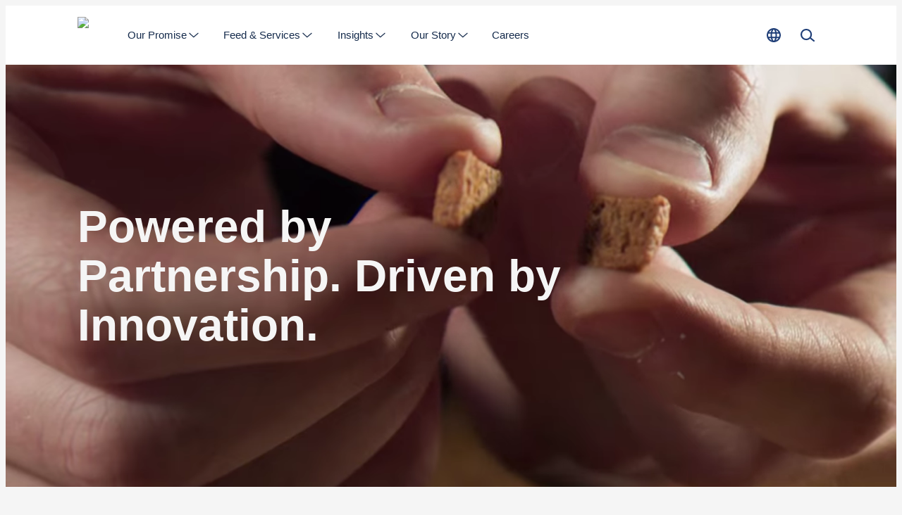

--- FILE ---
content_type: text/html; charset=utf-8
request_url: https://www.biomar.com/
body_size: 34915
content:
<!DOCTYPE html><html lang="en"><head><meta charSet="utf-8"/><meta name="google-site-verification" content="MT8EjVUk-L-T3td0L3FBjQUB9cjh1LLndg0oRS6Q-HA"/><link rel="preload" as="image" imageSrcSet="/_next/image?url=%2Fassets%2Flogo.png&amp;w=100&amp;q=75 1x, /_next/image?url=%2Fassets%2Flogo.png&amp;w=200&amp;q=75 2x" fetchpriority="high"/><title>BioMar | Powered by Partnership. Driven by Innovation.</title><meta name="description" content="Global leader in sustainable aquaculture feed."/><meta name="viewport" content="width=device-width, initial-scale=1"/><link rel="canonical" href="https://www.biomar.com/"/><link rel="alternate" hrefLang="en" href="https://www.biomar.com/"/><link rel="alternate" hrefLang="da-DK" href="https://www.biomar.com/da-dk"/><link rel="alternate" hrefLang="fi-FI" href="https://www.biomar.com/fi-fi"/><link rel="alternate" hrefLang="fr-FR" href="https://www.biomar.com/fr-fr"/><link rel="alternate" hrefLang="de-DE" href="https://www.biomar.com/de-de"/><link rel="alternate" hrefLang="el-GR" href="https://www.biomar.com/el-gr"/><link rel="alternate" hrefLang="it-IT" href="https://www.biomar.com/it-it"/><link rel="alternate" hrefLang="pl-PL" href="https://www.biomar.com/pl-pl"/><link rel="alternate" hrefLang="es-ES" href="https://www.biomar.com/es-es"/><link rel="alternate" hrefLang="sv-SE" href="https://www.biomar.com/sv-se"/><link rel="alternate" hrefLang="tr-TR" href="https://www.biomar.com/tr-tr"/><link rel="alternate" hrefLang="en-AU" href="https://www.biomar.com/en-au"/><link rel="alternate" hrefLang="es-CL" href="https://www.biomar.com/es-cl"/><link rel="alternate" hrefLang="no-NO" href="https://www.biomar.com/no-no"/><link rel="alternate" hrefLang="en-GB" href="https://www.biomar.com/en-gb"/><link rel="alternate" hrefLang="es-CR" href="https://www.biomar.com/es-cr"/><link rel="alternate" hrefLang="es-EC" href="https://www.biomar.com/es-ec"/><link rel="alternate" hrefLang="vi-VN" href="https://www.biomar.com/vi-vn"/><link rel="alternate" hrefLang="zh-CN" href="https://www.biomar.cn/zh-cn"/><link rel="preconnect" href="https://cdn.media.amplience.net" crossorigin=""/><meta property="og:url" content="https://www.biomar.com/"/><meta property="og:type" content="website"/><meta property="og:site_name" content="BioMar"/><meta property="og:title" content="Home"/><meta property="og:description" content="Global leader in sustainable aquaculture feed."/><meta property="og:image" content="https://www.biomar.com/assets/og-image.jpg"/><meta property="og:locale" content="en"/><link rel="manifest" href="/manifest.webmanifest"/><link rel="icon" href="/favicon.ico" sizes="32x32"/><link rel="icon" href="/icon.svg" type="image/svg+xml"/><link rel="apple-touch-icon" href="/apple-touch-icon.png"/><style>
                html {
                    --font-primary: '__Montserrat_5ec673', '__Montserrat_Fallback_5ec673', Arial;
                }</style><link rel="preload" as="image" href="https://cdn.media.amplience.net/v/biomar/Better-Feed-Video/thumbs/05f2a963-9288-4e36-86ae-b9a067c5d189?w=720&amp;qlt=75&amp;%24withDefaultImage%24=&amp;fmt=auto"/><meta name="next-head-count" content="40"/><script id="next-gtm-init" data-nscript="beforeInteractive">
            window.dataLayer = window.dataLayer || [];

            function gtag(){ dataLayer.push(arguments); };
     
            gtag('consent', 'default', {
              'ad_storage': 'denied',
              'ad_user_data': 'denied',
              'ad_personalization': 'denied',
              'analytics_storage': 'denied',
              'wait_for_update': 500
            });

            gtag('set', 'ads_data_redaction', true);

            /* Generate google tag manager script */
            (function(w,d,s,l,i){w[l]=w[l]||[];w[l].push(

            {'gtm.start': new Date().getTime(),event:'gtm.js'}
            );var f=d.getElementsByTagName(s)[0],

            j=d.createElement(s),dl=l!='dataLayer'?'&l='+l:'';j.async=true;j.src=

            'https://www.googletagmanager.com/gtm.js?id='+i+dl;f.parentNode.insertBefore(j,f);

            })(window,document,'script','dataLayer','GTM-PWTSH59');
        </script><link rel="preload" href="/_next/static/css/ce7781e282d77814.css" as="style"/><link rel="stylesheet" href="/_next/static/css/ce7781e282d77814.css" data-n-g=""/><link rel="preload" href="/_next/static/css/137cbc84176aee7c.css" as="style"/><link rel="stylesheet" href="/_next/static/css/137cbc84176aee7c.css" data-n-p=""/><link rel="preload" href="/_next/static/css/1fcaee18e7417f4d.css" as="style"/><link rel="stylesheet" href="/_next/static/css/1fcaee18e7417f4d.css"/><link rel="preload" href="/_next/static/css/904a52ca481e9c25.css" as="style"/><link rel="stylesheet" href="/_next/static/css/904a52ca481e9c25.css"/><link rel="preload" href="/_next/static/css/4d543325a1cc2e63.css" as="style"/><link rel="stylesheet" href="/_next/static/css/4d543325a1cc2e63.css"/><link rel="preload" href="/_next/static/css/42bbb32b4661e2c4.css" as="style"/><link rel="stylesheet" href="/_next/static/css/42bbb32b4661e2c4.css"/><link rel="preload" href="/_next/static/css/3c734c730f7e2d7a.css" as="style"/><link rel="stylesheet" href="/_next/static/css/3c734c730f7e2d7a.css"/><link rel="preload" href="/_next/static/css/4eb99b418f443992.css" as="style"/><link rel="stylesheet" href="/_next/static/css/4eb99b418f443992.css"/><noscript data-n-css=""></noscript><script defer="" nomodule="" src="/_next/static/chunks/polyfills-c67a75d1b6f99dc8.js"></script><script id="CookieConsent" src="https://policy.app.cookieinformation.com/uc.js" data-culture="EN" type="text/javascript" data-gcm-version="2.0" data-nscript="beforeInteractive"></script><script defer="" src="/_next/static/chunks/6741.4a5a867296c8eb0a.js"></script><script defer="" src="/_next/static/chunks/1821.e944efbce1b31160.js"></script><script defer="" src="/_next/static/chunks/8162.a47796d4b4ed991c.js"></script><script defer="" src="/_next/static/chunks/4337.1d71f62ff17758a2.js"></script><script defer="" src="/_next/static/chunks/2960.7c00ee2be7d0d64e.js"></script><script defer="" src="/_next/static/chunks/4188.040a290d73f14bb8.js"></script><script defer="" src="/_next/static/chunks/3487.27555a4cf504e6e1.js"></script><script defer="" src="/_next/static/chunks/6415.5fa71d8666f235af.js"></script><script defer="" src="/_next/static/chunks/4084.a494fd81f64b6ca5.js"></script><script defer="" src="/_next/static/chunks/1589.8ce84b66cc2acbc9.js"></script><script defer="" src="/_next/static/chunks/1852.61c51b1a7f07b372.js"></script><script defer="" src="/_next/static/chunks/6601.0cc022eb06202a48.js"></script><script src="/_next/static/chunks/webpack-2afd7e3c1b988b5d.js" defer=""></script><script src="/_next/static/chunks/framework-12a146e94cfcf7c4.js" defer=""></script><script src="/_next/static/chunks/main-bbf53a130a85d439.js" defer=""></script><script src="/_next/static/chunks/pages/_app-1d1a63bbb5b8049e.js" defer=""></script><script src="/_next/static/chunks/9a57380f-6da6cd9ee3984445.js" defer=""></script><script src="/_next/static/chunks/6244-a48cab7c246a5718.js" defer=""></script><script src="/_next/static/chunks/9916-19b28d8a03d5bb4c.js" defer=""></script><script src="/_next/static/chunks/5613-fcee5878b174be05.js" defer=""></script><script src="/_next/static/chunks/pages/%5B%5B...slug%5D%5D-68558f960d87546f.js" defer=""></script><script src="/_next/static/4296/_buildManifest.js" defer=""></script><script src="/_next/static/4296/_ssgManifest.js" defer=""></script></head><body data-host="6526c2d9d15c6837213f794e"><div id="__next"><header class="N20MainMenu_mainNavigation__wVn8d"><div class="N20MainMenu_content__VSgKu Container_container__KuyE0 Container_gutter__mtUNJ Container_top--none__LIFNx Container_bottom--none__KBxz_"><a class="Logo_homeLink__aPh8F Link_reset__DHQcg Link_dark___KYxE Link_raw__QKxDV Link_link__N5140" href="/" title="Home"><img alt="Logo" fetchpriority="high" width="56" height="52" decoding="async" data-nimg="1" class="Logo_logo__bbFiE Image_image__jKi_C Image_is-loading__92UbH" style="color:transparent" srcSet="/_next/image?url=%2Fassets%2Flogo.png&amp;w=100&amp;q=75 1x, /_next/image?url=%2Fassets%2Flogo.png&amp;w=200&amp;q=75 2x" src="/_next/image?url=%2Fassets%2Flogo.png&amp;w=200&amp;q=75"/></a><div class="N20MainMenu_desktopNav__cfEd9"><nav><div class="Backdrop_backdrop__mejSi" style="height:0"></div><ul class="N30MegaMenu_navigationList__Q7w03" role="menubar"><li><a class="MegaMenuItem_navigationItem__w4_1h MegaMenuItem_noCursor__RnkgN Link_reset__DHQcg Link_dark___KYxE Link_raw__QKxDV Link_link__N5140 Text_labelMedium__c_o52" href="#" type="button" aria-haspopup="menu" aria-expanded="false"><span class="MegaMenuItem_textWrapper__AFrfp" data-title="Our Promise"><span class="MegaMenuItem_text__yCqIO">Our Promise</span></span><svg xmlns="http://www.w3.org/2000/svg" fill="currentColor" viewBox="0 0 24 24" data-size="s" data-rotate="90" aria-hidden="true"><path fill-rule="evenodd" d="M7.314 2.222a.91.91 0 0 1 1.283.092l8.181 9.455a.909.909 0 0 1-.024 1.216l-8.182 8.728a.91.91 0 1 1-1.326-1.244l7.622-8.13-7.646-8.835a.91.91 0 0 1 .092-1.282Z" clip-rule="evenodd"></path></svg></a><div role="menu" class="N30MegaMenu_dropDown__SYNNr"><div class="N30MegaMenu_dropDownContent__uC_Sj Container_container__KuyE0 Container_gutter__mtUNJ Container_top--none__LIFNx Container_bottom--none__KBxz_"><div class="MegaMenuEntry_megaMenuWrapper__0Iqzt"><div class="MegaMenuEntry_megaMenuContent__RypWi"><ul class="MegaMenuEntry_navigationListGroup__S5GHg" style="--megaMenuColumn:1"><li class="MegaMenuEntry_navigationListItemHeadline__af0sb"><a class="MegaMenuEntry_parentLink___W6hH Link_reset__DHQcg Link_dark___KYxE Link_raw__QKxDV Link_link__N5140 Text_labelLarge__wvoGR Text_bold__cLFGl" href="/our-promise" title="Our Promise">Our Promise</a></li><li class="MegaMenuEntry_navigationListItem__sSiem" style="--megaMenuColumnPlacement:1"><a class="MegaMenuEntry_childLink__UL7Hq Link_reset__DHQcg Link_dark___KYxE Link_raw__QKxDV Link_link__N5140 Text_labelMedium__c_o52" href="/our-promise/above-and-beyond" title="Above &amp; Beyond">Above &amp; Beyond</a></li><li class="MegaMenuEntry_navigationListItem__sSiem" style="--megaMenuColumnPlacement:1"><a class="MegaMenuEntry_childLink__UL7Hq Link_reset__DHQcg Link_dark___KYxE Link_raw__QKxDV Link_link__N5140 Text_labelMedium__c_o52" href="/our-promise/sustainability-report" title="Sustainability Report">Sustainability Report</a></li></ul><a class="MegaMenuEntry_parentLink___W6hH Link_reset__DHQcg Link_dark___KYxE Link_raw__QKxDV Link_link__N5140 Text_labelLarge__wvoGR Text_bold__cLFGl" href="/better-feed" title="Better Feed">Better Feed</a><ul class="MegaMenuEntry_navigationListGroup__S5GHg" style="--megaMenuColumn:1"><li class="MegaMenuEntry_navigationListItemHeadline__af0sb"><a class="MegaMenuEntry_parentLink___W6hH Link_reset__DHQcg Link_dark___KYxE Link_raw__QKxDV Link_link__N5140 Text_labelLarge__wvoGR Text_bold__cLFGl" href="/our-promise/biosustain" title="BioSustain">BioSustain</a></li><li class="MegaMenuEntry_navigationListItem__sSiem" style="--megaMenuColumnPlacement:1"><a class="MegaMenuEntry_childLink__UL7Hq Link_reset__DHQcg Link_dark___KYxE Link_raw__QKxDV Link_link__N5140 Text_labelMedium__c_o52" href="/our-promise/biosustain/impact-parameters" title="Impact Parameters">Impact Parameters</a></li><li class="MegaMenuEntry_navigationListItem__sSiem" style="--megaMenuColumnPlacement:1"><a class="MegaMenuEntry_childLink__UL7Hq Link_reset__DHQcg Link_dark___KYxE Link_raw__QKxDV Link_link__N5140 Text_labelMedium__c_o52" href="/our-promise/biosustain/sustainability-masterclass" title="Sustainability Masterclass">Sustainability Masterclass</a></li></ul><a class="MegaMenuEntry_parentLink___W6hH Link_reset__DHQcg Link_dark___KYxE Link_raw__QKxDV Link_link__N5140 Text_labelLarge__wvoGR Text_bold__cLFGl" href="/our-promise/responsible-sourcing" title="Responsible Sourcing">Responsible Sourcing</a></div></div></div></div></li><li><a class="MegaMenuItem_navigationItem__w4_1h Link_reset__DHQcg Link_dark___KYxE Link_raw__QKxDV Link_link__N5140 Text_labelMedium__c_o52" href="/feed-and-services" type="button" aria-haspopup="menu" aria-expanded="false"><span class="MegaMenuItem_textWrapper__AFrfp" data-title="Feed &amp; Services"><span class="MegaMenuItem_text__yCqIO">Feed &amp; Services</span></span><svg xmlns="http://www.w3.org/2000/svg" fill="currentColor" viewBox="0 0 24 24" data-size="s" data-rotate="90" aria-hidden="true"><path fill-rule="evenodd" d="M7.314 2.222a.91.91 0 0 1 1.283.092l8.181 9.455a.909.909 0 0 1-.024 1.216l-8.182 8.728a.91.91 0 1 1-1.326-1.244l7.622-8.13-7.646-8.835a.91.91 0 0 1 .092-1.282Z" clip-rule="evenodd"></path></svg></a><div role="menu" class="N30MegaMenu_dropDown__SYNNr"><div class="N30MegaMenu_dropDownContent__uC_Sj Container_container__KuyE0 Container_gutter__mtUNJ Container_top--none__LIFNx Container_bottom--none__KBxz_"><div class="MegaMenuEntry_megaMenuWrapper__0Iqzt"><a class="MegaMenuEntry_mainLink__pRy4L LinkArrow_reset__RvhS2 LinkArrow_dark__qVTgD LinkArrow_link__qqHTA Text_labelLarge__wvoGR Text_bold__cLFGl" href="/feed-and-services" title="Feed &amp; Services">Feed &amp; Services<svg xmlns="http://www.w3.org/2000/svg" fill="currentColor" viewBox="0 0 24 24" class="LinkArrow_icon__gwDQ8" aria-hidden="true"><path d="m21.73 11.358-5.938-5.356a.859.859 0 0 0-1.22.063.86.86 0 0 0 .063 1.22l4.27 3.855H2.862a.862.862 0 1 0 0 1.726h16.041l-4.269 3.855a.87.87 0 0 0-.063 1.22c.173.19.403.282.639.282a.844.844 0 0 0 .575-.225l5.932-5.357a.867.867 0 0 0 0-1.277l.012-.006Z"></path></svg></a><div class="MegaMenuEntry_megaMenuContent__RypWi"><ul class="MegaMenuEntry_navigationListGroup__S5GHg" style="--megaMenuColumn:1"><li class="MegaMenuEntry_navigationListItemHeadline__af0sb"><a class="MegaMenuEntry_parentLink___W6hH Link_reset__DHQcg Link_dark___KYxE Link_raw__QKxDV Link_link__N5140 Text_labelLarge__wvoGR Text_bold__cLFGl" href="/feed-and-services/feed-solutions" title="Feed Solutions">Feed Solutions</a></li><li class="MegaMenuEntry_navigationListItem__sSiem" style="--megaMenuColumnPlacement:1"><a class="MegaMenuEntry_childLink__UL7Hq Link_reset__DHQcg Link_dark___KYxE Link_raw__QKxDV Link_link__N5140 Text_labelMedium__c_o52" href="/feed-and-services/feed-solutions/smartcare" title="SmartCare">SmartCare</a></li><li class="MegaMenuEntry_navigationListItem__sSiem" style="--megaMenuColumnPlacement:1"><a class="MegaMenuEntry_childLink__UL7Hq Link_reset__DHQcg Link_dark___KYxE Link_raw__QKxDV Link_link__N5140 Text_labelMedium__c_o52" href="/feed-and-services/feed-solutions/exia" title="EXIA">EXIA</a></li><li class="MegaMenuEntry_navigationListItem__sSiem" style="--megaMenuColumnPlacement:1"><a class="MegaMenuEntry_childLink__UL7Hq Link_reset__DHQcg Link_dark___KYxE Link_raw__QKxDV Link_link__N5140 Text_labelMedium__c_o52" href="/feed-and-services/feed-solutions/larviva" title="LARVIVA">LARVIVA</a></li><li class="MegaMenuEntry_navigationListItem__sSiem" style="--megaMenuColumnPlacement:1"><a class="MegaMenuEntry_childLink__UL7Hq Link_reset__DHQcg Link_dark___KYxE Link_raw__QKxDV Link_link__N5140 Text_labelMedium__c_o52" href="/feed-and-services/feed-solutions/orbit" title="ORBIT">ORBIT</a></li><li class="MegaMenuEntry_navigationListItem__sSiem" style="--megaMenuColumnPlacement:1"><a class="MegaMenuEntry_childLink__UL7Hq Link_reset__DHQcg Link_dark___KYxE Link_raw__QKxDV Link_link__N5140 Text_labelMedium__c_o52" href="/feed-and-services/feed-solutions/symbio" title="Symbio">Symbio</a></li><li class="MegaMenuEntry_navigationListItem__sSiem" style="--megaMenuColumnPlacement:1"><a class="MegaMenuEntry_childLink__UL7Hq Link_reset__DHQcg Link_dark___KYxE Link_raw__QKxDV Link_link__N5140 Text_labelMedium__c_o52" href="/feed-and-services/feed-solutions/blue-impact" title="Blue Impact">Blue Impact</a></li></ul><ul class="MegaMenuEntry_navigationListGroup__S5GHg" style="--megaMenuColumn:1"><li class="MegaMenuEntry_navigationListItemHeadline__af0sb"><a class="MegaMenuEntry_parentLink___W6hH Link_reset__DHQcg Link_dark___KYxE Link_raw__QKxDV Link_link__N5140 Text_labelLarge__wvoGR Text_bold__cLFGl" href="/feed-and-services/stages" title="Stages">Stages</a></li><li class="MegaMenuEntry_navigationListItem__sSiem" style="--megaMenuColumnPlacement:1"><a class="MegaMenuEntry_childLink__UL7Hq Link_reset__DHQcg Link_dark___KYxE Link_raw__QKxDV Link_link__N5140 Text_labelMedium__c_o52" href="/feed-and-services/stages/hatchery-feed" title="Hatchery Feed">Hatchery Feed</a></li><li class="MegaMenuEntry_navigationListItem__sSiem" style="--megaMenuColumnPlacement:1"><a class="MegaMenuEntry_childLink__UL7Hq Link_reset__DHQcg Link_dark___KYxE Link_raw__QKxDV Link_link__N5140 Text_labelMedium__c_o52" href="/feed-and-services/stages/starter-feed" title="Starter Feed">Starter Feed</a></li><li class="MegaMenuEntry_navigationListItem__sSiem" style="--megaMenuColumnPlacement:1"><a class="MegaMenuEntry_childLink__UL7Hq Link_reset__DHQcg Link_dark___KYxE Link_raw__QKxDV Link_link__N5140 Text_labelMedium__c_o52" href="/feed-and-services/stages/transfer-feed" title="Transfer Feed">Transfer Feed</a></li><li class="MegaMenuEntry_navigationListItem__sSiem" style="--megaMenuColumnPlacement:1"><a class="MegaMenuEntry_childLink__UL7Hq Link_reset__DHQcg Link_dark___KYxE Link_raw__QKxDV Link_link__N5140 Text_labelMedium__c_o52" href="/feed-and-services/stages/grower-feed" title="Grower Feed">Grower Feed</a></li><li class="MegaMenuEntry_navigationListItem__sSiem" style="--megaMenuColumnPlacement:1"><a class="MegaMenuEntry_childLink__UL7Hq Link_reset__DHQcg Link_dark___KYxE Link_raw__QKxDV Link_link__N5140 Text_labelMedium__c_o52" href="/feed-and-services/p3-concept" title="P 3.0 Concept">P 3.0 Concept</a></li></ul><ul class="MegaMenuEntry_navigationListGroup__S5GHg" style="--megaMenuColumn:2"><li class="MegaMenuEntry_navigationListItemHeadline__af0sb"><a class="MegaMenuEntry_parentLink___W6hH Link_reset__DHQcg Link_dark___KYxE Link_raw__QKxDV Link_link__N5140 Text_labelLarge__wvoGR Text_bold__cLFGl" href="/feed-and-services/species" title="Species">Species</a></li><li class="MegaMenuEntry_navigationListItem__sSiem" style="--megaMenuColumnPlacement:1"><a class="MegaMenuEntry_childLink__UL7Hq Link_reset__DHQcg Link_dark___KYxE Link_raw__QKxDV Link_link__N5140 Text_labelMedium__c_o52" href="/feed-and-services/species/arctic-char" title="Arctic Char">Arctic Char</a></li><li class="MegaMenuEntry_navigationListItem__sSiem" style="--megaMenuColumnPlacement:1"><a class="MegaMenuEntry_childLink__UL7Hq Link_reset__DHQcg Link_dark___KYxE Link_raw__QKxDV Link_link__N5140 Text_labelMedium__c_o52" href="/feed-and-services/species/barramundi" title="Barramundi">Barramundi</a></li><li class="MegaMenuEntry_navigationListItem__sSiem" style="--megaMenuColumnPlacement:1"><a class="MegaMenuEntry_childLink__UL7Hq Link_reset__DHQcg Link_dark___KYxE Link_raw__QKxDV Link_link__N5140 Text_labelMedium__c_o52" href="/feed-and-services/species/catfish" title="Catfish">Catfish</a></li><li class="MegaMenuEntry_navigationListItem__sSiem" style="--megaMenuColumnPlacement:1"><a class="MegaMenuEntry_childLink__UL7Hq Link_reset__DHQcg Link_dark___KYxE Link_raw__QKxDV Link_link__N5140 Text_labelMedium__c_o52" href="/feed-and-services/species/coho-salmon" title="Coho Salmon">Coho Salmon</a></li><li class="MegaMenuEntry_navigationListItem__sSiem" style="--megaMenuColumnPlacement:1"><a class="MegaMenuEntry_childLink__UL7Hq Link_reset__DHQcg Link_dark___KYxE Link_raw__QKxDV Link_link__N5140 Text_labelMedium__c_o52" href="/feed-and-services/species/cleaner-fish" title="Cleaner Fish">Cleaner Fish</a></li><li class="MegaMenuEntry_navigationListItem__sSiem" style="--megaMenuColumnPlacement:1"><a class="MegaMenuEntry_childLink__UL7Hq Link_reset__DHQcg Link_dark___KYxE Link_raw__QKxDV Link_link__N5140 Text_labelMedium__c_o52" href="/feed-and-services/species/chinook-salmon" title="Chinook Salmon">Chinook Salmon</a></li><li class="MegaMenuEntry_navigationListItem__sSiem" style="--megaMenuColumnPlacement:1"><a class="MegaMenuEntry_childLink__UL7Hq Link_reset__DHQcg Link_dark___KYxE Link_raw__QKxDV Link_link__N5140 Text_labelMedium__c_o52" href="/feed-and-services/species/cobia" title="Cobia">Cobia</a></li><li class="MegaMenuEntry_navigationListItem__sSiem" style="--megaMenuColumnPlacement:1"><a class="MegaMenuEntry_childLink__UL7Hq Link_reset__DHQcg Link_dark___KYxE Link_raw__QKxDV Link_link__N5140 Text_labelMedium__c_o52" href="/feed-and-services/species/murray-cod" title="Cod">Cod</a></li><li class="MegaMenuEntry_navigationListItem__sSiem" style="--megaMenuColumnPlacement:1"><a class="MegaMenuEntry_childLink__UL7Hq Link_reset__DHQcg Link_dark___KYxE Link_raw__QKxDV Link_link__N5140 Text_labelMedium__c_o52" href="/feed-and-services/species/eel" title="Eel">Eel</a></li><li class="MegaMenuEntry_navigationListItem__sSiem" style="--megaMenuColumnPlacement:1"><a class="MegaMenuEntry_childLink__UL7Hq Link_reset__DHQcg Link_dark___KYxE Link_raw__QKxDV Link_link__N5140 Text_labelMedium__c_o52" href="/feed-and-services/species/grouper" title="Grouper">Grouper</a></li><li class="MegaMenuEntry_navigationListItem__sSiem" style="--megaMenuColumnPlacement:1"><a class="MegaMenuEntry_childLink__UL7Hq Link_reset__DHQcg Link_dark___KYxE Link_raw__QKxDV Link_link__N5140 Text_labelMedium__c_o52" href="/feed-and-services/species/kingfish" title="Yellowtail Kingfish">Yellowtail Kingfish</a></li><li class="MegaMenuEntry_navigationListItem__sSiem" style="--megaMenuColumnPlacement:1"><a class="MegaMenuEntry_childLink__UL7Hq Link_reset__DHQcg Link_dark___KYxE Link_raw__QKxDV Link_link__N5140 Text_labelMedium__c_o52" href="/feed-and-services/species/longfin-yellowtail" title="Longfin Yellowtail">Longfin Yellowtail</a></li><li class="MegaMenuEntry_navigationListItem__sSiem" style="--megaMenuColumnPlacement:1"><a class="MegaMenuEntry_childLink__UL7Hq Link_reset__DHQcg Link_dark___KYxE Link_raw__QKxDV Link_link__N5140 Text_labelMedium__c_o52" href="/feed-and-services/species/meagre" title="Meagre">Meagre</a></li><li class="MegaMenuEntry_navigationListItem__sSiem" style="--megaMenuColumnPlacement:1"><a class="MegaMenuEntry_childLink__UL7Hq Link_reset__DHQcg Link_dark___KYxE Link_raw__QKxDV Link_link__N5140 Text_labelMedium__c_o52" href="/feed-and-services/species/pike-perch" title="Pike Perch">Pike Perch</a></li><li class="MegaMenuEntry_navigationListItem__sSiem" style="--megaMenuColumnPlacement:1"><a class="MegaMenuEntry_childLink__UL7Hq Link_reset__DHQcg Link_dark___KYxE Link_raw__QKxDV Link_link__N5140 Text_labelMedium__c_o52" href="/feed-and-services/species/red-drum" title="Red Drum">Red Drum</a></li><li class="MegaMenuEntry_navigationListItem__sSiem" style="--megaMenuColumnPlacement:2"><a class="MegaMenuEntry_childLink__UL7Hq Link_reset__DHQcg Link_dark___KYxE Link_raw__QKxDV Link_link__N5140 Text_labelMedium__c_o52" href="/feed-and-services/species/salmon" title="Atlantic Salmon">Atlantic Salmon</a></li><li class="MegaMenuEntry_navigationListItem__sSiem" style="--megaMenuColumnPlacement:2"><a class="MegaMenuEntry_childLink__UL7Hq Link_reset__DHQcg Link_dark___KYxE Link_raw__QKxDV Link_link__N5140 Text_labelMedium__c_o52" href="/feed-and-services/species/sea-bass" title="Sea Bass">Sea Bass</a></li><li class="MegaMenuEntry_navigationListItem__sSiem" style="--megaMenuColumnPlacement:2"><a class="MegaMenuEntry_childLink__UL7Hq Link_reset__DHQcg Link_dark___KYxE Link_raw__QKxDV Link_link__N5140 Text_labelMedium__c_o52" href="/feed-and-services/species/sea-bream" title="Sea Bream">Sea Bream</a></li><li class="MegaMenuEntry_navigationListItem__sSiem" style="--megaMenuColumnPlacement:2"><a class="MegaMenuEntry_childLink__UL7Hq Link_reset__DHQcg Link_dark___KYxE Link_raw__QKxDV Link_link__N5140 Text_labelMedium__c_o52" href="/feed-and-services/species/shrimp" title="Shrimp">Shrimp</a></li><li class="MegaMenuEntry_navigationListItem__sSiem" style="--megaMenuColumnPlacement:2"><a class="MegaMenuEntry_childLink__UL7Hq Link_reset__DHQcg Link_dark___KYxE Link_raw__QKxDV Link_link__N5140 Text_labelMedium__c_o52" href="/feed-and-services/species/snapper" title="Snapper">Snapper</a></li><li class="MegaMenuEntry_navigationListItem__sSiem" style="--megaMenuColumnPlacement:2"><a class="MegaMenuEntry_childLink__UL7Hq Link_reset__DHQcg Link_dark___KYxE Link_raw__QKxDV Link_link__N5140 Text_labelMedium__c_o52" href="/feed-and-services/species/sole" title="Sole">Sole</a></li><li class="MegaMenuEntry_navigationListItem__sSiem" style="--megaMenuColumnPlacement:2"><a class="MegaMenuEntry_childLink__UL7Hq Link_reset__DHQcg Link_dark___KYxE Link_raw__QKxDV Link_link__N5140 Text_labelMedium__c_o52" href="/feed-and-services/species/striped-bass" title="Striped Bass">Striped Bass</a></li><li class="MegaMenuEntry_navigationListItem__sSiem" style="--megaMenuColumnPlacement:2"><a class="MegaMenuEntry_childLink__UL7Hq Link_reset__DHQcg Link_dark___KYxE Link_raw__QKxDV Link_link__N5140 Text_labelMedium__c_o52" href="/feed-and-services/species/sturgeon" title="Sturgeon">Sturgeon</a></li><li class="MegaMenuEntry_navigationListItem__sSiem" style="--megaMenuColumnPlacement:2"><a class="MegaMenuEntry_childLink__UL7Hq Link_reset__DHQcg Link_dark___KYxE Link_raw__QKxDV Link_link__N5140 Text_labelMedium__c_o52" href="/feed-and-services/species/tilapia" title="Tilapia">Tilapia</a></li><li class="MegaMenuEntry_navigationListItem__sSiem" style="--megaMenuColumnPlacement:2"><a class="MegaMenuEntry_childLink__UL7Hq Link_reset__DHQcg Link_dark___KYxE Link_raw__QKxDV Link_link__N5140 Text_labelMedium__c_o52" href="/feed-and-services/species/totoaba" title="Totoaba">Totoaba</a></li><li class="MegaMenuEntry_navigationListItem__sSiem" style="--megaMenuColumnPlacement:2"><a class="MegaMenuEntry_childLink__UL7Hq Link_reset__DHQcg Link_dark___KYxE Link_raw__QKxDV Link_link__N5140 Text_labelMedium__c_o52" href="/feed-and-services/species/triploid-salmon" title="Triploid Salmon">Triploid Salmon</a></li><li class="MegaMenuEntry_navigationListItem__sSiem" style="--megaMenuColumnPlacement:2"><a class="MegaMenuEntry_childLink__UL7Hq Link_reset__DHQcg Link_dark___KYxE Link_raw__QKxDV Link_link__N5140 Text_labelMedium__c_o52" href="/feed-and-services/species/trout" title="Trout">Trout</a></li><li class="MegaMenuEntry_navigationListItem__sSiem" style="--megaMenuColumnPlacement:2"><a class="MegaMenuEntry_childLink__UL7Hq Link_reset__DHQcg Link_dark___KYxE Link_raw__QKxDV Link_link__N5140 Text_labelMedium__c_o52" href="/feed-and-services/species/turbot" title="Turbot">Turbot</a></li><li class="MegaMenuEntry_navigationListItem__sSiem" style="--megaMenuColumnPlacement:2"><a class="MegaMenuEntry_childLink__UL7Hq Link_reset__DHQcg Link_dark___KYxE Link_raw__QKxDV Link_link__N5140 Text_labelMedium__c_o52" href="/feed-and-services/species/whitefish" title="Whitefish">Whitefish</a></li><li class="MegaMenuEntry_navigationListItem__sSiem" style="--megaMenuColumnPlacement:2"><a class="MegaMenuEntry_childLink__UL7Hq Link_reset__DHQcg Link_dark___KYxE Link_raw__QKxDV Link_link__N5140 Text_labelMedium__c_o52" href="/feed-and-services/feed" title="-- All Feed">-- All Feed</a></li></ul><a class="MegaMenuEntry_parentLink___W6hH Link_reset__DHQcg Link_dark___KYxE Link_raw__QKxDV Link_link__N5140 Text_labelLarge__wvoGR Text_bold__cLFGl" href="/feed-and-services/biofarm" title="BioFarm">BioFarm</a></div></div></div></div></li><li><a class="MegaMenuItem_navigationItem__w4_1h Link_reset__DHQcg Link_dark___KYxE Link_raw__QKxDV Link_link__N5140 Text_labelMedium__c_o52" href="/insights" type="button" aria-haspopup="menu" aria-expanded="false"><span class="MegaMenuItem_textWrapper__AFrfp" data-title="Insights"><span class="MegaMenuItem_text__yCqIO">Insights</span></span><svg xmlns="http://www.w3.org/2000/svg" fill="currentColor" viewBox="0 0 24 24" data-size="s" data-rotate="90" aria-hidden="true"><path fill-rule="evenodd" d="M7.314 2.222a.91.91 0 0 1 1.283.092l8.181 9.455a.909.909 0 0 1-.024 1.216l-8.182 8.728a.91.91 0 1 1-1.326-1.244l7.622-8.13-7.646-8.835a.91.91 0 0 1 .092-1.282Z" clip-rule="evenodd"></path></svg></a><div role="menu" class="N30MegaMenu_dropDown__SYNNr"><div class="N30MegaMenu_dropDownContent__uC_Sj Container_container__KuyE0 Container_gutter__mtUNJ Container_top--none__LIFNx Container_bottom--none__KBxz_"><div class="MegaMenuEntry_megaMenuWrapper__0Iqzt"><a class="MegaMenuEntry_mainLink__pRy4L LinkArrow_reset__RvhS2 LinkArrow_dark__qVTgD LinkArrow_link__qqHTA Text_labelLarge__wvoGR Text_bold__cLFGl" href="/insights" title="Insights">Insights<svg xmlns="http://www.w3.org/2000/svg" fill="currentColor" viewBox="0 0 24 24" class="LinkArrow_icon__gwDQ8" aria-hidden="true"><path d="m21.73 11.358-5.938-5.356a.859.859 0 0 0-1.22.063.86.86 0 0 0 .063 1.22l4.27 3.855H2.862a.862.862 0 1 0 0 1.726h16.041l-4.269 3.855a.87.87 0 0 0-.063 1.22c.173.19.403.282.639.282a.844.844 0 0 0 .575-.225l5.932-5.357a.867.867 0 0 0 0-1.277l.012-.006Z"></path></svg></a><div class="MegaMenuEntry_megaMenuContent__RypWi"><a class="MegaMenuEntry_parentLink___W6hH Link_reset__DHQcg Link_dark___KYxE Link_raw__QKxDV Link_link__N5140 Text_labelLarge__wvoGR Text_bold__cLFGl" href="/insights/events-and-conferences" title="Events &amp; Conferences">Events &amp; Conferences</a><a class="MegaMenuEntry_parentLink___W6hH Link_reset__DHQcg Link_dark___KYxE Link_raw__QKxDV Link_link__N5140 Text_labelLarge__wvoGR Text_bold__cLFGl" href="/insights/insights-hub" title="Insights Hub">Insights Hub</a></div></div></div></div></li><li><a class="MegaMenuItem_navigationItem__w4_1h Link_reset__DHQcg Link_dark___KYxE Link_raw__QKxDV Link_link__N5140 Text_labelMedium__c_o52" href="/our-story" type="button" aria-haspopup="menu" aria-expanded="false"><span class="MegaMenuItem_textWrapper__AFrfp" data-title="Our Story"><span class="MegaMenuItem_text__yCqIO">Our Story</span></span><svg xmlns="http://www.w3.org/2000/svg" fill="currentColor" viewBox="0 0 24 24" data-size="s" data-rotate="90" aria-hidden="true"><path fill-rule="evenodd" d="M7.314 2.222a.91.91 0 0 1 1.283.092l8.181 9.455a.909.909 0 0 1-.024 1.216l-8.182 8.728a.91.91 0 1 1-1.326-1.244l7.622-8.13-7.646-8.835a.91.91 0 0 1 .092-1.282Z" clip-rule="evenodd"></path></svg></a><div role="menu" class="N30MegaMenu_dropDown__SYNNr"><div class="N30MegaMenu_dropDownContent__uC_Sj Container_container__KuyE0 Container_gutter__mtUNJ Container_top--none__LIFNx Container_bottom--none__KBxz_"><div class="MegaMenuEntry_megaMenuWrapper__0Iqzt"><a class="MegaMenuEntry_mainLink__pRy4L LinkArrow_reset__RvhS2 LinkArrow_dark__qVTgD LinkArrow_link__qqHTA Text_labelLarge__wvoGR Text_bold__cLFGl" href="/our-story" title="Our Story">Our Story<svg xmlns="http://www.w3.org/2000/svg" fill="currentColor" viewBox="0 0 24 24" class="LinkArrow_icon__gwDQ8" aria-hidden="true"><path d="m21.73 11.358-5.938-5.356a.859.859 0 0 0-1.22.063.86.86 0 0 0 .063 1.22l4.27 3.855H2.862a.862.862 0 1 0 0 1.726h16.041l-4.269 3.855a.87.87 0 0 0-.063 1.22c.173.19.403.282.639.282a.844.844 0 0 0 .575-.225l5.932-5.357a.867.867 0 0 0 0-1.277l.012-.006Z"></path></svg></a><div class="MegaMenuEntry_megaMenuContent__RypWi"><a class="MegaMenuEntry_parentLink___W6hH Link_reset__DHQcg Link_dark___KYxE Link_raw__QKxDV Link_link__N5140 Text_labelLarge__wvoGR Text_bold__cLFGl" href="/our-story/our-principles" title="Our Principles">Our Principles</a><a class="MegaMenuEntry_parentLink___W6hH Link_reset__DHQcg Link_dark___KYxE Link_raw__QKxDV Link_link__N5140 Text_labelLarge__wvoGR Text_bold__cLFGl" href="/our-story/our-operations" title="Our Operations">Our Operations</a><a class="MegaMenuEntry_parentLink___W6hH Link_reset__DHQcg Link_dark___KYxE Link_raw__QKxDV Link_link__N5140 Text_labelLarge__wvoGR Text_bold__cLFGl" href="/our-story/our-structure" title="Our Structure">Our Structure</a><a class="MegaMenuEntry_parentLink___W6hH Link_reset__DHQcg Link_dark___KYxE Link_raw__QKxDV Link_link__N5140 Text_labelLarge__wvoGR Text_bold__cLFGl" href="/our-story/our-history" title="Our History">Our History</a></div></div></div></div></li><li><a class="MegaMenuItem_navigationItem__w4_1h MegaMenuItem_textWrapper__AFrfp Link_reset__DHQcg Link_dark___KYxE Link_raw__QKxDV Link_link__N5140 Text_labelMedium__c_o52" href="/our-story/careers" data-title="Careers"><span class="MegaMenuItem_text__yCqIO">Careers</span></a></li></ul></nav></div><div class="N20MainMenu_iconNav__o86F6"><button class="ButtonIcon_buttonIcon__Z2VDM LocaleSelectorButton_localeSelectorButton__qqrW9 LocaleSelectorButton_button__dscBZ Button_reset__QoEhL Button_button__Hv0ef Button_secondary__qHjpO Button_medium__pRJWY Button_center__EHTJp Button_dark__4d1t9" aria-expanded="false" aria-haspopup="menu" aria-label="Change language" title="Change language"><svg xmlns="http://www.w3.org/2000/svg" fill="currentColor" viewBox="0 0 24 24" aria-hidden="true"><g fill-rule="evenodd" clip-rule="evenodd"><path d="M12 20a8 8 0 1 0 0-16 8 8 0 0 0 0 16Zm0 2c5.523 0 10-4.477 10-10S17.523 2 12 2 2 6.477 2 12s4.477 10 10 10Z"></path><path d="M13.315 18.259c.666-1.5 1.13-3.71 1.13-6.259 0-2.549-.464-4.76-1.13-6.259-.334-.752-.68-1.237-.964-1.506a1.14 1.14 0 0 0-.292-.215A.264.264 0 0 0 12 4l-.009.001a.264.264 0 0 0-.05.019 1.14 1.14 0 0 0-.292.215c-.284.27-.63.754-.964 1.506-.666 1.5-1.13 3.71-1.13 6.259 0 2.549.464 4.76 1.13 6.259.334.752.68 1.237.964 1.506.136.13.236.19.292.215a.265.265 0 0 0 .05.019L12 20l.009-.001a.265.265 0 0 0 .05-.019c.056-.025.156-.085.292-.215.284-.27.63-.754.964-1.506ZM12 22c2.455 0 4.444-4.477 4.444-10S14.454 2 12 2C9.545 2 7.556 6.477 7.556 12S9.546 22 12 22Z"></path><path d="M3.87 7.667h16.908v2H3.87v-2Zm-.648 6.666h17.556v2H3.222v-2Z"></path></g></svg></button><button class="LocaleSelectorButton_localeSelectorButton__qqrW9 LocaleSelectorButton_button__dscBZ LocaleSelectorButton_desktopOnly__XzeMN Button_reset__QoEhL Button_button__Hv0ef Button_tertiary__keI6z Button_medium__pRJWY Button_center__EHTJp Button_dark__4d1t9" aria-expanded="false" aria-haspopup="menu" aria-label="Change language" title="Change language"><svg xmlns="http://www.w3.org/2000/svg" fill="currentColor" viewBox="0 0 24 24" aria-hidden="true"><g fill-rule="evenodd" clip-rule="evenodd"><path d="M12 20a8 8 0 1 0 0-16 8 8 0 0 0 0 16Zm0 2c5.523 0 10-4.477 10-10S17.523 2 12 2 2 6.477 2 12s4.477 10 10 10Z"></path><path d="M13.315 18.259c.666-1.5 1.13-3.71 1.13-6.259 0-2.549-.464-4.76-1.13-6.259-.334-.752-.68-1.237-.964-1.506a1.14 1.14 0 0 0-.292-.215A.264.264 0 0 0 12 4l-.009.001a.264.264 0 0 0-.05.019 1.14 1.14 0 0 0-.292.215c-.284.27-.63.754-.964 1.506-.666 1.5-1.13 3.71-1.13 6.259 0 2.549.464 4.76 1.13 6.259.334.752.68 1.237.964 1.506.136.13.236.19.292.215a.265.265 0 0 0 .05.019L12 20l.009-.001a.265.265 0 0 0 .05-.019c.056-.025.156-.085.292-.215.284-.27.63-.754.964-1.506ZM12 22c2.455 0 4.444-4.477 4.444-10S14.454 2 12 2C9.545 2 7.556 6.477 7.556 12S9.546 22 12 22Z"></path><path d="M3.87 7.667h16.908v2H3.87v-2Zm-.648 6.666h17.556v2H3.222v-2Z"></path></g></svg>Global</button><button class="N20MainMenu_button__CU0k0 Button_reset__QoEhL Button_button__Hv0ef Button_tertiary__keI6z Button_medium__pRJWY Button_center__EHTJp Button_dark__4d1t9"><svg xmlns="http://www.w3.org/2000/svg" fill="currentColor" viewBox="0 0 24 24" aria-hidden="true"><g fill-rule="evenodd" clip-rule="evenodd"><path d="M10.12 17.038a6.015 6.015 0 1 0 0-12.03 6.015 6.015 0 0 0 0 12.03Zm0 2.105a8.12 8.12 0 1 0 0-16.24 8.12 8.12 0 0 0 0 16.24Z"></path><path d="M15.614 15.778a1.053 1.053 0 0 1 1.48-.164l4.51 3.61a1.053 1.053 0 1 1-1.314 1.643l-4.511-3.609a1.053 1.053 0 0 1-.165-1.48Z"></path></g></svg>Search</button><button class="ButtonIcon_buttonIcon__Z2VDM N20MainMenu_iconButton__JXhD2 Button_reset__QoEhL Button_button__Hv0ef Button_secondary__qHjpO Button_medium__pRJWY Button_center__EHTJp Button_dark__4d1t9" aria-label="Search" title="Search"><svg xmlns="http://www.w3.org/2000/svg" fill="currentColor" viewBox="0 0 24 24" aria-hidden="true"><g fill-rule="evenodd" clip-rule="evenodd"><path d="M10.12 17.038a6.015 6.015 0 1 0 0-12.03 6.015 6.015 0 0 0 0 12.03Zm0 2.105a8.12 8.12 0 1 0 0-16.24 8.12 8.12 0 0 0 0 16.24Z"></path><path d="M15.614 15.778a1.053 1.053 0 0 1 1.48-.164l4.51 3.61a1.053 1.053 0 1 1-1.314 1.643l-4.511-3.609a1.053 1.053 0 0 1-.165-1.48Z"></path></g></svg></button><button class="ButtonIcon_buttonIcon__Z2VDM MobileMegaMenuButton_mobileMenuButton__oCS1W Button_reset__QoEhL Button_button__Hv0ef Button_secondary__qHjpO Button_medium__pRJWY Button_center__EHTJp Button_dark__4d1t9" aria-expanded="false" aria-haspopup="menu" aria-label="Open menu" title="Open menu"><svg xmlns="http://www.w3.org/2000/svg" fill="currentColor" viewBox="0 0 24 24" aria-hidden="true"><path fill-rule="evenodd" d="M2 6.182a.91.91 0 0 1 .91-.91h18.18a.91.91 0 1 1 0 1.819H2.91A.91.91 0 0 1 2 6.18ZM2 12a.91.91 0 0 1 .91-.91h18.18a.91.91 0 1 1 0 1.82H2.91A.91.91 0 0 1 2 12Zm0 5.818a.91.91 0 0 1 .91-.909h18.18a.91.91 0 1 1 0 1.818H2.91a.91.91 0 0 1-.91-.909Z" clip-rule="evenodd"></path></svg></button></div></div><div class="NavigationIndicator_container__0awuO" aria-label="Loading" role="progressbar"><span class="NavigationIndicator_progressbarOne__i8_oy"></span><span class="NavigationIndicator_progressbarTwo__j9gjr"></span></div><div><div class="Drawer_drawer__jlQRq Drawer_drawerClosed__MOoOl" style="display:none"><div class="Drawer_content__k7Q_U"><div class="MobileMegaMenu_mobileMegaMenuWrapper__dzYpD"><div style="opacity:1;transform:none"><div class="Container_container__KuyE0 Container_gutter__mtUNJ Container_top--none__LIFNx Container_bottom--none__KBxz_"><div class="MobileMegaMenu_header__2z0TM"><button class="ButtonIcon_buttonIcon__Z2VDM MobileMegaMenu_mobileMenuButton__yS53U MobileMegaMenu_backButtonHidden__5EjqP Button_reset__QoEhL Button_button__Hv0ef Button_secondary__qHjpO Button_medium__pRJWY Button_center__EHTJp Button_dark__4d1t9 Button_disabled__vf_ru" aria-label="Go Back"><svg xmlns="http://www.w3.org/2000/svg" fill="currentColor" viewBox="0 0 24 24" data-rotate="180" aria-hidden="true"><path fill-rule="evenodd" d="M7.314 2.222a.91.91 0 0 1 1.283.092l8.181 9.455a.909.909 0 0 1-.024 1.216l-8.182 8.728a.91.91 0 1 1-1.326-1.244l7.622-8.13-7.646-8.835a.91.91 0 0 1 .092-1.282Z" clip-rule="evenodd"></path></svg></button><h2 class="Headline_dark__72Sr3 Text_text__uRKh3 Text_dark__ry0yy Text_bold__cLFGl Text_display4__IYRaS"></h2><button class="ButtonIcon_buttonIcon__Z2VDM MobileMegaMenu_mobileMenuButton__yS53U Button_reset__QoEhL Button_button__Hv0ef Button_secondary__qHjpO Button_medium__pRJWY Button_center__EHTJp Button_dark__4d1t9" aria-label="Close menu" title="Close menu"><svg xmlns="http://www.w3.org/2000/svg" fill="currentColor" viewBox="0 0 24 24" aria-hidden="true"><g fill-rule="evenodd" clip-rule="evenodd"><path d="M21.786 21.786c-.36.36-1.051.255-1.543-.237L2.451 3.757c-.492-.492-.598-1.182-.237-1.543.36-.36 1.051-.255 1.543.237l17.792 17.792c.492.492.598 1.182.237 1.543Z"></path><path d="M2.214 21.786c-.36-.36-.255-1.051.237-1.543L20.243 2.451c.492-.492 1.182-.598 1.543-.237.36.36.255 1.051-.237 1.543L3.757 21.549c-.492.492-1.182.598-1.543.237Z"></path></g></svg></button></div><div class="MenuPage_menuPage__tvjSJ"><ul class="MenuPage_list__HpJ7w"><li class="MenuPage_listItem__qy0lL"><button class="NodeItem_nodeItem___EDGL NodeItem_button__fKjX5 Text_text__uRKh3 Text_dark__ry0yy Text_regular__lm99K Text_display4__IYRaS">Our Promise<svg xmlns="http://www.w3.org/2000/svg" fill="currentColor" viewBox="0 0 24 24" title="Chevron" aria-hidden="true"><path fill-rule="evenodd" d="M7.314 2.222a.91.91 0 0 1 1.283.092l8.181 9.455a.909.909 0 0 1-.024 1.216l-8.182 8.728a.91.91 0 1 1-1.326-1.244l7.622-8.13-7.646-8.835a.91.91 0 0 1 .092-1.282Z" clip-rule="evenodd"></path></svg></button></li><li class="MenuPage_listItem__qy0lL"><button class="NodeItem_nodeItem___EDGL NodeItem_button__fKjX5 Text_text__uRKh3 Text_dark__ry0yy Text_regular__lm99K Text_display4__IYRaS">Feed &amp; Services<svg xmlns="http://www.w3.org/2000/svg" fill="currentColor" viewBox="0 0 24 24" title="Chevron" aria-hidden="true"><path fill-rule="evenodd" d="M7.314 2.222a.91.91 0 0 1 1.283.092l8.181 9.455a.909.909 0 0 1-.024 1.216l-8.182 8.728a.91.91 0 1 1-1.326-1.244l7.622-8.13-7.646-8.835a.91.91 0 0 1 .092-1.282Z" clip-rule="evenodd"></path></svg></button></li><li class="MenuPage_listItem__qy0lL"><button class="NodeItem_nodeItem___EDGL NodeItem_button__fKjX5 Text_text__uRKh3 Text_dark__ry0yy Text_regular__lm99K Text_display4__IYRaS">Insights<svg xmlns="http://www.w3.org/2000/svg" fill="currentColor" viewBox="0 0 24 24" title="Chevron" aria-hidden="true"><path fill-rule="evenodd" d="M7.314 2.222a.91.91 0 0 1 1.283.092l8.181 9.455a.909.909 0 0 1-.024 1.216l-8.182 8.728a.91.91 0 1 1-1.326-1.244l7.622-8.13-7.646-8.835a.91.91 0 0 1 .092-1.282Z" clip-rule="evenodd"></path></svg></button></li><li class="MenuPage_listItem__qy0lL"><button class="NodeItem_nodeItem___EDGL NodeItem_button__fKjX5 Text_text__uRKh3 Text_dark__ry0yy Text_regular__lm99K Text_display4__IYRaS">Our Story<svg xmlns="http://www.w3.org/2000/svg" fill="currentColor" viewBox="0 0 24 24" title="Chevron" aria-hidden="true"><path fill-rule="evenodd" d="M7.314 2.222a.91.91 0 0 1 1.283.092l8.181 9.455a.909.909 0 0 1-.024 1.216l-8.182 8.728a.91.91 0 1 1-1.326-1.244l7.622-8.13-7.646-8.835a.91.91 0 0 1 .092-1.282Z" clip-rule="evenodd"></path></svg></button></li><li class="MenuPage_listItem__qy0lL"><a class="NodeItem_nodeItem___EDGL Link_reset__DHQcg Link_dark___KYxE Link_raw__QKxDV Link_link__N5140 Text_display4__IYRaS" href="/our-story/careers" title="Careers">Careers</a></li></ul></div></div></div></div></div></div><div class="Drawer_backdrop__SizTH" style="display:none"></div></div></header><main class="standard_main__QVma4"><div data-blocklist="true" class="dynamic-blocks_blocklist__Z8Z0f"><div class="M10Hero_container__yOdWv Container_container__KuyE0 Container_top--none__LIFNx Container_bottom--md__XDyRl"><div class="M10Hero_m10__kNeA5 M10Hero_m10HasMedia__y_9Dn"><div class="Container_container__KuyE0 Container_gutter__mtUNJ Container_top--none__LIFNx Container_bottom--none__KBxz_ AlignContent_alignContent__f6DsC AlignContent_left__jbWD3 AlignContent_centerV__7yyRP"><div class="M10Hero_content__Eb5R4"><h1 class="Headline_light__g_iSf Text_text__uRKh3 Text_light__EcqKN Text_bold__cLFGl Text_display1__SBqeu">Powered by Partnership. Driven by Innovation.</h1></div></div><div class="M10Hero_mediaWrapper__ITHP8"><div class="NativeVideo_videoWrapper__HAQnY" title="Play"><video class="NativeVideo_video__qkFrw M10Hero_video__SXyR_" poster="https://cdn.media.amplience.net/v/biomar/Better-Feed-Video/thumbs/05f2a963-9288-4e36-86ae-b9a067c5d189?w=720&amp;qlt=75&amp;%24withDefaultImage%24=&amp;fmt=auto" autoplay="" disableremoteplayback="" playsinline="" id=":R2hlikm:" loop="" muted=""><source src="https://cdn.media.amplience.net/v/biomar/Better-Feed-Video/webm_720p_background" type="video/webm"/><source src="https://cdn.media.amplience.net/v/biomar/Better-Feed-Video/mp4_720p_background" type="video/mp4"/><p class="Text_text__uRKh3 Text_light__EcqKN Text_regular__lm99K">Your browser doesn&#x27;t support HTML video.<a href="https://cdn.media.amplience.net/v/biomar/Better-Feed-Video/mp4_720p_background">Click here to download video</a></p></video><button class="NativeVideo_button__8AtuC Text_text__uRKh3 Text_light__EcqKN Text_regular__lm99K"><svg xmlns="http://www.w3.org/2000/svg" viewBox="0 0 24 24" title="Play"><path d="M12 22c5.52 0 10-4.48 10-10S17.52 2 12 2 2 6.48 2 12s4.48 10 10 10ZM10.11 8.04l5.62 3.85-5.62 3.85V8.03Z" fill="currentColor" fill-rule="evenodd"></path></svg></button></div></div></div></div><div class="M100RichText_container__G9qFM Container_container__KuyE0 Container_gutter__mtUNJ Container_top--md__uutlK Container_bottom--md__XDyRl"><div class="M100RichText_m100__jXSjE M100RichText_m100SingleCol__E56U0"><div class="Appear_fadeDown__1ZM_i M100RichText_content__d92A8"><div class="M100RichText_columns__OHlhB M100RichText_richTextOverride__UH2Rs"><div class="RawHtml_richText__jE6zR Text_text__uRKh3 Text_dark__ry0yy Text_regular__lm99K Text_bodyLarge__jYiWn"><h4 class="Headline_dark__72Sr3 Text_text__uRKh3 Text_dark__ry0yy Text_regular__lm99K Text_spacingTop__0oI04 Text_display4__IYRaS" style="text-align:center"><strong class="Text_text__uRKh3 Text_dark__ry0yy Text_regular__lm99K Text_spacingTop__0oI04 Text_spacingBottom__tHlDs">We are dedicated to innovating aquaculture feeds -</strong> it is the totality of our business.<span> Our </span>high performance and sustainable diets are created for a range of different fish and shrimp species around the world.</h4>
<h4 class="Headline_dark__72Sr3 Text_text__uRKh3 Text_dark__ry0yy Text_regular__lm99K Text_spacingTop__0oI04 Text_display4__IYRaS"></h4>
</div></div></div></div></div><div class="M10Hero_container__yOdWv Container_container__KuyE0 Container_gutter__mtUNJ Container_top--md__uutlK Container_bottom--md__XDyRl"><div class="M10Hero_m10__kNeA5 M10Hero_m10Narrow__KTuU5 M10Hero_m10HasMedia__y_9Dn"><div class="Container_container__KuyE0 Container_top--none__LIFNx Container_bottom--none__KBxz_ AlignContent_alignContent__f6DsC AlignContent_left__jbWD3 AlignContent_bottom__XgqE0"><div class="M10Hero_content__Eb5R4"><a href="https://www.biomar.com/insights/insights-hub/better-feed-better-fish-better-food" class="M10Hero_link__JNeEk Appear_fadeDown__1ZM_i Button_reset__QoEhL Button_button__Hv0ef Button_secondary__qHjpO Button_medium__pRJWY Button_center__EHTJp Button_dark__4d1t9" title="Read Now" target="_blank">Read Now<svg xmlns="http://www.w3.org/2000/svg" fill="currentColor" viewBox="0 0 24 24" aria-hidden="true"><path d="m21.73 11.358-5.938-5.356a.859.859 0 0 0-1.22.063.86.86 0 0 0 .063 1.22l4.27 3.855H2.862a.862.862 0 1 0 0 1.726h16.041l-4.269 3.855a.87.87 0 0 0-.063 1.22c.173.19.403.282.639.282a.844.844 0 0 0 .575-.225l5.932-5.357a.867.867 0 0 0 0-1.277l.012-.006Z"></path></svg></a></div></div><div class="M10Hero_mediaWrapper__ITHP8"><div class="NativeVideo_videoWrapper__HAQnY" title="Play"><video class="NativeVideo_video__qkFrw M10Hero_video__SXyR_" poster="https://cdn.media.amplience.net/v/biomar/Sea%20Bream/thumbs/d2c054f7-81b6-4dcf-b3ca-4608108c727f?w=480&amp;qlt=75&amp;%24withDefaultImage%24=&amp;fmt=auto" autoplay="" disableremoteplayback="" playsinline="" id=":R2jlikm:" loop="" muted=""><source src="https://cdn.media.amplience.net/v/biomar/Sea Bream/webm_480p_background" type="video/webm"/><source src="https://cdn.media.amplience.net/v/biomar/Sea Bream/mp4_480p_background" type="video/mp4"/><p class="Text_text__uRKh3 Text_dark__ry0yy Text_regular__lm99K">Your browser doesn&#x27;t support HTML video.<a href="https://cdn.media.amplience.net/v/biomar/Sea Bream/mp4_480p_background">Click here to download video</a></p></video><button class="NativeVideo_button__8AtuC Text_text__uRKh3 Text_dark__ry0yy Text_regular__lm99K"><svg xmlns="http://www.w3.org/2000/svg" viewBox="0 0 24 24" title="Play"><path d="M12 22c5.52 0 10-4.48 10-10S17.52 2 12 2 2 6.48 2 12s4.48 10 10 10ZM10.11 8.04l5.62 3.85-5.62 3.85V8.03Z" fill="currentColor" fill-rule="evenodd"></path></svg></button></div></div></div></div><div class="Container_container__KuyE0 Container_gutter__mtUNJ Container_top--md__uutlK Container_bottom--md__XDyRl"><ul class="M20Categories_categories__CGCWV"><li class="Appear_fadeDown__1ZM_i"><div class="Card_card__q_9Pc M20Categories_category___vDpr" style="animation-duration:0s"><a class="M20Categories_link__hWYFH Link_reset__DHQcg Link_dark___KYxE Link_raw__QKxDV Link_link__N5140" href="/feed-and-services/species/salmon" title="Atlantic Salmon"><img alt="Salmon Icon" type="image/png" loading="lazy" width="634" height="256" decoding="async" data-nimg="1" class="M20Categories_image__gPlZV Image_image__jKi_C Image_is-loading__92UbH Image_onload--fade__54f2V" style="color:transparent" sizes="220px" srcSet="https://cdn.media.amplience.net/i/biomar/Detailed%20Fish%20Icons_FINAL_Salmon?w=50&amp;%24withDefaultImage%24=&amp;fmt=auto 50w, https://cdn.media.amplience.net/i/biomar/Detailed%20Fish%20Icons_FINAL_Salmon?w=100&amp;%24withDefaultImage%24=&amp;fmt=auto 100w, https://cdn.media.amplience.net/i/biomar/Detailed%20Fish%20Icons_FINAL_Salmon?w=200&amp;%24withDefaultImage%24=&amp;fmt=auto 200w, https://cdn.media.amplience.net/i/biomar/Detailed%20Fish%20Icons_FINAL_Salmon?w=400&amp;%24withDefaultImage%24=&amp;fmt=auto 400w, https://cdn.media.amplience.net/i/biomar/Detailed%20Fish%20Icons_FINAL_Salmon?w=640&amp;%24withDefaultImage%24=&amp;fmt=auto 640w, https://cdn.media.amplience.net/i/biomar/Detailed%20Fish%20Icons_FINAL_Salmon?w=750&amp;%24withDefaultImage%24=&amp;fmt=auto 750w, https://cdn.media.amplience.net/i/biomar/Detailed%20Fish%20Icons_FINAL_Salmon?w=828&amp;%24withDefaultImage%24=&amp;fmt=auto 828w, https://cdn.media.amplience.net/i/biomar/Detailed%20Fish%20Icons_FINAL_Salmon?w=1080&amp;%24withDefaultImage%24=&amp;fmt=auto 1080w, https://cdn.media.amplience.net/i/biomar/Detailed%20Fish%20Icons_FINAL_Salmon?w=1200&amp;%24withDefaultImage%24=&amp;fmt=auto 1200w, https://cdn.media.amplience.net/i/biomar/Detailed%20Fish%20Icons_FINAL_Salmon?w=1920&amp;%24withDefaultImage%24=&amp;fmt=auto 1920w" src="https://cdn.media.amplience.net/i/biomar/Detailed%20Fish%20Icons_FINAL_Salmon?w=1920&amp;%24withDefaultImage%24=&amp;fmt=auto"/><h2 class="Headline_dark__72Sr3 M20Categories_title__YHy9x Text_text__uRKh3 Text_dark__ry0yy Text_regular__lm99K Text_display6__bJ4fk">Atlantic Salmon</h2></a></div></li><li class="Appear_fadeDown__1ZM_i"><div class="Card_card__q_9Pc M20Categories_category___vDpr" style="animation-duration:0s"><a class="M20Categories_link__hWYFH Link_reset__DHQcg Link_dark___KYxE Link_raw__QKxDV Link_link__N5140" href="/feed-and-services/species/sea-bass" title="Sea Bass"><img alt="Sea Bass Icon" type="image/png" loading="lazy" width="666" height="256" decoding="async" data-nimg="1" class="M20Categories_image__gPlZV Image_image__jKi_C Image_is-loading__92UbH Image_onload--fade__54f2V" style="color:transparent" sizes="220px" srcSet="https://cdn.media.amplience.net/i/biomar/Detailed%20Fish%20Icons_FINAL_Sea%20Bass?w=50&amp;%24withDefaultImage%24=&amp;fmt=auto 50w, https://cdn.media.amplience.net/i/biomar/Detailed%20Fish%20Icons_FINAL_Sea%20Bass?w=100&amp;%24withDefaultImage%24=&amp;fmt=auto 100w, https://cdn.media.amplience.net/i/biomar/Detailed%20Fish%20Icons_FINAL_Sea%20Bass?w=200&amp;%24withDefaultImage%24=&amp;fmt=auto 200w, https://cdn.media.amplience.net/i/biomar/Detailed%20Fish%20Icons_FINAL_Sea%20Bass?w=400&amp;%24withDefaultImage%24=&amp;fmt=auto 400w, https://cdn.media.amplience.net/i/biomar/Detailed%20Fish%20Icons_FINAL_Sea%20Bass?w=640&amp;%24withDefaultImage%24=&amp;fmt=auto 640w, https://cdn.media.amplience.net/i/biomar/Detailed%20Fish%20Icons_FINAL_Sea%20Bass?w=750&amp;%24withDefaultImage%24=&amp;fmt=auto 750w, https://cdn.media.amplience.net/i/biomar/Detailed%20Fish%20Icons_FINAL_Sea%20Bass?w=828&amp;%24withDefaultImage%24=&amp;fmt=auto 828w, https://cdn.media.amplience.net/i/biomar/Detailed%20Fish%20Icons_FINAL_Sea%20Bass?w=1080&amp;%24withDefaultImage%24=&amp;fmt=auto 1080w, https://cdn.media.amplience.net/i/biomar/Detailed%20Fish%20Icons_FINAL_Sea%20Bass?w=1200&amp;%24withDefaultImage%24=&amp;fmt=auto 1200w, https://cdn.media.amplience.net/i/biomar/Detailed%20Fish%20Icons_FINAL_Sea%20Bass?w=1920&amp;%24withDefaultImage%24=&amp;fmt=auto 1920w" src="https://cdn.media.amplience.net/i/biomar/Detailed%20Fish%20Icons_FINAL_Sea%20Bass?w=1920&amp;%24withDefaultImage%24=&amp;fmt=auto"/><h2 class="Headline_dark__72Sr3 M20Categories_title__YHy9x Text_text__uRKh3 Text_dark__ry0yy Text_regular__lm99K Text_display6__bJ4fk">Sea Bass</h2></a></div></li><li class="Appear_fadeDown__1ZM_i"><div class="Card_card__q_9Pc M20Categories_category___vDpr" style="animation-duration:0s"><a class="M20Categories_link__hWYFH Link_reset__DHQcg Link_dark___KYxE Link_raw__QKxDV Link_link__N5140" href="/feed-and-services/species/sea-bream" title="Sea Bream"><img alt="Sea Bream Icon" type="image/png" loading="lazy" width="625" height="276" decoding="async" data-nimg="1" class="M20Categories_image__gPlZV Image_image__jKi_C Image_is-loading__92UbH Image_onload--fade__54f2V" style="color:transparent" sizes="220px" srcSet="https://cdn.media.amplience.net/i/biomar/Detailed%20Fish%20Icons_FINAL_Sea%20Bream?w=50&amp;%24withDefaultImage%24=&amp;fmt=auto 50w, https://cdn.media.amplience.net/i/biomar/Detailed%20Fish%20Icons_FINAL_Sea%20Bream?w=100&amp;%24withDefaultImage%24=&amp;fmt=auto 100w, https://cdn.media.amplience.net/i/biomar/Detailed%20Fish%20Icons_FINAL_Sea%20Bream?w=200&amp;%24withDefaultImage%24=&amp;fmt=auto 200w, https://cdn.media.amplience.net/i/biomar/Detailed%20Fish%20Icons_FINAL_Sea%20Bream?w=400&amp;%24withDefaultImage%24=&amp;fmt=auto 400w, https://cdn.media.amplience.net/i/biomar/Detailed%20Fish%20Icons_FINAL_Sea%20Bream?w=640&amp;%24withDefaultImage%24=&amp;fmt=auto 640w, https://cdn.media.amplience.net/i/biomar/Detailed%20Fish%20Icons_FINAL_Sea%20Bream?w=750&amp;%24withDefaultImage%24=&amp;fmt=auto 750w, https://cdn.media.amplience.net/i/biomar/Detailed%20Fish%20Icons_FINAL_Sea%20Bream?w=828&amp;%24withDefaultImage%24=&amp;fmt=auto 828w, https://cdn.media.amplience.net/i/biomar/Detailed%20Fish%20Icons_FINAL_Sea%20Bream?w=1080&amp;%24withDefaultImage%24=&amp;fmt=auto 1080w, https://cdn.media.amplience.net/i/biomar/Detailed%20Fish%20Icons_FINAL_Sea%20Bream?w=1200&amp;%24withDefaultImage%24=&amp;fmt=auto 1200w, https://cdn.media.amplience.net/i/biomar/Detailed%20Fish%20Icons_FINAL_Sea%20Bream?w=1920&amp;%24withDefaultImage%24=&amp;fmt=auto 1920w" src="https://cdn.media.amplience.net/i/biomar/Detailed%20Fish%20Icons_FINAL_Sea%20Bream?w=1920&amp;%24withDefaultImage%24=&amp;fmt=auto"/><h2 class="Headline_dark__72Sr3 M20Categories_title__YHy9x Text_text__uRKh3 Text_dark__ry0yy Text_regular__lm99K Text_display6__bJ4fk">Sea Bream</h2></a></div></li><li class="Appear_fadeDown__1ZM_i"><div class="Card_card__q_9Pc M20Categories_category___vDpr" style="animation-duration:0s"><a class="M20Categories_link__hWYFH Link_reset__DHQcg Link_dark___KYxE Link_raw__QKxDV Link_link__N5140" href="/feed-and-services/species/shrimp" title="Shrimp"><img alt="Shrimp Icon" type="image/png" loading="lazy" width="464" height="236" decoding="async" data-nimg="1" class="M20Categories_image__gPlZV Image_image__jKi_C Image_is-loading__92UbH Image_onload--fade__54f2V" style="color:transparent" sizes="220px" srcSet="https://cdn.media.amplience.net/i/biomar/Detailed%20Fish%20Icons_FINAL_Shrimp?w=50&amp;%24withDefaultImage%24=&amp;fmt=auto 50w, https://cdn.media.amplience.net/i/biomar/Detailed%20Fish%20Icons_FINAL_Shrimp?w=100&amp;%24withDefaultImage%24=&amp;fmt=auto 100w, https://cdn.media.amplience.net/i/biomar/Detailed%20Fish%20Icons_FINAL_Shrimp?w=200&amp;%24withDefaultImage%24=&amp;fmt=auto 200w, https://cdn.media.amplience.net/i/biomar/Detailed%20Fish%20Icons_FINAL_Shrimp?w=400&amp;%24withDefaultImage%24=&amp;fmt=auto 400w, https://cdn.media.amplience.net/i/biomar/Detailed%20Fish%20Icons_FINAL_Shrimp?w=640&amp;%24withDefaultImage%24=&amp;fmt=auto 640w, https://cdn.media.amplience.net/i/biomar/Detailed%20Fish%20Icons_FINAL_Shrimp?w=750&amp;%24withDefaultImage%24=&amp;fmt=auto 750w, https://cdn.media.amplience.net/i/biomar/Detailed%20Fish%20Icons_FINAL_Shrimp?w=828&amp;%24withDefaultImage%24=&amp;fmt=auto 828w, https://cdn.media.amplience.net/i/biomar/Detailed%20Fish%20Icons_FINAL_Shrimp?w=1080&amp;%24withDefaultImage%24=&amp;fmt=auto 1080w, https://cdn.media.amplience.net/i/biomar/Detailed%20Fish%20Icons_FINAL_Shrimp?w=1200&amp;%24withDefaultImage%24=&amp;fmt=auto 1200w, https://cdn.media.amplience.net/i/biomar/Detailed%20Fish%20Icons_FINAL_Shrimp?w=1920&amp;%24withDefaultImage%24=&amp;fmt=auto 1920w" src="https://cdn.media.amplience.net/i/biomar/Detailed%20Fish%20Icons_FINAL_Shrimp?w=1920&amp;%24withDefaultImage%24=&amp;fmt=auto"/><h2 class="Headline_dark__72Sr3 M20Categories_title__YHy9x Text_text__uRKh3 Text_dark__ry0yy Text_regular__lm99K Text_display6__bJ4fk">Shrimp</h2></a></div></li><li class="Appear_fadeDown__1ZM_i"><div class="Card_card__q_9Pc M20Categories_category___vDpr" style="animation-duration:0s"><a class="M20Categories_link__hWYFH Link_reset__DHQcg Link_dark___KYxE Link_raw__QKxDV Link_link__N5140" href="/feed-and-services/species/sturgeon" title="Sturgeon"><img alt="Sturgeon Icon" type="image/png" loading="lazy" width="1589" height="242" decoding="async" data-nimg="1" class="M20Categories_image__gPlZV Image_image__jKi_C Image_is-loading__92UbH Image_onload--fade__54f2V" style="color:transparent" sizes="220px" srcSet="https://cdn.media.amplience.net/i/biomar/Fish%20Icons-Siberian%20Sturgeon%20(Acipenser%20baeri)?w=50&amp;%24withDefaultImage%24=&amp;fmt=auto 50w, https://cdn.media.amplience.net/i/biomar/Fish%20Icons-Siberian%20Sturgeon%20(Acipenser%20baeri)?w=100&amp;%24withDefaultImage%24=&amp;fmt=auto 100w, https://cdn.media.amplience.net/i/biomar/Fish%20Icons-Siberian%20Sturgeon%20(Acipenser%20baeri)?w=200&amp;%24withDefaultImage%24=&amp;fmt=auto 200w, https://cdn.media.amplience.net/i/biomar/Fish%20Icons-Siberian%20Sturgeon%20(Acipenser%20baeri)?w=400&amp;%24withDefaultImage%24=&amp;fmt=auto 400w, https://cdn.media.amplience.net/i/biomar/Fish%20Icons-Siberian%20Sturgeon%20(Acipenser%20baeri)?w=640&amp;%24withDefaultImage%24=&amp;fmt=auto 640w, https://cdn.media.amplience.net/i/biomar/Fish%20Icons-Siberian%20Sturgeon%20(Acipenser%20baeri)?w=750&amp;%24withDefaultImage%24=&amp;fmt=auto 750w, https://cdn.media.amplience.net/i/biomar/Fish%20Icons-Siberian%20Sturgeon%20(Acipenser%20baeri)?w=828&amp;%24withDefaultImage%24=&amp;fmt=auto 828w, https://cdn.media.amplience.net/i/biomar/Fish%20Icons-Siberian%20Sturgeon%20(Acipenser%20baeri)?w=1080&amp;%24withDefaultImage%24=&amp;fmt=auto 1080w, https://cdn.media.amplience.net/i/biomar/Fish%20Icons-Siberian%20Sturgeon%20(Acipenser%20baeri)?w=1200&amp;%24withDefaultImage%24=&amp;fmt=auto 1200w, https://cdn.media.amplience.net/i/biomar/Fish%20Icons-Siberian%20Sturgeon%20(Acipenser%20baeri)?w=1920&amp;%24withDefaultImage%24=&amp;fmt=auto 1920w" src="https://cdn.media.amplience.net/i/biomar/Fish%20Icons-Siberian%20Sturgeon%20(Acipenser%20baeri)?w=1920&amp;%24withDefaultImage%24=&amp;fmt=auto"/><h2 class="Headline_dark__72Sr3 M20Categories_title__YHy9x Text_text__uRKh3 Text_dark__ry0yy Text_regular__lm99K Text_display6__bJ4fk">Sturgeon</h2></a></div></li><li class="Appear_fadeDown__1ZM_i"><div class="Card_card__q_9Pc M20Categories_category___vDpr" style="animation-duration:0s"><a class="M20Categories_link__hWYFH Link_reset__DHQcg Link_dark___KYxE Link_raw__QKxDV Link_link__N5140" href="/feed-and-services/species/tilapia" title="Tilapia"><img alt="Tilapia icon" type="image/png" loading="lazy" width="441" height="272" decoding="async" data-nimg="1" class="M20Categories_image__gPlZV Image_image__jKi_C Image_is-loading__92UbH Image_onload--fade__54f2V" style="color:transparent" sizes="220px" srcSet="https://cdn.media.amplience.net/i/biomar/Detailed%20Fish%20Icons_FINAL_Tilapia?w=50&amp;%24withDefaultImage%24=&amp;fmt=auto 50w, https://cdn.media.amplience.net/i/biomar/Detailed%20Fish%20Icons_FINAL_Tilapia?w=100&amp;%24withDefaultImage%24=&amp;fmt=auto 100w, https://cdn.media.amplience.net/i/biomar/Detailed%20Fish%20Icons_FINAL_Tilapia?w=200&amp;%24withDefaultImage%24=&amp;fmt=auto 200w, https://cdn.media.amplience.net/i/biomar/Detailed%20Fish%20Icons_FINAL_Tilapia?w=400&amp;%24withDefaultImage%24=&amp;fmt=auto 400w, https://cdn.media.amplience.net/i/biomar/Detailed%20Fish%20Icons_FINAL_Tilapia?w=640&amp;%24withDefaultImage%24=&amp;fmt=auto 640w, https://cdn.media.amplience.net/i/biomar/Detailed%20Fish%20Icons_FINAL_Tilapia?w=750&amp;%24withDefaultImage%24=&amp;fmt=auto 750w, https://cdn.media.amplience.net/i/biomar/Detailed%20Fish%20Icons_FINAL_Tilapia?w=828&amp;%24withDefaultImage%24=&amp;fmt=auto 828w, https://cdn.media.amplience.net/i/biomar/Detailed%20Fish%20Icons_FINAL_Tilapia?w=1080&amp;%24withDefaultImage%24=&amp;fmt=auto 1080w, https://cdn.media.amplience.net/i/biomar/Detailed%20Fish%20Icons_FINAL_Tilapia?w=1200&amp;%24withDefaultImage%24=&amp;fmt=auto 1200w, https://cdn.media.amplience.net/i/biomar/Detailed%20Fish%20Icons_FINAL_Tilapia?w=1920&amp;%24withDefaultImage%24=&amp;fmt=auto 1920w" src="https://cdn.media.amplience.net/i/biomar/Detailed%20Fish%20Icons_FINAL_Tilapia?w=1920&amp;%24withDefaultImage%24=&amp;fmt=auto"/><h2 class="Headline_dark__72Sr3 M20Categories_title__YHy9x Text_text__uRKh3 Text_dark__ry0yy Text_regular__lm99K Text_display6__bJ4fk">Tilapia</h2></a></div></li><li class="Appear_fadeDown__1ZM_i"><div class="Card_card__q_9Pc M20Categories_category___vDpr" style="animation-duration:0s"><a class="M20Categories_link__hWYFH Link_reset__DHQcg Link_dark___KYxE Link_raw__QKxDV Link_link__N5140" href="/feed-and-services/species/catfish" title="Catfish"><img alt="Catfish Icon" type="image/png" loading="lazy" width="548" height="165" decoding="async" data-nimg="1" class="M20Categories_image__gPlZV Image_image__jKi_C Image_is-loading__92UbH Image_onload--fade__54f2V" style="color:transparent" sizes="220px" srcSet="https://cdn.media.amplience.net/i/biomar/Detailed%20Fish%20Icons_FINAL_Cat-Fish?w=50&amp;%24withDefaultImage%24=&amp;fmt=auto 50w, https://cdn.media.amplience.net/i/biomar/Detailed%20Fish%20Icons_FINAL_Cat-Fish?w=100&amp;%24withDefaultImage%24=&amp;fmt=auto 100w, https://cdn.media.amplience.net/i/biomar/Detailed%20Fish%20Icons_FINAL_Cat-Fish?w=200&amp;%24withDefaultImage%24=&amp;fmt=auto 200w, https://cdn.media.amplience.net/i/biomar/Detailed%20Fish%20Icons_FINAL_Cat-Fish?w=400&amp;%24withDefaultImage%24=&amp;fmt=auto 400w, https://cdn.media.amplience.net/i/biomar/Detailed%20Fish%20Icons_FINAL_Cat-Fish?w=640&amp;%24withDefaultImage%24=&amp;fmt=auto 640w, https://cdn.media.amplience.net/i/biomar/Detailed%20Fish%20Icons_FINAL_Cat-Fish?w=750&amp;%24withDefaultImage%24=&amp;fmt=auto 750w, https://cdn.media.amplience.net/i/biomar/Detailed%20Fish%20Icons_FINAL_Cat-Fish?w=828&amp;%24withDefaultImage%24=&amp;fmt=auto 828w, https://cdn.media.amplience.net/i/biomar/Detailed%20Fish%20Icons_FINAL_Cat-Fish?w=1080&amp;%24withDefaultImage%24=&amp;fmt=auto 1080w, https://cdn.media.amplience.net/i/biomar/Detailed%20Fish%20Icons_FINAL_Cat-Fish?w=1200&amp;%24withDefaultImage%24=&amp;fmt=auto 1200w, https://cdn.media.amplience.net/i/biomar/Detailed%20Fish%20Icons_FINAL_Cat-Fish?w=1920&amp;%24withDefaultImage%24=&amp;fmt=auto 1920w" src="https://cdn.media.amplience.net/i/biomar/Detailed%20Fish%20Icons_FINAL_Cat-Fish?w=1920&amp;%24withDefaultImage%24=&amp;fmt=auto"/><h2 class="Headline_dark__72Sr3 M20Categories_title__YHy9x Text_text__uRKh3 Text_dark__ry0yy Text_regular__lm99K Text_display6__bJ4fk">Catfish</h2></a></div></li><li class="Appear_fadeDown__1ZM_i"><div class="Card_card__q_9Pc M20Categories_category___vDpr" style="animation-duration:0s"><a class="M20Categories_link__hWYFH Link_reset__DHQcg Link_dark___KYxE Link_raw__QKxDV Link_link__N5140" href="/feed-and-services/species/arctic-char" title="Arctic Char"><img alt="Arctic Char" type="image/png" loading="lazy" width="545" height="207" decoding="async" data-nimg="1" class="M20Categories_image__gPlZV Image_image__jKi_C Image_is-loading__92UbH Image_onload--fade__54f2V" style="color:transparent" sizes="220px" srcSet="https://cdn.media.amplience.net/i/biomar/Detailed%20Fish%20Icons_FINAL_Arctic-Char?w=50&amp;%24withDefaultImage%24=&amp;fmt=auto 50w, https://cdn.media.amplience.net/i/biomar/Detailed%20Fish%20Icons_FINAL_Arctic-Char?w=100&amp;%24withDefaultImage%24=&amp;fmt=auto 100w, https://cdn.media.amplience.net/i/biomar/Detailed%20Fish%20Icons_FINAL_Arctic-Char?w=200&amp;%24withDefaultImage%24=&amp;fmt=auto 200w, https://cdn.media.amplience.net/i/biomar/Detailed%20Fish%20Icons_FINAL_Arctic-Char?w=400&amp;%24withDefaultImage%24=&amp;fmt=auto 400w, https://cdn.media.amplience.net/i/biomar/Detailed%20Fish%20Icons_FINAL_Arctic-Char?w=640&amp;%24withDefaultImage%24=&amp;fmt=auto 640w, https://cdn.media.amplience.net/i/biomar/Detailed%20Fish%20Icons_FINAL_Arctic-Char?w=750&amp;%24withDefaultImage%24=&amp;fmt=auto 750w, https://cdn.media.amplience.net/i/biomar/Detailed%20Fish%20Icons_FINAL_Arctic-Char?w=828&amp;%24withDefaultImage%24=&amp;fmt=auto 828w, https://cdn.media.amplience.net/i/biomar/Detailed%20Fish%20Icons_FINAL_Arctic-Char?w=1080&amp;%24withDefaultImage%24=&amp;fmt=auto 1080w, https://cdn.media.amplience.net/i/biomar/Detailed%20Fish%20Icons_FINAL_Arctic-Char?w=1200&amp;%24withDefaultImage%24=&amp;fmt=auto 1200w, https://cdn.media.amplience.net/i/biomar/Detailed%20Fish%20Icons_FINAL_Arctic-Char?w=1920&amp;%24withDefaultImage%24=&amp;fmt=auto 1920w" src="https://cdn.media.amplience.net/i/biomar/Detailed%20Fish%20Icons_FINAL_Arctic-Char?w=1920&amp;%24withDefaultImage%24=&amp;fmt=auto"/><h2 class="Headline_dark__72Sr3 M20Categories_title__YHy9x Text_text__uRKh3 Text_dark__ry0yy Text_regular__lm99K Text_display6__bJ4fk">Arctic Char</h2></a></div></li><li class="Appear_fadeDown__1ZM_i"><div class="Card_card__q_9Pc M20Categories_category___vDpr" style="animation-duration:0s"><a class="M20Categories_link__hWYFH Link_reset__DHQcg Link_dark___KYxE Link_raw__QKxDV Link_link__N5140" href="/feed-and-services/species/cobia" title="Cobia"><img alt="Cobia Icon" type="image/png" loading="lazy" width="603" height="272" decoding="async" data-nimg="1" class="M20Categories_image__gPlZV Image_image__jKi_C Image_is-loading__92UbH Image_onload--fade__54f2V" style="color:transparent" sizes="220px" srcSet="https://cdn.media.amplience.net/i/biomar/Detailed%20Fish%20Icons_FINAL_Cobia?w=50&amp;%24withDefaultImage%24=&amp;fmt=auto 50w, https://cdn.media.amplience.net/i/biomar/Detailed%20Fish%20Icons_FINAL_Cobia?w=100&amp;%24withDefaultImage%24=&amp;fmt=auto 100w, https://cdn.media.amplience.net/i/biomar/Detailed%20Fish%20Icons_FINAL_Cobia?w=200&amp;%24withDefaultImage%24=&amp;fmt=auto 200w, https://cdn.media.amplience.net/i/biomar/Detailed%20Fish%20Icons_FINAL_Cobia?w=400&amp;%24withDefaultImage%24=&amp;fmt=auto 400w, https://cdn.media.amplience.net/i/biomar/Detailed%20Fish%20Icons_FINAL_Cobia?w=640&amp;%24withDefaultImage%24=&amp;fmt=auto 640w, https://cdn.media.amplience.net/i/biomar/Detailed%20Fish%20Icons_FINAL_Cobia?w=750&amp;%24withDefaultImage%24=&amp;fmt=auto 750w, https://cdn.media.amplience.net/i/biomar/Detailed%20Fish%20Icons_FINAL_Cobia?w=828&amp;%24withDefaultImage%24=&amp;fmt=auto 828w, https://cdn.media.amplience.net/i/biomar/Detailed%20Fish%20Icons_FINAL_Cobia?w=1080&amp;%24withDefaultImage%24=&amp;fmt=auto 1080w, https://cdn.media.amplience.net/i/biomar/Detailed%20Fish%20Icons_FINAL_Cobia?w=1200&amp;%24withDefaultImage%24=&amp;fmt=auto 1200w, https://cdn.media.amplience.net/i/biomar/Detailed%20Fish%20Icons_FINAL_Cobia?w=1920&amp;%24withDefaultImage%24=&amp;fmt=auto 1920w" src="https://cdn.media.amplience.net/i/biomar/Detailed%20Fish%20Icons_FINAL_Cobia?w=1920&amp;%24withDefaultImage%24=&amp;fmt=auto"/><h2 class="Headline_dark__72Sr3 M20Categories_title__YHy9x Text_text__uRKh3 Text_dark__ry0yy Text_regular__lm99K Text_display6__bJ4fk">Cobia</h2></a></div></li><li class="Appear_fadeDown__1ZM_i"><div class="Card_card__q_9Pc M20Categories_category___vDpr" style="animation-duration:0s"><a class="M20Categories_link__hWYFH Link_reset__DHQcg Link_dark___KYxE Link_raw__QKxDV Link_link__N5140" href="/feed-and-services/species/eel" title="Eel"><img alt="Eel Icon" type="image/png" loading="lazy" width="524" height="168" decoding="async" data-nimg="1" class="M20Categories_image__gPlZV Image_image__jKi_C Image_is-loading__92UbH Image_onload--fade__54f2V" style="color:transparent" sizes="220px" srcSet="https://cdn.media.amplience.net/i/biomar/Detailed%20Fish%20Icons_FINAL_European-Eel?w=50&amp;%24withDefaultImage%24=&amp;fmt=auto 50w, https://cdn.media.amplience.net/i/biomar/Detailed%20Fish%20Icons_FINAL_European-Eel?w=100&amp;%24withDefaultImage%24=&amp;fmt=auto 100w, https://cdn.media.amplience.net/i/biomar/Detailed%20Fish%20Icons_FINAL_European-Eel?w=200&amp;%24withDefaultImage%24=&amp;fmt=auto 200w, https://cdn.media.amplience.net/i/biomar/Detailed%20Fish%20Icons_FINAL_European-Eel?w=400&amp;%24withDefaultImage%24=&amp;fmt=auto 400w, https://cdn.media.amplience.net/i/biomar/Detailed%20Fish%20Icons_FINAL_European-Eel?w=640&amp;%24withDefaultImage%24=&amp;fmt=auto 640w, https://cdn.media.amplience.net/i/biomar/Detailed%20Fish%20Icons_FINAL_European-Eel?w=750&amp;%24withDefaultImage%24=&amp;fmt=auto 750w, https://cdn.media.amplience.net/i/biomar/Detailed%20Fish%20Icons_FINAL_European-Eel?w=828&amp;%24withDefaultImage%24=&amp;fmt=auto 828w, https://cdn.media.amplience.net/i/biomar/Detailed%20Fish%20Icons_FINAL_European-Eel?w=1080&amp;%24withDefaultImage%24=&amp;fmt=auto 1080w, https://cdn.media.amplience.net/i/biomar/Detailed%20Fish%20Icons_FINAL_European-Eel?w=1200&amp;%24withDefaultImage%24=&amp;fmt=auto 1200w, https://cdn.media.amplience.net/i/biomar/Detailed%20Fish%20Icons_FINAL_European-Eel?w=1920&amp;%24withDefaultImage%24=&amp;fmt=auto 1920w" src="https://cdn.media.amplience.net/i/biomar/Detailed%20Fish%20Icons_FINAL_European-Eel?w=1920&amp;%24withDefaultImage%24=&amp;fmt=auto"/><h2 class="Headline_dark__72Sr3 M20Categories_title__YHy9x Text_text__uRKh3 Text_dark__ry0yy Text_regular__lm99K Text_display6__bJ4fk">Eel</h2></a></div></li><li class="Appear_fadeDown__1ZM_i"><div class="Card_card__q_9Pc M20Categories_category___vDpr" style="animation-duration:0s"><a class="M20Categories_link__hWYFH Link_reset__DHQcg Link_dark___KYxE Link_raw__QKxDV Link_link__N5140" href="/feed-and-services/species/meagre" title="Meagre"><img alt="Meagre Icon" type="image/png" loading="lazy" width="510" height="206" decoding="async" data-nimg="1" class="M20Categories_image__gPlZV Image_image__jKi_C Image_is-loading__92UbH Image_onload--fade__54f2V" style="color:transparent" sizes="220px" srcSet="https://cdn.media.amplience.net/i/biomar/Detailed%20Fish%20Icons_FINAL_Meagre?w=50&amp;%24withDefaultImage%24=&amp;fmt=auto 50w, https://cdn.media.amplience.net/i/biomar/Detailed%20Fish%20Icons_FINAL_Meagre?w=100&amp;%24withDefaultImage%24=&amp;fmt=auto 100w, https://cdn.media.amplience.net/i/biomar/Detailed%20Fish%20Icons_FINAL_Meagre?w=200&amp;%24withDefaultImage%24=&amp;fmt=auto 200w, https://cdn.media.amplience.net/i/biomar/Detailed%20Fish%20Icons_FINAL_Meagre?w=400&amp;%24withDefaultImage%24=&amp;fmt=auto 400w, https://cdn.media.amplience.net/i/biomar/Detailed%20Fish%20Icons_FINAL_Meagre?w=640&amp;%24withDefaultImage%24=&amp;fmt=auto 640w, https://cdn.media.amplience.net/i/biomar/Detailed%20Fish%20Icons_FINAL_Meagre?w=750&amp;%24withDefaultImage%24=&amp;fmt=auto 750w, https://cdn.media.amplience.net/i/biomar/Detailed%20Fish%20Icons_FINAL_Meagre?w=828&amp;%24withDefaultImage%24=&amp;fmt=auto 828w, https://cdn.media.amplience.net/i/biomar/Detailed%20Fish%20Icons_FINAL_Meagre?w=1080&amp;%24withDefaultImage%24=&amp;fmt=auto 1080w, https://cdn.media.amplience.net/i/biomar/Detailed%20Fish%20Icons_FINAL_Meagre?w=1200&amp;%24withDefaultImage%24=&amp;fmt=auto 1200w, https://cdn.media.amplience.net/i/biomar/Detailed%20Fish%20Icons_FINAL_Meagre?w=1920&amp;%24withDefaultImage%24=&amp;fmt=auto 1920w" src="https://cdn.media.amplience.net/i/biomar/Detailed%20Fish%20Icons_FINAL_Meagre?w=1920&amp;%24withDefaultImage%24=&amp;fmt=auto"/><h2 class="Headline_dark__72Sr3 M20Categories_title__YHy9x Text_text__uRKh3 Text_dark__ry0yy Text_regular__lm99K Text_display6__bJ4fk">Meagre</h2></a></div></li><li class="Appear_fadeDown__1ZM_i"><div class="Card_card__q_9Pc M20Categories_category___vDpr" style="animation-duration:0s"><a class="M20Categories_link__hWYFH Link_reset__DHQcg Link_dark___KYxE Link_raw__QKxDV Link_link__N5140" href="/feed-and-services/species/pike-perch" title="Pike Perch"><img alt="Pike Perch Icon" type="image/png" loading="lazy" width="542" height="207" decoding="async" data-nimg="1" class="M20Categories_image__gPlZV Image_image__jKi_C Image_is-loading__92UbH Image_onload--fade__54f2V" style="color:transparent" sizes="220px" srcSet="https://cdn.media.amplience.net/i/biomar/Detailed%20Fish%20Icons_FINAL_Pike-Perch?w=50&amp;%24withDefaultImage%24=&amp;fmt=auto 50w, https://cdn.media.amplience.net/i/biomar/Detailed%20Fish%20Icons_FINAL_Pike-Perch?w=100&amp;%24withDefaultImage%24=&amp;fmt=auto 100w, https://cdn.media.amplience.net/i/biomar/Detailed%20Fish%20Icons_FINAL_Pike-Perch?w=200&amp;%24withDefaultImage%24=&amp;fmt=auto 200w, https://cdn.media.amplience.net/i/biomar/Detailed%20Fish%20Icons_FINAL_Pike-Perch?w=400&amp;%24withDefaultImage%24=&amp;fmt=auto 400w, https://cdn.media.amplience.net/i/biomar/Detailed%20Fish%20Icons_FINAL_Pike-Perch?w=640&amp;%24withDefaultImage%24=&amp;fmt=auto 640w, https://cdn.media.amplience.net/i/biomar/Detailed%20Fish%20Icons_FINAL_Pike-Perch?w=750&amp;%24withDefaultImage%24=&amp;fmt=auto 750w, https://cdn.media.amplience.net/i/biomar/Detailed%20Fish%20Icons_FINAL_Pike-Perch?w=828&amp;%24withDefaultImage%24=&amp;fmt=auto 828w, https://cdn.media.amplience.net/i/biomar/Detailed%20Fish%20Icons_FINAL_Pike-Perch?w=1080&amp;%24withDefaultImage%24=&amp;fmt=auto 1080w, https://cdn.media.amplience.net/i/biomar/Detailed%20Fish%20Icons_FINAL_Pike-Perch?w=1200&amp;%24withDefaultImage%24=&amp;fmt=auto 1200w, https://cdn.media.amplience.net/i/biomar/Detailed%20Fish%20Icons_FINAL_Pike-Perch?w=1920&amp;%24withDefaultImage%24=&amp;fmt=auto 1920w" src="https://cdn.media.amplience.net/i/biomar/Detailed%20Fish%20Icons_FINAL_Pike-Perch?w=1920&amp;%24withDefaultImage%24=&amp;fmt=auto"/><h2 class="Headline_dark__72Sr3 M20Categories_title__YHy9x Text_text__uRKh3 Text_dark__ry0yy Text_regular__lm99K Text_display6__bJ4fk">Pike Perch</h2></a></div></li><li class="Appear_fadeDown__1ZM_i"><div class="Card_card__q_9Pc M20Categories_category___vDpr" style="animation-duration:0s"><a class="M20Categories_link__hWYFH Link_reset__DHQcg Link_dark___KYxE Link_raw__QKxDV Link_link__N5140" href="/feed-and-services/species/red-drum" title="Red Drum"><img alt="Red Drum Icon" type="image/png" loading="lazy" width="544" height="195" decoding="async" data-nimg="1" class="M20Categories_image__gPlZV Image_image__jKi_C Image_is-loading__92UbH Image_onload--fade__54f2V" style="color:transparent" sizes="220px" srcSet="https://cdn.media.amplience.net/i/biomar/Detailed%20Fish%20Icons_FINAL_Red-Drum?w=50&amp;%24withDefaultImage%24=&amp;fmt=auto 50w, https://cdn.media.amplience.net/i/biomar/Detailed%20Fish%20Icons_FINAL_Red-Drum?w=100&amp;%24withDefaultImage%24=&amp;fmt=auto 100w, https://cdn.media.amplience.net/i/biomar/Detailed%20Fish%20Icons_FINAL_Red-Drum?w=200&amp;%24withDefaultImage%24=&amp;fmt=auto 200w, https://cdn.media.amplience.net/i/biomar/Detailed%20Fish%20Icons_FINAL_Red-Drum?w=400&amp;%24withDefaultImage%24=&amp;fmt=auto 400w, https://cdn.media.amplience.net/i/biomar/Detailed%20Fish%20Icons_FINAL_Red-Drum?w=640&amp;%24withDefaultImage%24=&amp;fmt=auto 640w, https://cdn.media.amplience.net/i/biomar/Detailed%20Fish%20Icons_FINAL_Red-Drum?w=750&amp;%24withDefaultImage%24=&amp;fmt=auto 750w, https://cdn.media.amplience.net/i/biomar/Detailed%20Fish%20Icons_FINAL_Red-Drum?w=828&amp;%24withDefaultImage%24=&amp;fmt=auto 828w, https://cdn.media.amplience.net/i/biomar/Detailed%20Fish%20Icons_FINAL_Red-Drum?w=1080&amp;%24withDefaultImage%24=&amp;fmt=auto 1080w, https://cdn.media.amplience.net/i/biomar/Detailed%20Fish%20Icons_FINAL_Red-Drum?w=1200&amp;%24withDefaultImage%24=&amp;fmt=auto 1200w, https://cdn.media.amplience.net/i/biomar/Detailed%20Fish%20Icons_FINAL_Red-Drum?w=1920&amp;%24withDefaultImage%24=&amp;fmt=auto 1920w" src="https://cdn.media.amplience.net/i/biomar/Detailed%20Fish%20Icons_FINAL_Red-Drum?w=1920&amp;%24withDefaultImage%24=&amp;fmt=auto"/><h2 class="Headline_dark__72Sr3 M20Categories_title__YHy9x Text_text__uRKh3 Text_dark__ry0yy Text_regular__lm99K Text_display6__bJ4fk">Red Drum</h2></a></div></li><li class="Appear_fadeDown__1ZM_i"><div class="Card_card__q_9Pc M20Categories_category___vDpr" style="animation-duration:0s"><a class="M20Categories_link__hWYFH Link_reset__DHQcg Link_dark___KYxE Link_raw__QKxDV Link_link__N5140" href="/feed-and-services/species/snapper" title="Snapper"><img alt="Snapper icon" type="image/png" loading="lazy" width="408" height="209" decoding="async" data-nimg="1" class="M20Categories_image__gPlZV Image_image__jKi_C Image_is-loading__92UbH Image_onload--fade__54f2V" style="color:transparent" sizes="220px" srcSet="https://cdn.media.amplience.net/i/biomar/Detailed%20Fish%20Icons_FINAL_Red-Snapper?w=50&amp;%24withDefaultImage%24=&amp;fmt=auto 50w, https://cdn.media.amplience.net/i/biomar/Detailed%20Fish%20Icons_FINAL_Red-Snapper?w=100&amp;%24withDefaultImage%24=&amp;fmt=auto 100w, https://cdn.media.amplience.net/i/biomar/Detailed%20Fish%20Icons_FINAL_Red-Snapper?w=200&amp;%24withDefaultImage%24=&amp;fmt=auto 200w, https://cdn.media.amplience.net/i/biomar/Detailed%20Fish%20Icons_FINAL_Red-Snapper?w=400&amp;%24withDefaultImage%24=&amp;fmt=auto 400w, https://cdn.media.amplience.net/i/biomar/Detailed%20Fish%20Icons_FINAL_Red-Snapper?w=640&amp;%24withDefaultImage%24=&amp;fmt=auto 640w, https://cdn.media.amplience.net/i/biomar/Detailed%20Fish%20Icons_FINAL_Red-Snapper?w=750&amp;%24withDefaultImage%24=&amp;fmt=auto 750w, https://cdn.media.amplience.net/i/biomar/Detailed%20Fish%20Icons_FINAL_Red-Snapper?w=828&amp;%24withDefaultImage%24=&amp;fmt=auto 828w, https://cdn.media.amplience.net/i/biomar/Detailed%20Fish%20Icons_FINAL_Red-Snapper?w=1080&amp;%24withDefaultImage%24=&amp;fmt=auto 1080w, https://cdn.media.amplience.net/i/biomar/Detailed%20Fish%20Icons_FINAL_Red-Snapper?w=1200&amp;%24withDefaultImage%24=&amp;fmt=auto 1200w, https://cdn.media.amplience.net/i/biomar/Detailed%20Fish%20Icons_FINAL_Red-Snapper?w=1920&amp;%24withDefaultImage%24=&amp;fmt=auto 1920w" src="https://cdn.media.amplience.net/i/biomar/Detailed%20Fish%20Icons_FINAL_Red-Snapper?w=1920&amp;%24withDefaultImage%24=&amp;fmt=auto"/><h2 class="Headline_dark__72Sr3 M20Categories_title__YHy9x Text_text__uRKh3 Text_dark__ry0yy Text_regular__lm99K Text_display6__bJ4fk">Snapper</h2></a></div></li><li class="Appear_fadeDown__1ZM_i"><div class="Card_card__q_9Pc M20Categories_category___vDpr" style="animation-duration:0s"><a class="M20Categories_link__hWYFH Link_reset__DHQcg Link_dark___KYxE Link_raw__QKxDV Link_link__N5140" href="/feed-and-services/species/sole" title="Sole"><img alt="Sole icon" type="image/png" loading="lazy" width="499" height="213" decoding="async" data-nimg="1" class="M20Categories_image__gPlZV Image_image__jKi_C Image_is-loading__92UbH Image_onload--fade__54f2V" style="color:transparent" sizes="220px" srcSet="https://cdn.media.amplience.net/i/biomar/Detailed%20Fish%20Icons_FINAL_Sole?w=50&amp;%24withDefaultImage%24=&amp;fmt=auto 50w, https://cdn.media.amplience.net/i/biomar/Detailed%20Fish%20Icons_FINAL_Sole?w=100&amp;%24withDefaultImage%24=&amp;fmt=auto 100w, https://cdn.media.amplience.net/i/biomar/Detailed%20Fish%20Icons_FINAL_Sole?w=200&amp;%24withDefaultImage%24=&amp;fmt=auto 200w, https://cdn.media.amplience.net/i/biomar/Detailed%20Fish%20Icons_FINAL_Sole?w=400&amp;%24withDefaultImage%24=&amp;fmt=auto 400w, https://cdn.media.amplience.net/i/biomar/Detailed%20Fish%20Icons_FINAL_Sole?w=640&amp;%24withDefaultImage%24=&amp;fmt=auto 640w, https://cdn.media.amplience.net/i/biomar/Detailed%20Fish%20Icons_FINAL_Sole?w=750&amp;%24withDefaultImage%24=&amp;fmt=auto 750w, https://cdn.media.amplience.net/i/biomar/Detailed%20Fish%20Icons_FINAL_Sole?w=828&amp;%24withDefaultImage%24=&amp;fmt=auto 828w, https://cdn.media.amplience.net/i/biomar/Detailed%20Fish%20Icons_FINAL_Sole?w=1080&amp;%24withDefaultImage%24=&amp;fmt=auto 1080w, https://cdn.media.amplience.net/i/biomar/Detailed%20Fish%20Icons_FINAL_Sole?w=1200&amp;%24withDefaultImage%24=&amp;fmt=auto 1200w, https://cdn.media.amplience.net/i/biomar/Detailed%20Fish%20Icons_FINAL_Sole?w=1920&amp;%24withDefaultImage%24=&amp;fmt=auto 1920w" src="https://cdn.media.amplience.net/i/biomar/Detailed%20Fish%20Icons_FINAL_Sole?w=1920&amp;%24withDefaultImage%24=&amp;fmt=auto"/><h2 class="Headline_dark__72Sr3 M20Categories_title__YHy9x Text_text__uRKh3 Text_dark__ry0yy Text_regular__lm99K Text_display6__bJ4fk">Sole</h2></a></div></li><li class="Appear_fadeDown__1ZM_i"><div class="Card_card__q_9Pc M20Categories_category___vDpr" style="animation-duration:0s"><a class="M20Categories_link__hWYFH Link_reset__DHQcg Link_dark___KYxE Link_raw__QKxDV Link_link__N5140" href="/feed-and-services/species/barramundi" title="Barramundi"><img alt="Barramundi Icon" type="image/png" loading="lazy" width="441" height="272" decoding="async" data-nimg="1" class="M20Categories_image__gPlZV Image_image__jKi_C Image_is-loading__92UbH Image_onload--fade__54f2V" style="color:transparent" sizes="220px" srcSet="https://cdn.media.amplience.net/i/biomar/Detailed%20Fish%20Icons_FINAL_Barramundi?w=50&amp;%24withDefaultImage%24=&amp;fmt=auto 50w, https://cdn.media.amplience.net/i/biomar/Detailed%20Fish%20Icons_FINAL_Barramundi?w=100&amp;%24withDefaultImage%24=&amp;fmt=auto 100w, https://cdn.media.amplience.net/i/biomar/Detailed%20Fish%20Icons_FINAL_Barramundi?w=200&amp;%24withDefaultImage%24=&amp;fmt=auto 200w, https://cdn.media.amplience.net/i/biomar/Detailed%20Fish%20Icons_FINAL_Barramundi?w=400&amp;%24withDefaultImage%24=&amp;fmt=auto 400w, https://cdn.media.amplience.net/i/biomar/Detailed%20Fish%20Icons_FINAL_Barramundi?w=640&amp;%24withDefaultImage%24=&amp;fmt=auto 640w, https://cdn.media.amplience.net/i/biomar/Detailed%20Fish%20Icons_FINAL_Barramundi?w=750&amp;%24withDefaultImage%24=&amp;fmt=auto 750w, https://cdn.media.amplience.net/i/biomar/Detailed%20Fish%20Icons_FINAL_Barramundi?w=828&amp;%24withDefaultImage%24=&amp;fmt=auto 828w, https://cdn.media.amplience.net/i/biomar/Detailed%20Fish%20Icons_FINAL_Barramundi?w=1080&amp;%24withDefaultImage%24=&amp;fmt=auto 1080w, https://cdn.media.amplience.net/i/biomar/Detailed%20Fish%20Icons_FINAL_Barramundi?w=1200&amp;%24withDefaultImage%24=&amp;fmt=auto 1200w, https://cdn.media.amplience.net/i/biomar/Detailed%20Fish%20Icons_FINAL_Barramundi?w=1920&amp;%24withDefaultImage%24=&amp;fmt=auto 1920w" src="https://cdn.media.amplience.net/i/biomar/Detailed%20Fish%20Icons_FINAL_Barramundi?w=1920&amp;%24withDefaultImage%24=&amp;fmt=auto"/><h2 class="Headline_dark__72Sr3 M20Categories_title__YHy9x Text_text__uRKh3 Text_dark__ry0yy Text_regular__lm99K Text_display6__bJ4fk">Barramundi</h2></a></div></li><li class="Appear_fadeDown__1ZM_i"><div class="Card_card__q_9Pc M20Categories_category___vDpr" style="animation-duration:0s"><a class="M20Categories_link__hWYFH Link_reset__DHQcg Link_dark___KYxE Link_raw__QKxDV Link_link__N5140" href="/feed-and-services/species/cleaner-fish" title="Ballan Wrasse"><img alt="" type="image/png" loading="lazy" width="861" height="411" decoding="async" data-nimg="1" class="M20Categories_image__gPlZV Image_image__jKi_C Image_is-loading__92UbH Image_onload--fade__54f2V" style="color:transparent" sizes="220px" srcSet="https://cdn.media.amplience.net/i/biomar/Detailed-Fish-Icons-FINAL-Ballan-Wrasse?w=50&amp;%24withDefaultImage%24=&amp;fmt=auto 50w, https://cdn.media.amplience.net/i/biomar/Detailed-Fish-Icons-FINAL-Ballan-Wrasse?w=100&amp;%24withDefaultImage%24=&amp;fmt=auto 100w, https://cdn.media.amplience.net/i/biomar/Detailed-Fish-Icons-FINAL-Ballan-Wrasse?w=200&amp;%24withDefaultImage%24=&amp;fmt=auto 200w, https://cdn.media.amplience.net/i/biomar/Detailed-Fish-Icons-FINAL-Ballan-Wrasse?w=400&amp;%24withDefaultImage%24=&amp;fmt=auto 400w, https://cdn.media.amplience.net/i/biomar/Detailed-Fish-Icons-FINAL-Ballan-Wrasse?w=640&amp;%24withDefaultImage%24=&amp;fmt=auto 640w, https://cdn.media.amplience.net/i/biomar/Detailed-Fish-Icons-FINAL-Ballan-Wrasse?w=750&amp;%24withDefaultImage%24=&amp;fmt=auto 750w, https://cdn.media.amplience.net/i/biomar/Detailed-Fish-Icons-FINAL-Ballan-Wrasse?w=828&amp;%24withDefaultImage%24=&amp;fmt=auto 828w, https://cdn.media.amplience.net/i/biomar/Detailed-Fish-Icons-FINAL-Ballan-Wrasse?w=1080&amp;%24withDefaultImage%24=&amp;fmt=auto 1080w, https://cdn.media.amplience.net/i/biomar/Detailed-Fish-Icons-FINAL-Ballan-Wrasse?w=1200&amp;%24withDefaultImage%24=&amp;fmt=auto 1200w, https://cdn.media.amplience.net/i/biomar/Detailed-Fish-Icons-FINAL-Ballan-Wrasse?w=1920&amp;%24withDefaultImage%24=&amp;fmt=auto 1920w" src="https://cdn.media.amplience.net/i/biomar/Detailed-Fish-Icons-FINAL-Ballan-Wrasse?w=1920&amp;%24withDefaultImage%24=&amp;fmt=auto"/><h2 class="Headline_dark__72Sr3 M20Categories_title__YHy9x Text_text__uRKh3 Text_dark__ry0yy Text_regular__lm99K Text_display6__bJ4fk">Ballan Wrasse</h2></a></div></li><li class="Appear_fadeDown__1ZM_i"><div class="Card_card__q_9Pc M20Categories_category___vDpr" style="animation-duration:0s"><a class="M20Categories_link__hWYFH Link_reset__DHQcg Link_dark___KYxE Link_raw__QKxDV Link_link__N5140" href="/feed-and-services/species/chinook-salmon" title="Chinook Salmon"><img alt="Salmon Icon" type="image/png" loading="lazy" width="1286" height="560" decoding="async" data-nimg="1" class="M20Categories_image__gPlZV Image_image__jKi_C Image_is-loading__92UbH Image_onload--fade__54f2V" style="color:transparent" sizes="220px" srcSet="https://cdn.media.amplience.net/i/biomar/Fish%20Icons-Chinook%20Salmon%20(Oncorhynchus%20tshawytscha)?w=50&amp;%24withDefaultImage%24=&amp;fmt=auto 50w, https://cdn.media.amplience.net/i/biomar/Fish%20Icons-Chinook%20Salmon%20(Oncorhynchus%20tshawytscha)?w=100&amp;%24withDefaultImage%24=&amp;fmt=auto 100w, https://cdn.media.amplience.net/i/biomar/Fish%20Icons-Chinook%20Salmon%20(Oncorhynchus%20tshawytscha)?w=200&amp;%24withDefaultImage%24=&amp;fmt=auto 200w, https://cdn.media.amplience.net/i/biomar/Fish%20Icons-Chinook%20Salmon%20(Oncorhynchus%20tshawytscha)?w=400&amp;%24withDefaultImage%24=&amp;fmt=auto 400w, https://cdn.media.amplience.net/i/biomar/Fish%20Icons-Chinook%20Salmon%20(Oncorhynchus%20tshawytscha)?w=640&amp;%24withDefaultImage%24=&amp;fmt=auto 640w, https://cdn.media.amplience.net/i/biomar/Fish%20Icons-Chinook%20Salmon%20(Oncorhynchus%20tshawytscha)?w=750&amp;%24withDefaultImage%24=&amp;fmt=auto 750w, https://cdn.media.amplience.net/i/biomar/Fish%20Icons-Chinook%20Salmon%20(Oncorhynchus%20tshawytscha)?w=828&amp;%24withDefaultImage%24=&amp;fmt=auto 828w, https://cdn.media.amplience.net/i/biomar/Fish%20Icons-Chinook%20Salmon%20(Oncorhynchus%20tshawytscha)?w=1080&amp;%24withDefaultImage%24=&amp;fmt=auto 1080w, https://cdn.media.amplience.net/i/biomar/Fish%20Icons-Chinook%20Salmon%20(Oncorhynchus%20tshawytscha)?w=1200&amp;%24withDefaultImage%24=&amp;fmt=auto 1200w, https://cdn.media.amplience.net/i/biomar/Fish%20Icons-Chinook%20Salmon%20(Oncorhynchus%20tshawytscha)?w=1920&amp;%24withDefaultImage%24=&amp;fmt=auto 1920w" src="https://cdn.media.amplience.net/i/biomar/Fish%20Icons-Chinook%20Salmon%20(Oncorhynchus%20tshawytscha)?w=1920&amp;%24withDefaultImage%24=&amp;fmt=auto"/><h2 class="Headline_dark__72Sr3 M20Categories_title__YHy9x Text_text__uRKh3 Text_dark__ry0yy Text_regular__lm99K Text_display6__bJ4fk">Chinook Salmon</h2></a></div></li><li class="Appear_fadeDown__1ZM_i"><div class="Card_card__q_9Pc M20Categories_category___vDpr" style="animation-duration:0s"><a class="M20Categories_link__hWYFH Link_reset__DHQcg Link_dark___KYxE Link_raw__QKxDV Link_link__N5140" href="/feed-and-services/species/coho-salmon" title="Coho Salmon"><img alt="Salmon Icon" type="image/png" loading="lazy" width="1283" height="540" decoding="async" data-nimg="1" class="M20Categories_image__gPlZV Image_image__jKi_C Image_is-loading__92UbH Image_onload--fade__54f2V" style="color:transparent" sizes="220px" srcSet="https://cdn.media.amplience.net/i/biomar/Fish%20Icons-Coho%20Salmon%20(Oncorhynchus%20kisutch)?w=50&amp;%24withDefaultImage%24=&amp;fmt=auto 50w, https://cdn.media.amplience.net/i/biomar/Fish%20Icons-Coho%20Salmon%20(Oncorhynchus%20kisutch)?w=100&amp;%24withDefaultImage%24=&amp;fmt=auto 100w, https://cdn.media.amplience.net/i/biomar/Fish%20Icons-Coho%20Salmon%20(Oncorhynchus%20kisutch)?w=200&amp;%24withDefaultImage%24=&amp;fmt=auto 200w, https://cdn.media.amplience.net/i/biomar/Fish%20Icons-Coho%20Salmon%20(Oncorhynchus%20kisutch)?w=400&amp;%24withDefaultImage%24=&amp;fmt=auto 400w, https://cdn.media.amplience.net/i/biomar/Fish%20Icons-Coho%20Salmon%20(Oncorhynchus%20kisutch)?w=640&amp;%24withDefaultImage%24=&amp;fmt=auto 640w, https://cdn.media.amplience.net/i/biomar/Fish%20Icons-Coho%20Salmon%20(Oncorhynchus%20kisutch)?w=750&amp;%24withDefaultImage%24=&amp;fmt=auto 750w, https://cdn.media.amplience.net/i/biomar/Fish%20Icons-Coho%20Salmon%20(Oncorhynchus%20kisutch)?w=828&amp;%24withDefaultImage%24=&amp;fmt=auto 828w, https://cdn.media.amplience.net/i/biomar/Fish%20Icons-Coho%20Salmon%20(Oncorhynchus%20kisutch)?w=1080&amp;%24withDefaultImage%24=&amp;fmt=auto 1080w, https://cdn.media.amplience.net/i/biomar/Fish%20Icons-Coho%20Salmon%20(Oncorhynchus%20kisutch)?w=1200&amp;%24withDefaultImage%24=&amp;fmt=auto 1200w, https://cdn.media.amplience.net/i/biomar/Fish%20Icons-Coho%20Salmon%20(Oncorhynchus%20kisutch)?w=1920&amp;%24withDefaultImage%24=&amp;fmt=auto 1920w" src="https://cdn.media.amplience.net/i/biomar/Fish%20Icons-Coho%20Salmon%20(Oncorhynchus%20kisutch)?w=1920&amp;%24withDefaultImage%24=&amp;fmt=auto"/><h2 class="Headline_dark__72Sr3 M20Categories_title__YHy9x Text_text__uRKh3 Text_dark__ry0yy Text_regular__lm99K Text_display6__bJ4fk">Coho Salmon</h2></a></div></li><li class="Appear_fadeDown__1ZM_i"><div class="Card_card__q_9Pc M20Categories_category___vDpr" style="animation-duration:0s"><a class="M20Categories_link__hWYFH Link_reset__DHQcg Link_dark___KYxE Link_raw__QKxDV Link_link__N5140" href="/feed-and-services/species/grouper" title="Grouper"><img alt="Grouper Icon" type="image/png" loading="lazy" width="568" height="242" decoding="async" data-nimg="1" class="M20Categories_image__gPlZV Image_image__jKi_C Image_is-loading__92UbH Image_onload--fade__54f2V" style="color:transparent" sizes="220px" srcSet="https://cdn.media.amplience.net/i/biomar/Detailed%20Fish%20Icons_FINAL_Grouper?w=50&amp;%24withDefaultImage%24=&amp;fmt=auto 50w, https://cdn.media.amplience.net/i/biomar/Detailed%20Fish%20Icons_FINAL_Grouper?w=100&amp;%24withDefaultImage%24=&amp;fmt=auto 100w, https://cdn.media.amplience.net/i/biomar/Detailed%20Fish%20Icons_FINAL_Grouper?w=200&amp;%24withDefaultImage%24=&amp;fmt=auto 200w, https://cdn.media.amplience.net/i/biomar/Detailed%20Fish%20Icons_FINAL_Grouper?w=400&amp;%24withDefaultImage%24=&amp;fmt=auto 400w, https://cdn.media.amplience.net/i/biomar/Detailed%20Fish%20Icons_FINAL_Grouper?w=640&amp;%24withDefaultImage%24=&amp;fmt=auto 640w, https://cdn.media.amplience.net/i/biomar/Detailed%20Fish%20Icons_FINAL_Grouper?w=750&amp;%24withDefaultImage%24=&amp;fmt=auto 750w, https://cdn.media.amplience.net/i/biomar/Detailed%20Fish%20Icons_FINAL_Grouper?w=828&amp;%24withDefaultImage%24=&amp;fmt=auto 828w, https://cdn.media.amplience.net/i/biomar/Detailed%20Fish%20Icons_FINAL_Grouper?w=1080&amp;%24withDefaultImage%24=&amp;fmt=auto 1080w, https://cdn.media.amplience.net/i/biomar/Detailed%20Fish%20Icons_FINAL_Grouper?w=1200&amp;%24withDefaultImage%24=&amp;fmt=auto 1200w, https://cdn.media.amplience.net/i/biomar/Detailed%20Fish%20Icons_FINAL_Grouper?w=1920&amp;%24withDefaultImage%24=&amp;fmt=auto 1920w" src="https://cdn.media.amplience.net/i/biomar/Detailed%20Fish%20Icons_FINAL_Grouper?w=1920&amp;%24withDefaultImage%24=&amp;fmt=auto"/><h2 class="Headline_dark__72Sr3 M20Categories_title__YHy9x Text_text__uRKh3 Text_dark__ry0yy Text_regular__lm99K Text_display6__bJ4fk">Grouper</h2></a></div></li><li class="Appear_fadeDown__1ZM_i"><div class="Card_card__q_9Pc M20Categories_category___vDpr" style="animation-duration:0s"><a class="M20Categories_link__hWYFH Link_reset__DHQcg Link_dark___KYxE Link_raw__QKxDV Link_link__N5140" href="/feed-and-services/species/longfin-yellowtail" title="Longfin Yellowtail"><img alt="" type="image/png" loading="lazy" width="557" height="273" decoding="async" data-nimg="1" class="M20Categories_image__gPlZV Image_image__jKi_C Image_is-loading__92UbH Image_onload--fade__54f2V" style="color:transparent" sizes="220px" srcSet="https://cdn.media.amplience.net/i/biomar/Detailed%20Fish%20Icons_FINAL_Longfin-Yellowtail?w=50&amp;%24withDefaultImage%24=&amp;fmt=auto 50w, https://cdn.media.amplience.net/i/biomar/Detailed%20Fish%20Icons_FINAL_Longfin-Yellowtail?w=100&amp;%24withDefaultImage%24=&amp;fmt=auto 100w, https://cdn.media.amplience.net/i/biomar/Detailed%20Fish%20Icons_FINAL_Longfin-Yellowtail?w=200&amp;%24withDefaultImage%24=&amp;fmt=auto 200w, https://cdn.media.amplience.net/i/biomar/Detailed%20Fish%20Icons_FINAL_Longfin-Yellowtail?w=400&amp;%24withDefaultImage%24=&amp;fmt=auto 400w, https://cdn.media.amplience.net/i/biomar/Detailed%20Fish%20Icons_FINAL_Longfin-Yellowtail?w=640&amp;%24withDefaultImage%24=&amp;fmt=auto 640w, https://cdn.media.amplience.net/i/biomar/Detailed%20Fish%20Icons_FINAL_Longfin-Yellowtail?w=750&amp;%24withDefaultImage%24=&amp;fmt=auto 750w, https://cdn.media.amplience.net/i/biomar/Detailed%20Fish%20Icons_FINAL_Longfin-Yellowtail?w=828&amp;%24withDefaultImage%24=&amp;fmt=auto 828w, https://cdn.media.amplience.net/i/biomar/Detailed%20Fish%20Icons_FINAL_Longfin-Yellowtail?w=1080&amp;%24withDefaultImage%24=&amp;fmt=auto 1080w, https://cdn.media.amplience.net/i/biomar/Detailed%20Fish%20Icons_FINAL_Longfin-Yellowtail?w=1200&amp;%24withDefaultImage%24=&amp;fmt=auto 1200w, https://cdn.media.amplience.net/i/biomar/Detailed%20Fish%20Icons_FINAL_Longfin-Yellowtail?w=1920&amp;%24withDefaultImage%24=&amp;fmt=auto 1920w" src="https://cdn.media.amplience.net/i/biomar/Detailed%20Fish%20Icons_FINAL_Longfin-Yellowtail?w=1920&amp;%24withDefaultImage%24=&amp;fmt=auto"/><h2 class="Headline_dark__72Sr3 M20Categories_title__YHy9x Text_text__uRKh3 Text_dark__ry0yy Text_regular__lm99K Text_display6__bJ4fk">Longfin Yellowtail</h2></a></div></li><li class="Appear_fadeDown__1ZM_i"><div class="Card_card__q_9Pc M20Categories_category___vDpr" style="animation-duration:0s"><a class="M20Categories_link__hWYFH Link_reset__DHQcg Link_dark___KYxE Link_raw__QKxDV Link_link__N5140" href="/feed-and-services/species/cleaner-fish" title="Lumpfish"><img alt="" type="image/png" loading="lazy" width="318" height="165" decoding="async" data-nimg="1" class="M20Categories_image__gPlZV Image_image__jKi_C Image_is-loading__92UbH Image_onload--fade__54f2V" style="color:transparent" sizes="220px" srcSet="https://cdn.media.amplience.net/i/biomar/Detailed%20Fish%20Icons_FINAL_Lumpfish?w=50&amp;%24withDefaultImage%24=&amp;fmt=auto 50w, https://cdn.media.amplience.net/i/biomar/Detailed%20Fish%20Icons_FINAL_Lumpfish?w=100&amp;%24withDefaultImage%24=&amp;fmt=auto 100w, https://cdn.media.amplience.net/i/biomar/Detailed%20Fish%20Icons_FINAL_Lumpfish?w=200&amp;%24withDefaultImage%24=&amp;fmt=auto 200w, https://cdn.media.amplience.net/i/biomar/Detailed%20Fish%20Icons_FINAL_Lumpfish?w=400&amp;%24withDefaultImage%24=&amp;fmt=auto 400w, https://cdn.media.amplience.net/i/biomar/Detailed%20Fish%20Icons_FINAL_Lumpfish?w=640&amp;%24withDefaultImage%24=&amp;fmt=auto 640w, https://cdn.media.amplience.net/i/biomar/Detailed%20Fish%20Icons_FINAL_Lumpfish?w=750&amp;%24withDefaultImage%24=&amp;fmt=auto 750w, https://cdn.media.amplience.net/i/biomar/Detailed%20Fish%20Icons_FINAL_Lumpfish?w=828&amp;%24withDefaultImage%24=&amp;fmt=auto 828w, https://cdn.media.amplience.net/i/biomar/Detailed%20Fish%20Icons_FINAL_Lumpfish?w=1080&amp;%24withDefaultImage%24=&amp;fmt=auto 1080w, https://cdn.media.amplience.net/i/biomar/Detailed%20Fish%20Icons_FINAL_Lumpfish?w=1200&amp;%24withDefaultImage%24=&amp;fmt=auto 1200w, https://cdn.media.amplience.net/i/biomar/Detailed%20Fish%20Icons_FINAL_Lumpfish?w=1920&amp;%24withDefaultImage%24=&amp;fmt=auto 1920w" src="https://cdn.media.amplience.net/i/biomar/Detailed%20Fish%20Icons_FINAL_Lumpfish?w=1920&amp;%24withDefaultImage%24=&amp;fmt=auto"/><h2 class="Headline_dark__72Sr3 M20Categories_title__YHy9x Text_text__uRKh3 Text_dark__ry0yy Text_regular__lm99K Text_display6__bJ4fk">Lumpfish</h2></a></div></li><li class="Appear_fadeDown__1ZM_i"><div class="Card_card__q_9Pc M20Categories_category___vDpr" style="animation-duration:0s"><a class="M20Categories_link__hWYFH Link_reset__DHQcg Link_dark___KYxE Link_raw__QKxDV Link_link__N5140" href="/feed-and-services/species/murray-cod" title="Murray Cod"><img alt="Cod Icon" type="image/png" loading="lazy" width="479" height="192" decoding="async" data-nimg="1" class="M20Categories_image__gPlZV Image_image__jKi_C Image_is-loading__92UbH Image_onload--fade__54f2V" style="color:transparent" sizes="220px" srcSet="https://cdn.media.amplience.net/i/biomar/Detailed-Fish-Icons_FINAL_Murray-Cod?w=50&amp;%24withDefaultImage%24=&amp;fmt=auto 50w, https://cdn.media.amplience.net/i/biomar/Detailed-Fish-Icons_FINAL_Murray-Cod?w=100&amp;%24withDefaultImage%24=&amp;fmt=auto 100w, https://cdn.media.amplience.net/i/biomar/Detailed-Fish-Icons_FINAL_Murray-Cod?w=200&amp;%24withDefaultImage%24=&amp;fmt=auto 200w, https://cdn.media.amplience.net/i/biomar/Detailed-Fish-Icons_FINAL_Murray-Cod?w=400&amp;%24withDefaultImage%24=&amp;fmt=auto 400w, https://cdn.media.amplience.net/i/biomar/Detailed-Fish-Icons_FINAL_Murray-Cod?w=640&amp;%24withDefaultImage%24=&amp;fmt=auto 640w, https://cdn.media.amplience.net/i/biomar/Detailed-Fish-Icons_FINAL_Murray-Cod?w=750&amp;%24withDefaultImage%24=&amp;fmt=auto 750w, https://cdn.media.amplience.net/i/biomar/Detailed-Fish-Icons_FINAL_Murray-Cod?w=828&amp;%24withDefaultImage%24=&amp;fmt=auto 828w, https://cdn.media.amplience.net/i/biomar/Detailed-Fish-Icons_FINAL_Murray-Cod?w=1080&amp;%24withDefaultImage%24=&amp;fmt=auto 1080w, https://cdn.media.amplience.net/i/biomar/Detailed-Fish-Icons_FINAL_Murray-Cod?w=1200&amp;%24withDefaultImage%24=&amp;fmt=auto 1200w, https://cdn.media.amplience.net/i/biomar/Detailed-Fish-Icons_FINAL_Murray-Cod?w=1920&amp;%24withDefaultImage%24=&amp;fmt=auto 1920w" src="https://cdn.media.amplience.net/i/biomar/Detailed-Fish-Icons_FINAL_Murray-Cod?w=1920&amp;%24withDefaultImage%24=&amp;fmt=auto"/><h2 class="Headline_dark__72Sr3 M20Categories_title__YHy9x Text_text__uRKh3 Text_dark__ry0yy Text_regular__lm99K Text_display6__bJ4fk">Murray Cod</h2></a></div></li><li class="Appear_fadeDown__1ZM_i"><div class="Card_card__q_9Pc M20Categories_category___vDpr" style="animation-duration:0s"><a class="M20Categories_link__hWYFH Link_reset__DHQcg Link_dark___KYxE Link_raw__QKxDV Link_link__N5140" href="/feed-and-services/species/sea-bream" title="Red Sea Bream"><img alt="Sea Bream Icon" type="image/png" loading="lazy" width="625" height="276" decoding="async" data-nimg="1" class="M20Categories_image__gPlZV Image_image__jKi_C Image_is-loading__92UbH Image_onload--fade__54f2V" style="color:transparent" sizes="220px" srcSet="https://cdn.media.amplience.net/i/biomar/Detailed%20Fish%20Icons_FINAL_Sea%20Bream?w=50&amp;%24withDefaultImage%24=&amp;fmt=auto 50w, https://cdn.media.amplience.net/i/biomar/Detailed%20Fish%20Icons_FINAL_Sea%20Bream?w=100&amp;%24withDefaultImage%24=&amp;fmt=auto 100w, https://cdn.media.amplience.net/i/biomar/Detailed%20Fish%20Icons_FINAL_Sea%20Bream?w=200&amp;%24withDefaultImage%24=&amp;fmt=auto 200w, https://cdn.media.amplience.net/i/biomar/Detailed%20Fish%20Icons_FINAL_Sea%20Bream?w=400&amp;%24withDefaultImage%24=&amp;fmt=auto 400w, https://cdn.media.amplience.net/i/biomar/Detailed%20Fish%20Icons_FINAL_Sea%20Bream?w=640&amp;%24withDefaultImage%24=&amp;fmt=auto 640w, https://cdn.media.amplience.net/i/biomar/Detailed%20Fish%20Icons_FINAL_Sea%20Bream?w=750&amp;%24withDefaultImage%24=&amp;fmt=auto 750w, https://cdn.media.amplience.net/i/biomar/Detailed%20Fish%20Icons_FINAL_Sea%20Bream?w=828&amp;%24withDefaultImage%24=&amp;fmt=auto 828w, https://cdn.media.amplience.net/i/biomar/Detailed%20Fish%20Icons_FINAL_Sea%20Bream?w=1080&amp;%24withDefaultImage%24=&amp;fmt=auto 1080w, https://cdn.media.amplience.net/i/biomar/Detailed%20Fish%20Icons_FINAL_Sea%20Bream?w=1200&amp;%24withDefaultImage%24=&amp;fmt=auto 1200w, https://cdn.media.amplience.net/i/biomar/Detailed%20Fish%20Icons_FINAL_Sea%20Bream?w=1920&amp;%24withDefaultImage%24=&amp;fmt=auto 1920w" src="https://cdn.media.amplience.net/i/biomar/Detailed%20Fish%20Icons_FINAL_Sea%20Bream?w=1920&amp;%24withDefaultImage%24=&amp;fmt=auto"/><h2 class="Headline_dark__72Sr3 M20Categories_title__YHy9x Text_text__uRKh3 Text_dark__ry0yy Text_regular__lm99K Text_display6__bJ4fk">Red Sea Bream</h2></a></div></li><li class="Appear_fadeDown__1ZM_i"><div class="Card_card__q_9Pc M20Categories_category___vDpr" style="animation-duration:0s"><a class="M20Categories_link__hWYFH Link_reset__DHQcg Link_dark___KYxE Link_raw__QKxDV Link_link__N5140" href="/feed-and-services/species/striped-bass" title="Striped Bass"><img alt="Stripped Bass Icon" type="image/png" loading="lazy" width="528" height="240" decoding="async" data-nimg="1" class="M20Categories_image__gPlZV Image_image__jKi_C Image_is-loading__92UbH Image_onload--fade__54f2V" style="color:transparent" sizes="220px" srcSet="https://cdn.media.amplience.net/i/biomar/Detailed%20Fish%20Icons_FINAL_Striped-Bass?w=50&amp;%24withDefaultImage%24=&amp;fmt=auto 50w, https://cdn.media.amplience.net/i/biomar/Detailed%20Fish%20Icons_FINAL_Striped-Bass?w=100&amp;%24withDefaultImage%24=&amp;fmt=auto 100w, https://cdn.media.amplience.net/i/biomar/Detailed%20Fish%20Icons_FINAL_Striped-Bass?w=200&amp;%24withDefaultImage%24=&amp;fmt=auto 200w, https://cdn.media.amplience.net/i/biomar/Detailed%20Fish%20Icons_FINAL_Striped-Bass?w=400&amp;%24withDefaultImage%24=&amp;fmt=auto 400w, https://cdn.media.amplience.net/i/biomar/Detailed%20Fish%20Icons_FINAL_Striped-Bass?w=640&amp;%24withDefaultImage%24=&amp;fmt=auto 640w, https://cdn.media.amplience.net/i/biomar/Detailed%20Fish%20Icons_FINAL_Striped-Bass?w=750&amp;%24withDefaultImage%24=&amp;fmt=auto 750w, https://cdn.media.amplience.net/i/biomar/Detailed%20Fish%20Icons_FINAL_Striped-Bass?w=828&amp;%24withDefaultImage%24=&amp;fmt=auto 828w, https://cdn.media.amplience.net/i/biomar/Detailed%20Fish%20Icons_FINAL_Striped-Bass?w=1080&amp;%24withDefaultImage%24=&amp;fmt=auto 1080w, https://cdn.media.amplience.net/i/biomar/Detailed%20Fish%20Icons_FINAL_Striped-Bass?w=1200&amp;%24withDefaultImage%24=&amp;fmt=auto 1200w, https://cdn.media.amplience.net/i/biomar/Detailed%20Fish%20Icons_FINAL_Striped-Bass?w=1920&amp;%24withDefaultImage%24=&amp;fmt=auto 1920w" src="https://cdn.media.amplience.net/i/biomar/Detailed%20Fish%20Icons_FINAL_Striped-Bass?w=1920&amp;%24withDefaultImage%24=&amp;fmt=auto"/><h2 class="Headline_dark__72Sr3 M20Categories_title__YHy9x Text_text__uRKh3 Text_dark__ry0yy Text_regular__lm99K Text_display6__bJ4fk">Striped Bass</h2></a></div></li><li class="Appear_fadeDown__1ZM_i"><div class="Card_card__q_9Pc M20Categories_category___vDpr" style="animation-duration:0s"><a class="M20Categories_link__hWYFH Link_reset__DHQcg Link_dark___KYxE Link_raw__QKxDV Link_link__N5140" href="/feed-and-services/species/totoaba" title="Totoaba"><img alt="Totoaba Icon" type="image/png" loading="lazy" width="531" height="203" decoding="async" data-nimg="1" class="M20Categories_image__gPlZV Image_image__jKi_C Image_is-loading__92UbH Image_onload--fade__54f2V" style="color:transparent" sizes="220px" srcSet="https://cdn.media.amplience.net/i/biomar/Detailed%20Fish%20Icons_FINAL_Totoaba?w=50&amp;%24withDefaultImage%24=&amp;fmt=auto 50w, https://cdn.media.amplience.net/i/biomar/Detailed%20Fish%20Icons_FINAL_Totoaba?w=100&amp;%24withDefaultImage%24=&amp;fmt=auto 100w, https://cdn.media.amplience.net/i/biomar/Detailed%20Fish%20Icons_FINAL_Totoaba?w=200&amp;%24withDefaultImage%24=&amp;fmt=auto 200w, https://cdn.media.amplience.net/i/biomar/Detailed%20Fish%20Icons_FINAL_Totoaba?w=400&amp;%24withDefaultImage%24=&amp;fmt=auto 400w, https://cdn.media.amplience.net/i/biomar/Detailed%20Fish%20Icons_FINAL_Totoaba?w=640&amp;%24withDefaultImage%24=&amp;fmt=auto 640w, https://cdn.media.amplience.net/i/biomar/Detailed%20Fish%20Icons_FINAL_Totoaba?w=750&amp;%24withDefaultImage%24=&amp;fmt=auto 750w, https://cdn.media.amplience.net/i/biomar/Detailed%20Fish%20Icons_FINAL_Totoaba?w=828&amp;%24withDefaultImage%24=&amp;fmt=auto 828w, https://cdn.media.amplience.net/i/biomar/Detailed%20Fish%20Icons_FINAL_Totoaba?w=1080&amp;%24withDefaultImage%24=&amp;fmt=auto 1080w, https://cdn.media.amplience.net/i/biomar/Detailed%20Fish%20Icons_FINAL_Totoaba?w=1200&amp;%24withDefaultImage%24=&amp;fmt=auto 1200w, https://cdn.media.amplience.net/i/biomar/Detailed%20Fish%20Icons_FINAL_Totoaba?w=1920&amp;%24withDefaultImage%24=&amp;fmt=auto 1920w" src="https://cdn.media.amplience.net/i/biomar/Detailed%20Fish%20Icons_FINAL_Totoaba?w=1920&amp;%24withDefaultImage%24=&amp;fmt=auto"/><h2 class="Headline_dark__72Sr3 M20Categories_title__YHy9x Text_text__uRKh3 Text_dark__ry0yy Text_regular__lm99K Text_display6__bJ4fk">Totoaba</h2></a></div></li><li class="Appear_fadeDown__1ZM_i"><div class="Card_card__q_9Pc M20Categories_category___vDpr" style="animation-duration:0s"><a class="M20Categories_link__hWYFH Link_reset__DHQcg Link_dark___KYxE Link_raw__QKxDV Link_link__N5140" href="/feed-and-services/species/triploid-salmon" title="Triploid Salmon"><img alt="Salmon Icon" type="image/png" loading="lazy" width="634" height="256" decoding="async" data-nimg="1" class="M20Categories_image__gPlZV Image_image__jKi_C Image_is-loading__92UbH Image_onload--fade__54f2V" style="color:transparent" sizes="220px" srcSet="https://cdn.media.amplience.net/i/biomar/Detailed%20Fish%20Icons_FINAL_Salmon?w=50&amp;%24withDefaultImage%24=&amp;fmt=auto 50w, https://cdn.media.amplience.net/i/biomar/Detailed%20Fish%20Icons_FINAL_Salmon?w=100&amp;%24withDefaultImage%24=&amp;fmt=auto 100w, https://cdn.media.amplience.net/i/biomar/Detailed%20Fish%20Icons_FINAL_Salmon?w=200&amp;%24withDefaultImage%24=&amp;fmt=auto 200w, https://cdn.media.amplience.net/i/biomar/Detailed%20Fish%20Icons_FINAL_Salmon?w=400&amp;%24withDefaultImage%24=&amp;fmt=auto 400w, https://cdn.media.amplience.net/i/biomar/Detailed%20Fish%20Icons_FINAL_Salmon?w=640&amp;%24withDefaultImage%24=&amp;fmt=auto 640w, https://cdn.media.amplience.net/i/biomar/Detailed%20Fish%20Icons_FINAL_Salmon?w=750&amp;%24withDefaultImage%24=&amp;fmt=auto 750w, https://cdn.media.amplience.net/i/biomar/Detailed%20Fish%20Icons_FINAL_Salmon?w=828&amp;%24withDefaultImage%24=&amp;fmt=auto 828w, https://cdn.media.amplience.net/i/biomar/Detailed%20Fish%20Icons_FINAL_Salmon?w=1080&amp;%24withDefaultImage%24=&amp;fmt=auto 1080w, https://cdn.media.amplience.net/i/biomar/Detailed%20Fish%20Icons_FINAL_Salmon?w=1200&amp;%24withDefaultImage%24=&amp;fmt=auto 1200w, https://cdn.media.amplience.net/i/biomar/Detailed%20Fish%20Icons_FINAL_Salmon?w=1920&amp;%24withDefaultImage%24=&amp;fmt=auto 1920w" src="https://cdn.media.amplience.net/i/biomar/Detailed%20Fish%20Icons_FINAL_Salmon?w=1920&amp;%24withDefaultImage%24=&amp;fmt=auto"/><h2 class="Headline_dark__72Sr3 M20Categories_title__YHy9x Text_text__uRKh3 Text_dark__ry0yy Text_regular__lm99K Text_display6__bJ4fk">Triploid Salmon</h2></a></div></li><li class="Appear_fadeDown__1ZM_i"><div class="Card_card__q_9Pc M20Categories_category___vDpr" style="animation-duration:0s"><a class="M20Categories_link__hWYFH Link_reset__DHQcg Link_dark___KYxE Link_raw__QKxDV Link_link__N5140" href="/feed-and-services/species/trout" title="Trout"><img alt="Trout Icon" type="image/png" loading="lazy" width="672" height="255" decoding="async" data-nimg="1" class="M20Categories_image__gPlZV Image_image__jKi_C Image_is-loading__92UbH Image_onload--fade__54f2V" style="color:transparent" sizes="220px" srcSet="https://cdn.media.amplience.net/i/biomar/Detailed%20Fish%20Icons_FINAL_Trout?w=50&amp;%24withDefaultImage%24=&amp;fmt=auto 50w, https://cdn.media.amplience.net/i/biomar/Detailed%20Fish%20Icons_FINAL_Trout?w=100&amp;%24withDefaultImage%24=&amp;fmt=auto 100w, https://cdn.media.amplience.net/i/biomar/Detailed%20Fish%20Icons_FINAL_Trout?w=200&amp;%24withDefaultImage%24=&amp;fmt=auto 200w, https://cdn.media.amplience.net/i/biomar/Detailed%20Fish%20Icons_FINAL_Trout?w=400&amp;%24withDefaultImage%24=&amp;fmt=auto 400w, https://cdn.media.amplience.net/i/biomar/Detailed%20Fish%20Icons_FINAL_Trout?w=640&amp;%24withDefaultImage%24=&amp;fmt=auto 640w, https://cdn.media.amplience.net/i/biomar/Detailed%20Fish%20Icons_FINAL_Trout?w=750&amp;%24withDefaultImage%24=&amp;fmt=auto 750w, https://cdn.media.amplience.net/i/biomar/Detailed%20Fish%20Icons_FINAL_Trout?w=828&amp;%24withDefaultImage%24=&amp;fmt=auto 828w, https://cdn.media.amplience.net/i/biomar/Detailed%20Fish%20Icons_FINAL_Trout?w=1080&amp;%24withDefaultImage%24=&amp;fmt=auto 1080w, https://cdn.media.amplience.net/i/biomar/Detailed%20Fish%20Icons_FINAL_Trout?w=1200&amp;%24withDefaultImage%24=&amp;fmt=auto 1200w, https://cdn.media.amplience.net/i/biomar/Detailed%20Fish%20Icons_FINAL_Trout?w=1920&amp;%24withDefaultImage%24=&amp;fmt=auto 1920w" src="https://cdn.media.amplience.net/i/biomar/Detailed%20Fish%20Icons_FINAL_Trout?w=1920&amp;%24withDefaultImage%24=&amp;fmt=auto"/><h2 class="Headline_dark__72Sr3 M20Categories_title__YHy9x Text_text__uRKh3 Text_dark__ry0yy Text_regular__lm99K Text_display6__bJ4fk">Trout</h2></a></div></li><li class="Appear_fadeDown__1ZM_i"><div class="Card_card__q_9Pc M20Categories_category___vDpr" style="animation-duration:0s"><a class="M20Categories_link__hWYFH Link_reset__DHQcg Link_dark___KYxE Link_raw__QKxDV Link_link__N5140" href="/feed-and-services/species/turbot" title="Turbot"><img alt="Turbot Icon" type="image/png" loading="lazy" width="391" height="288" decoding="async" data-nimg="1" class="M20Categories_image__gPlZV Image_image__jKi_C Image_is-loading__92UbH Image_onload--fade__54f2V" style="color:transparent" sizes="220px" srcSet="https://cdn.media.amplience.net/i/biomar/Detailed%20Fish%20Icons_FINAL_Turbot?w=50&amp;%24withDefaultImage%24=&amp;fmt=auto 50w, https://cdn.media.amplience.net/i/biomar/Detailed%20Fish%20Icons_FINAL_Turbot?w=100&amp;%24withDefaultImage%24=&amp;fmt=auto 100w, https://cdn.media.amplience.net/i/biomar/Detailed%20Fish%20Icons_FINAL_Turbot?w=200&amp;%24withDefaultImage%24=&amp;fmt=auto 200w, https://cdn.media.amplience.net/i/biomar/Detailed%20Fish%20Icons_FINAL_Turbot?w=400&amp;%24withDefaultImage%24=&amp;fmt=auto 400w, https://cdn.media.amplience.net/i/biomar/Detailed%20Fish%20Icons_FINAL_Turbot?w=640&amp;%24withDefaultImage%24=&amp;fmt=auto 640w, https://cdn.media.amplience.net/i/biomar/Detailed%20Fish%20Icons_FINAL_Turbot?w=750&amp;%24withDefaultImage%24=&amp;fmt=auto 750w, https://cdn.media.amplience.net/i/biomar/Detailed%20Fish%20Icons_FINAL_Turbot?w=828&amp;%24withDefaultImage%24=&amp;fmt=auto 828w, https://cdn.media.amplience.net/i/biomar/Detailed%20Fish%20Icons_FINAL_Turbot?w=1080&amp;%24withDefaultImage%24=&amp;fmt=auto 1080w, https://cdn.media.amplience.net/i/biomar/Detailed%20Fish%20Icons_FINAL_Turbot?w=1200&amp;%24withDefaultImage%24=&amp;fmt=auto 1200w, https://cdn.media.amplience.net/i/biomar/Detailed%20Fish%20Icons_FINAL_Turbot?w=1920&amp;%24withDefaultImage%24=&amp;fmt=auto 1920w" src="https://cdn.media.amplience.net/i/biomar/Detailed%20Fish%20Icons_FINAL_Turbot?w=1920&amp;%24withDefaultImage%24=&amp;fmt=auto"/><h2 class="Headline_dark__72Sr3 M20Categories_title__YHy9x Text_text__uRKh3 Text_dark__ry0yy Text_regular__lm99K Text_display6__bJ4fk">Turbot</h2></a></div></li><li class="Appear_fadeDown__1ZM_i"><div class="Card_card__q_9Pc M20Categories_category___vDpr" style="animation-duration:0s"><a class="M20Categories_link__hWYFH Link_reset__DHQcg Link_dark___KYxE Link_raw__QKxDV Link_link__N5140" href="/feed-and-services/species/whitefish" title="Whitefish"><img alt="Whitefish Icon" type="image/png" loading="lazy" width="513" height="205" decoding="async" data-nimg="1" class="M20Categories_image__gPlZV Image_image__jKi_C Image_is-loading__92UbH Image_onload--fade__54f2V" style="color:transparent" sizes="220px" srcSet="https://cdn.media.amplience.net/i/biomar/Detailed%20Fish%20Icons_FINAL_Whitefish?w=50&amp;%24withDefaultImage%24=&amp;fmt=auto 50w, https://cdn.media.amplience.net/i/biomar/Detailed%20Fish%20Icons_FINAL_Whitefish?w=100&amp;%24withDefaultImage%24=&amp;fmt=auto 100w, https://cdn.media.amplience.net/i/biomar/Detailed%20Fish%20Icons_FINAL_Whitefish?w=200&amp;%24withDefaultImage%24=&amp;fmt=auto 200w, https://cdn.media.amplience.net/i/biomar/Detailed%20Fish%20Icons_FINAL_Whitefish?w=400&amp;%24withDefaultImage%24=&amp;fmt=auto 400w, https://cdn.media.amplience.net/i/biomar/Detailed%20Fish%20Icons_FINAL_Whitefish?w=640&amp;%24withDefaultImage%24=&amp;fmt=auto 640w, https://cdn.media.amplience.net/i/biomar/Detailed%20Fish%20Icons_FINAL_Whitefish?w=750&amp;%24withDefaultImage%24=&amp;fmt=auto 750w, https://cdn.media.amplience.net/i/biomar/Detailed%20Fish%20Icons_FINAL_Whitefish?w=828&amp;%24withDefaultImage%24=&amp;fmt=auto 828w, https://cdn.media.amplience.net/i/biomar/Detailed%20Fish%20Icons_FINAL_Whitefish?w=1080&amp;%24withDefaultImage%24=&amp;fmt=auto 1080w, https://cdn.media.amplience.net/i/biomar/Detailed%20Fish%20Icons_FINAL_Whitefish?w=1200&amp;%24withDefaultImage%24=&amp;fmt=auto 1200w, https://cdn.media.amplience.net/i/biomar/Detailed%20Fish%20Icons_FINAL_Whitefish?w=1920&amp;%24withDefaultImage%24=&amp;fmt=auto 1920w" src="https://cdn.media.amplience.net/i/biomar/Detailed%20Fish%20Icons_FINAL_Whitefish?w=1920&amp;%24withDefaultImage%24=&amp;fmt=auto"/><h2 class="Headline_dark__72Sr3 M20Categories_title__YHy9x Text_text__uRKh3 Text_dark__ry0yy Text_regular__lm99K Text_display6__bJ4fk">Whitefish</h2></a></div></li><li class="Appear_fadeDown__1ZM_i"><div class="Card_card__q_9Pc M20Categories_category___vDpr" style="animation-duration:0s"><a class="M20Categories_link__hWYFH Link_reset__DHQcg Link_dark___KYxE Link_raw__QKxDV Link_link__N5140" href="/feed-and-services/species/kingfish" title="Yellowtail Kingfish"><img alt="Kingfish Icon" type="image/png" loading="lazy" width="667" height="222" decoding="async" data-nimg="1" class="M20Categories_image__gPlZV Image_image__jKi_C Image_is-loading__92UbH Image_onload--fade__54f2V" style="color:transparent" sizes="220px" srcSet="https://cdn.media.amplience.net/i/biomar/Detailed%20Fish%20Icons_FINAL_Yellowtail-Kingfish?w=50&amp;%24withDefaultImage%24=&amp;fmt=auto 50w, https://cdn.media.amplience.net/i/biomar/Detailed%20Fish%20Icons_FINAL_Yellowtail-Kingfish?w=100&amp;%24withDefaultImage%24=&amp;fmt=auto 100w, https://cdn.media.amplience.net/i/biomar/Detailed%20Fish%20Icons_FINAL_Yellowtail-Kingfish?w=200&amp;%24withDefaultImage%24=&amp;fmt=auto 200w, https://cdn.media.amplience.net/i/biomar/Detailed%20Fish%20Icons_FINAL_Yellowtail-Kingfish?w=400&amp;%24withDefaultImage%24=&amp;fmt=auto 400w, https://cdn.media.amplience.net/i/biomar/Detailed%20Fish%20Icons_FINAL_Yellowtail-Kingfish?w=640&amp;%24withDefaultImage%24=&amp;fmt=auto 640w, https://cdn.media.amplience.net/i/biomar/Detailed%20Fish%20Icons_FINAL_Yellowtail-Kingfish?w=750&amp;%24withDefaultImage%24=&amp;fmt=auto 750w, https://cdn.media.amplience.net/i/biomar/Detailed%20Fish%20Icons_FINAL_Yellowtail-Kingfish?w=828&amp;%24withDefaultImage%24=&amp;fmt=auto 828w, https://cdn.media.amplience.net/i/biomar/Detailed%20Fish%20Icons_FINAL_Yellowtail-Kingfish?w=1080&amp;%24withDefaultImage%24=&amp;fmt=auto 1080w, https://cdn.media.amplience.net/i/biomar/Detailed%20Fish%20Icons_FINAL_Yellowtail-Kingfish?w=1200&amp;%24withDefaultImage%24=&amp;fmt=auto 1200w, https://cdn.media.amplience.net/i/biomar/Detailed%20Fish%20Icons_FINAL_Yellowtail-Kingfish?w=1920&amp;%24withDefaultImage%24=&amp;fmt=auto 1920w" src="https://cdn.media.amplience.net/i/biomar/Detailed%20Fish%20Icons_FINAL_Yellowtail-Kingfish?w=1920&amp;%24withDefaultImage%24=&amp;fmt=auto"/><h2 class="Headline_dark__72Sr3 M20Categories_title__YHy9x Text_text__uRKh3 Text_dark__ry0yy Text_regular__lm99K Text_display6__bJ4fk">Yellowtail Kingfish</h2></a></div></li></ul></div><div class="M100RichText_container__G9qFM Container_container__KuyE0 Container_gutter__mtUNJ Container_top--md__uutlK Container_bottom--md__XDyRl"><div class="M100RichText_m100__jXSjE M100RichText_m100SingleCol__E56U0"><div class="Appear_fadeDown__1ZM_i M100RichText_content__d92A8"><div class="M100RichText_columns__OHlhB M100RichText_richTextOverride__UH2Rs"><div class="RawHtml_richText__jE6zR Text_text__uRKh3 Text_dark__ry0yy Text_regular__lm99K Text_bodyLarge__jYiWn"><h3 class="Headline_dark__72Sr3 Headline_includeBreaks__rleFZ Text_text__uRKh3 Text_dark__ry0yy Text_regular__lm99K Text_spacingTop__0oI04 Text_display3__6wRiD">Powered by Partnership.
Driven by Innovation.</h3>
<p class="Text_text__uRKh3 Text_dark__ry0yy Text_regular__lm99K Text_spacingTop__0oI04 Text_spacingBottom__tHlDs">BioMar stands out as a leader in the aquaculture industry due to our specialised approach to crafting feeds tailored to the needs of our customers. We understand the unique nutritional requirements at different growth stages, in various production systems and environmental conditions for each species. This ensures that our feeds are formulated to optimise health and performance.</p>
<p class="Text_text__uRKh3 Text_dark__ry0yy Text_regular__lm99K Text_spacingTop__0oI04 Text_spacingBottom__tHlDs">Our added value goes beyond providing feeds. We believe in mutually beneficial partnerships that foster collaborative relationships with farmers and organisations across the entire value chain. Our commitment to innovation ensures that our partners receive cutting-edge solutions and technical support to drive a sustainable and efficient aquaculture industry.</p>
</div></div></div></div></div><div class="M10Hero_container__yOdWv Container_container__KuyE0 Container_gutter__mtUNJ Container_top--md__uutlK Container_bottom--md__XDyRl"><div class="M10Hero_m10__kNeA5 M10Hero_m10Narrow__KTuU5 M10Hero_m10HasMedia__y_9Dn"><div class="Container_container__KuyE0 Container_top--none__LIFNx Container_bottom--none__KBxz_ AlignContent_alignContent__f6DsC AlignContent_centerH___VcQf AlignContent_centerV__7yyRP"><div class="M10Hero_content__Eb5R4"><h2 class="Headline_light__g_iSf Appear_fadeDown__1ZM_i Text_text__uRKh3 Text_light__EcqKN Text_bold__cLFGl Text_display1__SBqeu">BioSustain</h2><p class="Appear_fadeDown__1ZM_i Text_text__uRKh3 Text_light__EcqKN Text_regular__lm99K Text_display4__IYRaS">Our commitment to your sustainability</p><a href="https://www.biomar.com/our-promise/biosustain" class="M10Hero_link__JNeEk Appear_fadeDown__1ZM_i Button_reset__QoEhL Button_button__Hv0ef Button_secondary__qHjpO Button_medium__pRJWY Button_center__EHTJp Button_light__Gh1Rj" title="Find out more">Find out more<svg xmlns="http://www.w3.org/2000/svg" fill="currentColor" viewBox="0 0 24 24" aria-hidden="true"><path d="m21.73 11.358-5.938-5.356a.859.859 0 0 0-1.22.063.86.86 0 0 0 .063 1.22l4.27 3.855H2.862a.862.862 0 1 0 0 1.726h16.041l-4.269 3.855a.87.87 0 0 0-.063 1.22c.173.19.403.282.639.282a.844.844 0 0 0 .575-.225l5.932-5.357a.867.867 0 0 0 0-1.277l.012-.006Z"></path></svg></a></div></div><div class="M10Hero_mediaWrapper__ITHP8"><img alt="" loading="lazy" decoding="async" data-nimg="fill" class="Image_image__jKi_C Image_is-loading__92UbH Image_onload--fade__54f2V" style="position:absolute;height:100%;width:100%;left:0;top:0;right:0;bottom:0;object-fit:cover;color:transparent" sizes="(min-width: 1024px) and (max-width: 1366.99px) 75vw, (min-width: 1367px) 1080px, (min-width: 1620px) 1200px" srcSet="https://cdn.media.amplience.net/i/biomar/Our_Values_Soybean_Farmers-edit-flip?%24withPoi%24=&amp;h=400&amp;w=640&amp;%24withDefaultImage%24=&amp;fmt=auto 640w, https://cdn.media.amplience.net/i/biomar/Our_Values_Soybean_Farmers-edit-flip?%24withPoi%24=&amp;h=400&amp;w=750&amp;%24withDefaultImage%24=&amp;fmt=auto 750w, https://cdn.media.amplience.net/i/biomar/Our_Values_Soybean_Farmers-edit-flip?%24withPoi%24=&amp;h=400&amp;w=828&amp;%24withDefaultImage%24=&amp;fmt=auto 828w, https://cdn.media.amplience.net/i/biomar/Our_Values_Soybean_Farmers-edit-flip?%24withPoi%24=&amp;h=400&amp;w=1080&amp;%24withDefaultImage%24=&amp;fmt=auto 1080w, https://cdn.media.amplience.net/i/biomar/Our_Values_Soybean_Farmers-edit-flip?%24withPoi%24=&amp;h=400&amp;w=1200&amp;%24withDefaultImage%24=&amp;fmt=auto 1200w, https://cdn.media.amplience.net/i/biomar/Our_Values_Soybean_Farmers-edit-flip?%24withPoi%24=&amp;h=400&amp;w=1920&amp;%24withDefaultImage%24=&amp;fmt=auto 1920w" src="https://cdn.media.amplience.net/i/biomar/Our_Values_Soybean_Farmers-edit-flip?%24withPoi%24=&amp;h=400&amp;w=1920&amp;%24withDefaultImage%24=&amp;fmt=auto"/></div></div></div><div class="M10Hero_container__yOdWv Container_container__KuyE0 Container_gutter__mtUNJ Container_top--md__uutlK Container_bottom--md__XDyRl"><div class="M10Hero_m10__kNeA5 M10Hero_m10Narrow__KTuU5 M10Hero_m10HasMedia__y_9Dn"><div class="Container_container__KuyE0 Container_top--none__LIFNx Container_bottom--none__KBxz_ AlignContent_alignContent__f6DsC AlignContent_centerH___VcQf AlignContent_centerV__7yyRP"><div class="M10Hero_content__Eb5R4"><h2 class="Headline_light__g_iSf Appear_fadeDown__1ZM_i Text_text__uRKh3 Text_light__EcqKN Text_bold__cLFGl Text_display1__SBqeu">BioFarm</h2><p class="Appear_fadeDown__1ZM_i Text_text__uRKh3 Text_light__EcqKN Text_regular__lm99K Text_display4__IYRaS">Cultivating success together</p><a href="/feed-and-services/biofarm" class="M10Hero_link__JNeEk Appear_fadeDown__1ZM_i Button_reset__QoEhL Button_button__Hv0ef Button_secondary__qHjpO Button_medium__pRJWY Button_center__EHTJp Button_light__Gh1Rj" title="Find out more">Find out more<svg xmlns="http://www.w3.org/2000/svg" fill="currentColor" viewBox="0 0 24 24" aria-hidden="true"><path d="m21.73 11.358-5.938-5.356a.859.859 0 0 0-1.22.063.86.86 0 0 0 .063 1.22l4.27 3.855H2.862a.862.862 0 1 0 0 1.726h16.041l-4.269 3.855a.87.87 0 0 0-.063 1.22c.173.19.403.282.639.282a.844.844 0 0 0 .575-.225l5.932-5.357a.867.867 0 0 0 0-1.277l.012-.006Z"></path></svg></a></div></div><div class="M10Hero_mediaWrapper__ITHP8"><img alt="" loading="lazy" decoding="async" data-nimg="fill" class="Image_image__jKi_C Image_is-loading__92UbH Image_onload--fade__54f2V" style="position:absolute;height:100%;width:100%;left:0;top:0;right:0;bottom:0;object-fit:cover;color:transparent" sizes="(min-width: 1024px) and (max-width: 1366.99px) 75vw, (min-width: 1367px) 1080px, (min-width: 1620px) 1200px" srcSet="https://cdn.media.amplience.net/i/biomar/BioFarm-Biomar-People-Collaboration-Chile-Darker?w=640&amp;%24withDefaultImage%24=&amp;fmt=auto 640w, https://cdn.media.amplience.net/i/biomar/BioFarm-Biomar-People-Collaboration-Chile-Darker?w=750&amp;%24withDefaultImage%24=&amp;fmt=auto 750w, https://cdn.media.amplience.net/i/biomar/BioFarm-Biomar-People-Collaboration-Chile-Darker?w=828&amp;%24withDefaultImage%24=&amp;fmt=auto 828w, https://cdn.media.amplience.net/i/biomar/BioFarm-Biomar-People-Collaboration-Chile-Darker?w=1080&amp;%24withDefaultImage%24=&amp;fmt=auto 1080w, https://cdn.media.amplience.net/i/biomar/BioFarm-Biomar-People-Collaboration-Chile-Darker?w=1200&amp;%24withDefaultImage%24=&amp;fmt=auto 1200w, https://cdn.media.amplience.net/i/biomar/BioFarm-Biomar-People-Collaboration-Chile-Darker?w=1920&amp;%24withDefaultImage%24=&amp;fmt=auto 1920w" src="https://cdn.media.amplience.net/i/biomar/BioFarm-Biomar-People-Collaboration-Chile-Darker?w=1920&amp;%24withDefaultImage%24=&amp;fmt=auto"/></div></div></div><div class="Container_container__KuyE0 Container_gutter__mtUNJ Container_top--md__uutlK Container_bottom--md__XDyRl"><div class="M89RelevantContent_container__Q0Izv"><div class="Appear_fadeDown__1ZM_i M89RelevantContent_loadingContainer__UkBWT"><div class="FacetsBar_facetsBarContainer__ZUvcv"><div class="FacetsBar_facetBarList__ZYOC3"><button class="FacetsBar_mobileFacetsButton__f__bm Button_reset__QoEhL Button_button__Hv0ef Button_tertiary__keI6z Button_medium__pRJWY Button_center__EHTJp Button_dark__4d1t9">Filters<svg xmlns="http://www.w3.org/2000/svg" fill="currentColor" viewBox="0 0 24 24" data-size="s" aria-hidden="true"><g fill-rule="evenodd" clip-rule="evenodd"><path d="M7.667 15.5a1 1 0 0 1 1-1h12.222a1 1 0 1 1 0 2H8.667a1 1 0 0 1-1-1Z"></path><path d="M5.333 14.167a1.333 1.333 0 1 0 0 2.666 1.333 1.333 0 0 0 0-2.666Zm0-2a3.333 3.333 0 1 0 0 6.666 3.333 3.333 0 0 0 0-6.666Zm11-3.667a1 1 0 0 1-1 1H3.111a1 1 0 0 1 0-2h12.222a1 1 0 0 1 1 1Z"></path><path d="M18.667 9.833a1.333 1.333 0 1 0 0-2.666 1.333 1.333 0 0 0 0 2.666Zm0 2a3.333 3.333 0 1 0 0-6.666 3.333 3.333 0 0 0 0 6.666Z"></path></g></svg></button><div class="FacetsBar_facetBarDropdowns__Z65v_"><div class="MultipleSelector_wrapper__lq6Mj"><button class="MultipleSelector_triggerButton__l3l7D Button_reset__QoEhL Button_button__Hv0ef Button_secondary__qHjpO Button_medium__pRJWY Button_center__EHTJp Button_dark__4d1t9" type="button" id="Theme-Titles-toggle-button" aria-haspopup="listbox" aria-expanded="false" aria-labelledby="Theme-Titles-label Theme-Titles-toggle-button" style="display:flex"><span>Theme</span><svg xmlns="http://www.w3.org/2000/svg" fill="currentColor" viewBox="0 0 24 24" title="Chevron" data-size="s" data-rotate="90"><path fill-rule="evenodd" d="M7.314 2.222a.91.91 0 0 1 1.283.092l8.181 9.455a.909.909 0 0 1-.024 1.216l-8.182 8.728a.91.91 0 1 1-1.326-1.244l7.622-8.13-7.646-8.835a.91.91 0 0 1 .092-1.282Z" clip-rule="evenodd"></path></svg></button><ul class="MultipleSelector_list__K75ij" id="Theme-Titles-menu" role="listbox" aria-labelledby="Theme-Titles-label" tabindex="-1"></ul></div></div></div><dialog style="right:0" aria-modal="true" class="Modal_dialog__GbHL5 MobileFacetDrawer_mobileFacetDrawer__b3uIk Drawer_drawer__aL57C Drawer_rightDrawer__Lobjl"><div class="Modal_dialogInner__pSIk6 Drawer_outerContent__BVXCz"><div class="Modal_dialogHeader__asGoL"><h3 class="Modal_defaultHeadline__wYvZq Text_text__uRKh3 Text_dark__ry0yy Text_regular__lm99K Text_display5__10Dfo">Filters</h3><button class="ButtonIcon_buttonIcon__Z2VDM Modal_closeButton__dUQOD Button_reset__QoEhL Button_button__Hv0ef Button_tertiary__keI6z Button_medium__pRJWY Button_center__EHTJp Button_dark__4d1t9" aria-label="Close" title="Close"><svg xmlns="http://www.w3.org/2000/svg" fill="currentColor" viewBox="0 0 24 24" aria-hidden="true" data-size="m"><g fill-rule="evenodd" clip-rule="evenodd"><path d="M21.786 21.786c-.36.36-1.051.255-1.543-.237L2.451 3.757c-.492-.492-.598-1.182-.237-1.543.36-.36 1.051-.255 1.543.237l17.792 17.792c.492.492.598 1.182.237 1.543Z"></path><path d="M2.214 21.786c-.36-.36-.255-1.051.237-1.543L20.243 2.451c.492-.492 1.182-.598 1.543-.237.36.36.255 1.051-.237 1.543L3.757 21.549c-.492.492-1.182.598-1.543.237Z"></path></g></svg></button></div><div class="Accordion_accordion__Xr2aA"><div class="AccordionItem_accordionItem__lhhON"><button type="button" class="AccordionItem_accordionTrigger__pgffp" id=":Rb6u8likm:-trigger" aria-expanded="false" aria-controls=":Rb6u8likm:-panel"><div class="AccordionItem_accordionHeadlineWrapper__qv9X2"><h4 class="Headline_dark__72Sr3 Text_text__uRKh3 Text_dark__ry0yy Text_bold__cLFGl Text_labelLarge__wvoGR"><span class="MobileFacetDrawer_facetHeadline__p7rEb Text_text__uRKh3 Text_dark__ry0yy Text_regular__lm99K Text_labelLarge__wvoGR">Theme</span></h4></div><svg xmlns="http://www.w3.org/2000/svg" fill="currentColor" viewBox="0 0 24 24" data-size="s" aria-hidden="true"><g fill-rule="evenodd" clip-rule="evenodd"><path d="M2 12a1 1 0 0 1 1-1h18a1 1 0 1 1 0 2H3a1 1 0 0 1-1-1Z"></path><path d="M12 2a1 1 0 0 1 1 1v18a1 1 0 1 1-2 0V3a1 1 0 0 1 1-1Z"></path></g></svg></button><div class="AccordionItem_accordionPanel__7es09" aria-hidden="true" aria-labelledby=":Rb6u8likm:-trigger" id=":Rb6u8likm:-panel" role="region" style="opacity:0;height:0px"><div class="AccordionItem_accordionContent__YCBed"><div class="MobileFacetDrawer_checkboxList__0Pmg6"><div><label class="Checkbox_container__8jgJc Shared_container__scx1n"><input type="checkbox" class="Shared_reset__fJ3Gb Checkbox_checkbox__yzR2C Shared_input__JPWao" name="Theme-Titles_R&amp;D" value="R&amp;D"/><span class="Text_bodyMedium__ePdcE Shared_label__2RGKy">R&amp;D (28)</span></label></div><div><label class="Checkbox_container__8jgJc Shared_container__scx1n"><input type="checkbox" class="Shared_reset__fJ3Gb Checkbox_checkbox__yzR2C Shared_input__JPWao" name="Theme-Titles_Seafood" value="Seafood"/><span class="Text_bodyMedium__ePdcE Shared_label__2RGKy">Seafood (6)</span></label></div><div><label class="Checkbox_container__8jgJc Shared_container__scx1n"><input type="checkbox" class="Shared_reset__fJ3Gb Checkbox_checkbox__yzR2C Shared_input__JPWao" name="Theme-Titles_Products" value="Products"/><span class="Text_bodyMedium__ePdcE Shared_label__2RGKy">Products (13)</span></label></div><div><label class="Checkbox_container__8jgJc Shared_container__scx1n"><input type="checkbox" class="Shared_reset__fJ3Gb Checkbox_checkbox__yzR2C Shared_input__JPWao" name="Theme-Titles_Climate Action" value="Climate Action"/><span class="Text_bodyMedium__ePdcE Shared_label__2RGKy">Climate Action (24)</span></label></div><div><label class="Checkbox_container__8jgJc Shared_container__scx1n"><input type="checkbox" class="Shared_reset__fJ3Gb Checkbox_checkbox__yzR2C Shared_input__JPWao" name="Theme-Titles_Nutrition" value="Nutrition"/><span class="Text_bodyMedium__ePdcE Shared_label__2RGKy">Nutrition (17)</span></label></div><div><label class="Checkbox_container__8jgJc Shared_container__scx1n"><input type="checkbox" class="Shared_reset__fJ3Gb Checkbox_checkbox__yzR2C Shared_input__JPWao" name="Theme-Titles_Partnerships" value="Partnerships"/><span class="Text_bodyMedium__ePdcE Shared_label__2RGKy">Partnerships (24)</span></label></div><div><label class="Checkbox_container__8jgJc Shared_container__scx1n"><input type="checkbox" class="Shared_reset__fJ3Gb Checkbox_checkbox__yzR2C Shared_input__JPWao" name="Theme-Titles_Novel Ingredients" value="Novel Ingredients"/><span class="Text_bodyMedium__ePdcE Shared_label__2RGKy">Novel Ingredients (22)</span></label></div><div><label class="Checkbox_container__8jgJc Shared_container__scx1n"><input type="checkbox" class="Shared_reset__fJ3Gb Checkbox_checkbox__yzR2C Shared_input__JPWao" name="Theme-Titles_Restorative" value="Restorative"/><span class="Text_bodyMedium__ePdcE Shared_label__2RGKy">Restorative (12)</span></label></div><div><label class="Checkbox_container__8jgJc Shared_container__scx1n"><input type="checkbox" class="Shared_reset__fJ3Gb Checkbox_checkbox__yzR2C Shared_input__JPWao" name="Theme-Titles_Financials" value="Financials"/><span class="Text_bodyMedium__ePdcE Shared_label__2RGKy">Financials (8)</span></label></div><div><label class="Checkbox_container__8jgJc Shared_container__scx1n"><input type="checkbox" class="Shared_reset__fJ3Gb Checkbox_checkbox__yzR2C Shared_input__JPWao" name="Theme-Titles_Community" value="Community"/><span class="Text_bodyMedium__ePdcE Shared_label__2RGKy">Community (18)</span></label></div><div><label class="Checkbox_container__8jgJc Shared_container__scx1n"><input type="checkbox" class="Shared_reset__fJ3Gb Checkbox_checkbox__yzR2C Shared_input__JPWao" name="Theme-Titles_Our People" value="Our People"/><span class="Text_bodyMedium__ePdcE Shared_label__2RGKy">Our People (8)</span></label></div><div><label class="Checkbox_container__8jgJc Shared_container__scx1n"><input type="checkbox" class="Shared_reset__fJ3Gb Checkbox_checkbox__yzR2C Shared_input__JPWao" name="Theme-Titles_Enable People" value="Enable People"/><span class="Text_bodyMedium__ePdcE Shared_label__2RGKy">Enable People (5)</span></label></div><div><label class="Checkbox_container__8jgJc Shared_container__scx1n"><input type="checkbox" class="Shared_reset__fJ3Gb Checkbox_checkbox__yzR2C Shared_input__JPWao" name="Theme-Titles_RAS" value="RAS"/><span class="Text_bodyMedium__ePdcE Shared_label__2RGKy">RAS (1)</span></label></div><div><label class="Checkbox_container__8jgJc Shared_container__scx1n"><input type="checkbox" class="Shared_reset__fJ3Gb Checkbox_checkbox__yzR2C Shared_input__JPWao" name="Theme-Titles_BioSustain" value="BioSustain"/><span class="Text_bodyMedium__ePdcE Shared_label__2RGKy">BioSustain (6)</span></label></div><div><label class="Checkbox_container__8jgJc Shared_container__scx1n"><input type="checkbox" class="Shared_reset__fJ3Gb Checkbox_checkbox__yzR2C Shared_input__JPWao" name="Theme-Titles_P3.0 Concept" value="P3.0 Concept"/><span class="Text_bodyMedium__ePdcE Shared_label__2RGKy">P3.0 Concept (1)</span></label></div></div></div></div></div></div><div class="MobileFacetDrawer_drawerActions__Gzwsn"><button class="MobileFacetDrawer_resetButton__oZpxN Button_reset__QoEhL Button_button__Hv0ef Button_primary__Spthj Button_medium__pRJWY Button_center__EHTJp Button_dark__4d1t9">Show results</button><button class="Button_reset__QoEhL Button_button__Hv0ef Button_secondary__qHjpO Button_medium__pRJWY Button_center__EHTJp Button_dark__4d1t9">Clear filters</button></div></div><button class="Modal_backdrop__KDZSp Modal_backdropClickable__BZA7P Drawer_backdrop__dHis9" aria-label="Close"></button></dialog><div class="FacetsBar_sortContainer__CmKOo"><div class="Select_wrapper__LL_9e FacetsBar_sortingDropdown__Q86iv"><div class="Select_customContainer__KYu_C"><button class="Select_select__Olxj1 Select_customSelectTrigger__L5IkH Select_tertiary__yBFwq Button_reset__QoEhL Button_button__Hv0ef Button_tertiary__keI6z Button_medium__pRJWY Button_center__EHTJp Button_dark__4d1t9" role="combobox" type="button" aria-expanded="false" aria-controls=":R168likm:-optionContainer" aria-activedescendant=":R168likm:option-number-4" aria-label="Newest"><label for=":R168likm:" aria-hidden="true">Newest</label><svg xmlns="http://www.w3.org/2000/svg" fill="currentColor" viewBox="0 0 24 24" data-size="s" aria-hidden="true"><path fill-rule="evenodd" d="M2.316 7.117a1 1 0 0 1 .067-1.412l2.444-2.223a1 1 0 0 1 1.33-.014L8.711 5.69A1 1 0 1 1 7.399 7.2l-.9-.783v13.36a1 1 0 1 1-2 0V6.484l-.77.701a1 1 0 0 1-1.413-.067ZM10.944 18c0-.552.41-1 .917-1h9.167c.506 0 .916.448.916 1s-.41 1-.916 1H11.86c-.506 0-.917-.448-.917-1Zm0-4c0-.552.403-1 .9-1h7.2c.497 0 .9.448.9 1s-.402 1-.9 1h-7.2c-.497 0-.9-.448-.9-1Zm0-4c0-.552.373-1 .834-1h3.333c.46 0 .833.448.833 1s-.373 1-.833 1h-3.333c-.46 0-.834-.448-.834-1Z" clip-rule="evenodd"></path></svg></button><div class="Select_optionContainer__etGGx Select_hidden__3oSVM"><ul class="Select_optionList__XlDyj" role="listbox" id=":R168likm:-optionContainer"><li role="option" aria-selected="false" class="Select_option__J18jx Select_tertiary__yBFwq" id=":R168likm:option-number-0"><button class="Select_optionButton__REDd5"><p class="Text_text__uRKh3 Text_dark__ry0yy Text_bold__cLFGl Text_labelMedium__c_o52">Relevance</p></button></li><li role="option" aria-selected="false" class="Select_option__J18jx Select_tertiary__yBFwq" id=":R168likm:option-number-1"><button class="Select_optionButton__REDd5"><p class="Text_text__uRKh3 Text_dark__ry0yy Text_bold__cLFGl Text_labelMedium__c_o52">A-Z</p></button></li><li role="option" aria-selected="false" class="Select_option__J18jx Select_tertiary__yBFwq" id=":R168likm:option-number-2"><button class="Select_optionButton__REDd5"><p class="Text_text__uRKh3 Text_dark__ry0yy Text_bold__cLFGl Text_labelMedium__c_o52">Z-A</p></button></li><li role="option" aria-selected="false" class="Select_option__J18jx Select_tertiary__yBFwq" id=":R168likm:option-number-3"><button class="Select_optionButton__REDd5"><p class="Text_text__uRKh3 Text_dark__ry0yy Text_bold__cLFGl Text_labelMedium__c_o52">Oldest</p></button></li><li role="option" aria-selected="true" class="Select_option__J18jx Select_tertiary__yBFwq Select_selectedOption__qO4l5" id=":R168likm:option-number-4"><button class="Select_optionButton__REDd5"><p class="Text_text__uRKh3 Text_dark__ry0yy Text_bold__cLFGl Text_labelMedium__c_o52">Newest</p></button></li></ul></div></div><div class="Select_nativeContainer__hfkQV Select_tertiary__yBFwq"><select aria-label="Newest" name=":R168likm:" class="Button_button__Hv0ef Button_tertiary__keI6z Button_dark__4d1t9 Button_medium__pRJWY Select_select__Olxj1 Select_nativeSelect__agQKn Select_tertiary__yBFwq"><option value="&quot;relevance&quot;">Relevance</option><option value="&quot;alphabeticalAsc&quot;">A-Z</option><option value="&quot;alphabeticalDesc&quot;">Z-A</option><option value="&quot;updatedAsc&quot;">Oldest</option><option value="&quot;updatedDesc&quot;" selected="">Newest</option></select></div><div class="Select_iconContainer__n4V9r Select_tertiary__yBFwq"><svg xmlns="http://www.w3.org/2000/svg" fill="currentColor" viewBox="0 0 24 24" data-size="s" aria-hidden="true"><path fill-rule="evenodd" d="M2.316 7.117a1 1 0 0 1 .067-1.412l2.444-2.223a1 1 0 0 1 1.33-.014L8.711 5.69A1 1 0 1 1 7.399 7.2l-.9-.783v13.36a1 1 0 1 1-2 0V6.484l-.77.701a1 1 0 0 1-1.413-.067ZM10.944 18c0-.552.41-1 .917-1h9.167c.506 0 .916.448.916 1s-.41 1-.916 1H11.86c-.506 0-.917-.448-.917-1Zm0-4c0-.552.403-1 .9-1h7.2c.497 0 .9.448.9 1s-.402 1-.9 1h-7.2c-.497 0-.9-.448-.9-1Zm0-4c0-.552.373-1 .834-1h3.333c.46 0 .833.448.833 1s-.373 1-.833 1h-3.333c-.46 0-.834-.448-.834-1Z" clip-rule="evenodd"></path></svg></div></div></div><p class="FacetsBar_productCount__mpp4M Text_text__uRKh3 Text_dark__ry0yy Text_regular__lm99K">Results (121)</p></div></div><div class="Appear_fadeDown__1ZM_i M89RelevantContent_loadingContainer__UkBWT" style="opacity:1"><div class="ContentList_contentListContainer__OINLJ ContentList_withFakePagination__Qz3Xr"><ul class="ContentList_list__UnKWw"><li class="ContentList_listItem__Nsczs"><article class="Card_card__q_9Pc Article_article__wRaHI ContentList_article___275o" style="animation-duration:0s"><div class="Article_imageContainer__SLwg6"><div class="Image_imageWrapper__Lam4b Image_skeleton--light__HnHna Image_is-loading__92UbH"><img alt="" type="image/jpeg" draggable="false" loading="lazy" decoding="async" data-nimg="fill" class="Image_image__jKi_C Image_is-loading__92UbH Image_onload--fade__54f2V" style="position:absolute;height:100%;width:100%;left:0;top:0;right:0;bottom:0;object-fit:cover;color:transparent" sizes="@media (min-width: 1024px) 402px, 230px" srcSet="https://cdn.media.amplience.net/i/biomar/Kingfish-Yellowtail-Hatchery-RAS-Hands-DSC00269?w=50&amp;%24withDefaultImage%24=&amp;fmt=auto 50w, https://cdn.media.amplience.net/i/biomar/Kingfish-Yellowtail-Hatchery-RAS-Hands-DSC00269?w=100&amp;%24withDefaultImage%24=&amp;fmt=auto 100w, https://cdn.media.amplience.net/i/biomar/Kingfish-Yellowtail-Hatchery-RAS-Hands-DSC00269?w=200&amp;%24withDefaultImage%24=&amp;fmt=auto 200w, https://cdn.media.amplience.net/i/biomar/Kingfish-Yellowtail-Hatchery-RAS-Hands-DSC00269?w=400&amp;%24withDefaultImage%24=&amp;fmt=auto 400w, https://cdn.media.amplience.net/i/biomar/Kingfish-Yellowtail-Hatchery-RAS-Hands-DSC00269?w=640&amp;%24withDefaultImage%24=&amp;fmt=auto 640w, https://cdn.media.amplience.net/i/biomar/Kingfish-Yellowtail-Hatchery-RAS-Hands-DSC00269?w=750&amp;%24withDefaultImage%24=&amp;fmt=auto 750w, https://cdn.media.amplience.net/i/biomar/Kingfish-Yellowtail-Hatchery-RAS-Hands-DSC00269?w=828&amp;%24withDefaultImage%24=&amp;fmt=auto 828w, https://cdn.media.amplience.net/i/biomar/Kingfish-Yellowtail-Hatchery-RAS-Hands-DSC00269?w=1080&amp;%24withDefaultImage%24=&amp;fmt=auto 1080w, https://cdn.media.amplience.net/i/biomar/Kingfish-Yellowtail-Hatchery-RAS-Hands-DSC00269?w=1200&amp;%24withDefaultImage%24=&amp;fmt=auto 1200w, https://cdn.media.amplience.net/i/biomar/Kingfish-Yellowtail-Hatchery-RAS-Hands-DSC00269?w=1920&amp;%24withDefaultImage%24=&amp;fmt=auto 1920w" src="https://cdn.media.amplience.net/i/biomar/Kingfish-Yellowtail-Hatchery-RAS-Hands-DSC00269?w=1920&amp;%24withDefaultImage%24=&amp;fmt=auto"/></div></div><div class="Article_articleBody__3imlo"><ul class="TagList_tagList__6qbpQ TagList_small__yBG16"><li class="TagList_tagListItem__jrSpo Article_tag__a9x3G"><span class="TagList_baseTag__aSlGP TagList_dark__snchb">R&amp;D</span></li></ul><div class="Article_content__TizKT"><h3 class="Headline_dark__72Sr3 Article_headline__d7PVO Text_text__uRKh3 Text_dark__ry0yy Text_bold__cLFGl Text_bodyMedium__ePdcE">Phosphorus Discharge Management in Yellowtail Kingfish Farming: Effects of Dietary Fishmeal and Phosphorus Levels</h3><p class="Article_textDescription__2DF65 Text_text__uRKh3 Text_dark__ry0yy Text_regular__lm99K Text_bodySmall__BXeB4">Yellowtail kingfish farming is growing in Europe with high emphasis on recirculating aquaculture systems (RAS), while in Australia, Japan and Latin America the industry continues to expand predominantly through sea-cage farming. It is a carnivorous species that requires high dietary protein, and to date, fishmeal (FM) rich feeds are common to support its rapid growth.</p></div><a class="Article_link__oLYSv LinkArrow_reset__RvhS2 LinkArrow_dark__qVTgD LinkArrow_link__qqHTA LinkArrow_cover___EA87 Text_bold__cLFGl" href="/insights/insights-hub/phosphorus-discharge-management-in-yellowtail-kingfish-farming-effects-of-dietary-fishmeal-and-phosphorus-levels" draggable="false" title="Phosphorus Discharge Management in Yellowtail Kingfish Farming: Effects of Dietary Fishmeal and Phosphorus Levels">Read more<svg xmlns="http://www.w3.org/2000/svg" fill="currentColor" viewBox="0 0 24 24" class="LinkArrow_icon__gwDQ8" aria-hidden="true"><path d="m21.73 11.358-5.938-5.356a.859.859 0 0 0-1.22.063.86.86 0 0 0 .063 1.22l4.27 3.855H2.862a.862.862 0 1 0 0 1.726h16.041l-4.269 3.855a.87.87 0 0 0-.063 1.22c.173.19.403.282.639.282a.844.844 0 0 0 .575-.225l5.932-5.357a.867.867 0 0 0 0-1.277l.012-.006Z"></path></svg></a></div></article></li><li class="ContentList_listItem__Nsczs"><article class="Card_card__q_9Pc Article_article__wRaHI ContentList_article___275o" style="animation-duration:0s"><div class="Article_imageContainer__SLwg6"><div class="Image_imageWrapper__Lam4b Image_skeleton--light__HnHna Image_is-loading__92UbH"><img alt="" type="image/jpeg" draggable="false" loading="lazy" decoding="async" data-nimg="fill" class="Image_image__jKi_C Image_is-loading__92UbH Image_onload--fade__54f2V" style="position:absolute;height:100%;width:100%;left:0;top:0;right:0;bottom:0;object-fit:cover;color:transparent" sizes="@media (min-width: 1024px) 402px, 230px" srcSet="https://cdn.media.amplience.net/i/biomar/Image-People-Collaboration-Rainbow%20Trout-biomar_20200915_hirtshals_8282?w=50&amp;%24withDefaultImage%24=&amp;fmt=auto 50w, https://cdn.media.amplience.net/i/biomar/Image-People-Collaboration-Rainbow%20Trout-biomar_20200915_hirtshals_8282?w=100&amp;%24withDefaultImage%24=&amp;fmt=auto 100w, https://cdn.media.amplience.net/i/biomar/Image-People-Collaboration-Rainbow%20Trout-biomar_20200915_hirtshals_8282?w=200&amp;%24withDefaultImage%24=&amp;fmt=auto 200w, https://cdn.media.amplience.net/i/biomar/Image-People-Collaboration-Rainbow%20Trout-biomar_20200915_hirtshals_8282?w=400&amp;%24withDefaultImage%24=&amp;fmt=auto 400w, https://cdn.media.amplience.net/i/biomar/Image-People-Collaboration-Rainbow%20Trout-biomar_20200915_hirtshals_8282?w=640&amp;%24withDefaultImage%24=&amp;fmt=auto 640w, https://cdn.media.amplience.net/i/biomar/Image-People-Collaboration-Rainbow%20Trout-biomar_20200915_hirtshals_8282?w=750&amp;%24withDefaultImage%24=&amp;fmt=auto 750w, https://cdn.media.amplience.net/i/biomar/Image-People-Collaboration-Rainbow%20Trout-biomar_20200915_hirtshals_8282?w=828&amp;%24withDefaultImage%24=&amp;fmt=auto 828w, https://cdn.media.amplience.net/i/biomar/Image-People-Collaboration-Rainbow%20Trout-biomar_20200915_hirtshals_8282?w=1080&amp;%24withDefaultImage%24=&amp;fmt=auto 1080w, https://cdn.media.amplience.net/i/biomar/Image-People-Collaboration-Rainbow%20Trout-biomar_20200915_hirtshals_8282?w=1200&amp;%24withDefaultImage%24=&amp;fmt=auto 1200w, https://cdn.media.amplience.net/i/biomar/Image-People-Collaboration-Rainbow%20Trout-biomar_20200915_hirtshals_8282?w=1920&amp;%24withDefaultImage%24=&amp;fmt=auto 1920w" src="https://cdn.media.amplience.net/i/biomar/Image-People-Collaboration-Rainbow%20Trout-biomar_20200915_hirtshals_8282?w=1920&amp;%24withDefaultImage%24=&amp;fmt=auto"/></div></div><div class="Article_articleBody__3imlo"><ul class="TagList_tagList__6qbpQ TagList_small__yBG16"><li class="TagList_tagListItem__jrSpo Article_tag__a9x3G"><span class="TagList_baseTag__aSlGP TagList_dark__snchb">R&amp;D</span></li></ul><div class="Article_content__TizKT"><h3 class="Headline_dark__72Sr3 Article_headline__d7PVO Text_text__uRKh3 Text_dark__ry0yy Text_bold__cLFGl Text_bodyMedium__ePdcE">Bioactive Vitamin D3 Metabolites Improve Fillet Retention Without Affecting Growth</h3><p class="Article_textDescription__2DF65 Text_text__uRKh3 Text_dark__ry0yy Text_regular__lm99K Text_bodySmall__BXeB4">Efficient nutrient transfer from feed to fillet remains a key goal in sustainable aquaculture, particularly for micronutrients like vitamin D3 that carry both regulatory importance and consumer health value.  Farmed salmonids are among the top contributors of vitamin D in human diets, yet the levels in fillet vary widely depending on feed formulation and production conditions.</p></div><a class="Article_link__oLYSv LinkArrow_reset__RvhS2 LinkArrow_dark__qVTgD LinkArrow_link__qqHTA LinkArrow_cover___EA87 Text_bold__cLFGl" href="/insights/insights-hub/bioactive-vitamin-d3-metabolites-improve-fillet-retention-without-affecting-growth" draggable="false" title="Bioactive Vitamin D3 Metabolites Improve Fillet Retention Without Affecting Growth">Read more<svg xmlns="http://www.w3.org/2000/svg" fill="currentColor" viewBox="0 0 24 24" class="LinkArrow_icon__gwDQ8" aria-hidden="true"><path d="m21.73 11.358-5.938-5.356a.859.859 0 0 0-1.22.063.86.86 0 0 0 .063 1.22l4.27 3.855H2.862a.862.862 0 1 0 0 1.726h16.041l-4.269 3.855a.87.87 0 0 0-.063 1.22c.173.19.403.282.639.282a.844.844 0 0 0 .575-.225l5.932-5.357a.867.867 0 0 0 0-1.277l.012-.006Z"></path></svg></a></div></article></li><li class="ContentList_listItem__Nsczs"><article class="Card_card__q_9Pc Article_article__wRaHI ContentList_article___275o" style="animation-duration:0s"><div class="Article_imageContainer__SLwg6"><div class="Image_imageWrapper__Lam4b Image_skeleton--light__HnHna Image_is-loading__92UbH"><img alt="" type="image/jpeg" draggable="false" loading="lazy" decoding="async" data-nimg="fill" class="Image_image__jKi_C Image_is-loading__92UbH Image_onload--fade__54f2V" style="position:absolute;height:100%;width:100%;left:0;top:0;right:0;bottom:0;object-fit:cover;color:transparent" sizes="@media (min-width: 1024px) 402px, 230px" srcSet="https://cdn.media.amplience.net/i/biomar/Image-Campaign-BFBFBF-SoMe-Sea-Bream?w=50&amp;%24withDefaultImage%24=&amp;fmt=auto 50w, https://cdn.media.amplience.net/i/biomar/Image-Campaign-BFBFBF-SoMe-Sea-Bream?w=100&amp;%24withDefaultImage%24=&amp;fmt=auto 100w, https://cdn.media.amplience.net/i/biomar/Image-Campaign-BFBFBF-SoMe-Sea-Bream?w=200&amp;%24withDefaultImage%24=&amp;fmt=auto 200w, https://cdn.media.amplience.net/i/biomar/Image-Campaign-BFBFBF-SoMe-Sea-Bream?w=400&amp;%24withDefaultImage%24=&amp;fmt=auto 400w, https://cdn.media.amplience.net/i/biomar/Image-Campaign-BFBFBF-SoMe-Sea-Bream?w=640&amp;%24withDefaultImage%24=&amp;fmt=auto 640w, https://cdn.media.amplience.net/i/biomar/Image-Campaign-BFBFBF-SoMe-Sea-Bream?w=750&amp;%24withDefaultImage%24=&amp;fmt=auto 750w, https://cdn.media.amplience.net/i/biomar/Image-Campaign-BFBFBF-SoMe-Sea-Bream?w=828&amp;%24withDefaultImage%24=&amp;fmt=auto 828w, https://cdn.media.amplience.net/i/biomar/Image-Campaign-BFBFBF-SoMe-Sea-Bream?w=1080&amp;%24withDefaultImage%24=&amp;fmt=auto 1080w, https://cdn.media.amplience.net/i/biomar/Image-Campaign-BFBFBF-SoMe-Sea-Bream?w=1200&amp;%24withDefaultImage%24=&amp;fmt=auto 1200w, https://cdn.media.amplience.net/i/biomar/Image-Campaign-BFBFBF-SoMe-Sea-Bream?w=1920&amp;%24withDefaultImage%24=&amp;fmt=auto 1920w" src="https://cdn.media.amplience.net/i/biomar/Image-Campaign-BFBFBF-SoMe-Sea-Bream?w=1920&amp;%24withDefaultImage%24=&amp;fmt=auto"/></div></div><div class="Article_articleBody__3imlo"><ul class="TagList_tagList__6qbpQ TagList_small__yBG16"><li class="TagList_tagListItem__jrSpo Article_tag__a9x3G"><span class="TagList_baseTag__aSlGP TagList_dark__snchb">R&amp;D</span></li><li class="TagList_tagListItem__jrSpo Article_tag__a9x3G"><span class="TagList_baseTag__aSlGP TagList_dark__snchb">Seafood</span></li></ul><div class="Article_content__TizKT"><h3 class="Headline_dark__72Sr3 Article_headline__d7PVO Text_text__uRKh3 Text_dark__ry0yy Text_bold__cLFGl Text_bodyMedium__ePdcE">Better Feed. Better Fish. Better Food.</h3><p class="Article_textDescription__2DF65 Text_text__uRKh3 Text_dark__ry0yy Text_regular__lm99K Text_bodySmall__BXeB4">At BioMar we understand that the journey to exceptional seafood begins long before it reaches the table, it starts with the feed that nourishes fish and shrimp. Our mission has always been to create aquafeeds that not only support growth and performance but also contribute to the health and welfare of the animals we farm. Because better feed means stronger fish, and stronger fish lead to better food for everyone.</p></div><a class="Article_link__oLYSv LinkArrow_reset__RvhS2 LinkArrow_dark__qVTgD LinkArrow_link__qqHTA LinkArrow_cover___EA87 Text_bold__cLFGl" href="/insights/insights-hub/better-feed-better-fish-better-food" draggable="false" title="Better Feed. Better Fish. Better Food.">Read more<svg xmlns="http://www.w3.org/2000/svg" fill="currentColor" viewBox="0 0 24 24" class="LinkArrow_icon__gwDQ8" aria-hidden="true"><path d="m21.73 11.358-5.938-5.356a.859.859 0 0 0-1.22.063.86.86 0 0 0 .063 1.22l4.27 3.855H2.862a.862.862 0 1 0 0 1.726h16.041l-4.269 3.855a.87.87 0 0 0-.063 1.22c.173.19.403.282.639.282a.844.844 0 0 0 .575-.225l5.932-5.357a.867.867 0 0 0 0-1.277l.012-.006Z"></path></svg></a></div></article></li><li class="ContentList_listItem__Nsczs"><article class="Card_card__q_9Pc Article_article__wRaHI ContentList_article___275o" style="animation-duration:0s"><div class="Article_imageContainer__SLwg6"><div class="Image_imageWrapper__Lam4b Image_skeleton--light__HnHna Image_is-loading__92UbH"><img alt="" type="image/jpeg" draggable="false" loading="lazy" decoding="async" data-nimg="fill" class="Image_image__jKi_C Image_is-loading__92UbH Image_onload--fade__54f2V" style="position:absolute;height:100%;width:100%;left:0;top:0;right:0;bottom:0;object-fit:cover;color:transparent" sizes="@media (min-width: 1024px) 402px, 230px" srcSet="https://cdn.media.amplience.net/i/biomar/Foto%202%20BioMar%20Team%20FR%20ASC?w=50&amp;%24withDefaultImage%24=&amp;fmt=auto 50w, https://cdn.media.amplience.net/i/biomar/Foto%202%20BioMar%20Team%20FR%20ASC?w=100&amp;%24withDefaultImage%24=&amp;fmt=auto 100w, https://cdn.media.amplience.net/i/biomar/Foto%202%20BioMar%20Team%20FR%20ASC?w=200&amp;%24withDefaultImage%24=&amp;fmt=auto 200w, https://cdn.media.amplience.net/i/biomar/Foto%202%20BioMar%20Team%20FR%20ASC?w=400&amp;%24withDefaultImage%24=&amp;fmt=auto 400w, https://cdn.media.amplience.net/i/biomar/Foto%202%20BioMar%20Team%20FR%20ASC?w=640&amp;%24withDefaultImage%24=&amp;fmt=auto 640w, https://cdn.media.amplience.net/i/biomar/Foto%202%20BioMar%20Team%20FR%20ASC?w=750&amp;%24withDefaultImage%24=&amp;fmt=auto 750w, https://cdn.media.amplience.net/i/biomar/Foto%202%20BioMar%20Team%20FR%20ASC?w=828&amp;%24withDefaultImage%24=&amp;fmt=auto 828w, https://cdn.media.amplience.net/i/biomar/Foto%202%20BioMar%20Team%20FR%20ASC?w=1080&amp;%24withDefaultImage%24=&amp;fmt=auto 1080w, https://cdn.media.amplience.net/i/biomar/Foto%202%20BioMar%20Team%20FR%20ASC?w=1200&amp;%24withDefaultImage%24=&amp;fmt=auto 1200w, https://cdn.media.amplience.net/i/biomar/Foto%202%20BioMar%20Team%20FR%20ASC?w=1920&amp;%24withDefaultImage%24=&amp;fmt=auto 1920w" src="https://cdn.media.amplience.net/i/biomar/Foto%202%20BioMar%20Team%20FR%20ASC?w=1920&amp;%24withDefaultImage%24=&amp;fmt=auto"/></div></div><div class="Article_articleBody__3imlo"><ul class="TagList_tagList__6qbpQ TagList_small__yBG16"><li class="TagList_tagListItem__jrSpo Article_tag__a9x3G"><span class="TagList_baseTag__aSlGP TagList_dark__snchb">Products</span></li><li class="TagList_tagListItem__jrSpo Article_tag__a9x3G"><span class="TagList_baseTag__aSlGP TagList_dark__snchb">Climate Action</span></li></ul><div class="Article_content__TizKT"><h3 class="Headline_dark__72Sr3 Article_headline__d7PVO Text_text__uRKh3 Text_dark__ry0yy Text_bold__cLFGl Text_bodyMedium__ePdcE">BioMar becomes France&#x27;s first ASC-certified aquaculture feed production facility</h3><p class="Article_textDescription__2DF65 Text_text__uRKh3 Text_dark__ry0yy Text_regular__lm99K Text_bodySmall__BXeB4">BioMar has obtained ASC Feed Certification for its production facility in Nersac, France. As a key site producing feed for all life stages, including hatchery diets, this certification marks a significant milestone in France as the first ASC Certified aquaculture feed production facility in France and expands BioMar’ s ability to supply ASC-conforming feed across species and regions in the West Mediterranean and Africa Region and sets.</p></div><a class="Article_link__oLYSv LinkArrow_reset__RvhS2 LinkArrow_dark__qVTgD LinkArrow_link__qqHTA LinkArrow_cover___EA87 Text_bold__cLFGl" href="/insights/insights-hub/biomar-becomes-frances-first-asc-certified-aquaculture-feed-production-facility" draggable="false" title="BioMar becomes France&#x27;s first ASC-certified aquaculture feed production facility">Read more<svg xmlns="http://www.w3.org/2000/svg" fill="currentColor" viewBox="0 0 24 24" class="LinkArrow_icon__gwDQ8" aria-hidden="true"><path d="m21.73 11.358-5.938-5.356a.859.859 0 0 0-1.22.063.86.86 0 0 0 .063 1.22l4.27 3.855H2.862a.862.862 0 1 0 0 1.726h16.041l-4.269 3.855a.87.87 0 0 0-.063 1.22c.173.19.403.282.639.282a.844.844 0 0 0 .575-.225l5.932-5.357a.867.867 0 0 0 0-1.277l.012-.006Z"></path></svg></a></div></article></li><li class="ContentList_listItem__Nsczs"><article class="Card_card__q_9Pc Article_article__wRaHI ContentList_article___275o" style="animation-duration:0s"><div class="Article_imageContainer__SLwg6"><div class="Image_imageWrapper__Lam4b Image_skeleton--light__HnHna Image_is-loading__92UbH"><img alt="" type="image/png" draggable="false" loading="lazy" decoding="async" data-nimg="fill" class="Image_image__jKi_C Image_is-loading__92UbH Image_onload--fade__54f2V" style="position:absolute;height:100%;width:100%;left:0;top:0;right:0;bottom:0;object-fit:cover;color:transparent" sizes="@media (min-width: 1024px) 402px, 230px" srcSet="https://cdn.media.amplience.net/i/biomar/Image-Production-Biomar-Duenas?w=50&amp;%24withDefaultImage%24=&amp;fmt=auto 50w, https://cdn.media.amplience.net/i/biomar/Image-Production-Biomar-Duenas?w=100&amp;%24withDefaultImage%24=&amp;fmt=auto 100w, https://cdn.media.amplience.net/i/biomar/Image-Production-Biomar-Duenas?w=200&amp;%24withDefaultImage%24=&amp;fmt=auto 200w, https://cdn.media.amplience.net/i/biomar/Image-Production-Biomar-Duenas?w=400&amp;%24withDefaultImage%24=&amp;fmt=auto 400w, https://cdn.media.amplience.net/i/biomar/Image-Production-Biomar-Duenas?w=640&amp;%24withDefaultImage%24=&amp;fmt=auto 640w, https://cdn.media.amplience.net/i/biomar/Image-Production-Biomar-Duenas?w=750&amp;%24withDefaultImage%24=&amp;fmt=auto 750w, https://cdn.media.amplience.net/i/biomar/Image-Production-Biomar-Duenas?w=828&amp;%24withDefaultImage%24=&amp;fmt=auto 828w, https://cdn.media.amplience.net/i/biomar/Image-Production-Biomar-Duenas?w=1080&amp;%24withDefaultImage%24=&amp;fmt=auto 1080w, https://cdn.media.amplience.net/i/biomar/Image-Production-Biomar-Duenas?w=1200&amp;%24withDefaultImage%24=&amp;fmt=auto 1200w, https://cdn.media.amplience.net/i/biomar/Image-Production-Biomar-Duenas?w=1920&amp;%24withDefaultImage%24=&amp;fmt=auto 1920w" src="https://cdn.media.amplience.net/i/biomar/Image-Production-Biomar-Duenas?w=1920&amp;%24withDefaultImage%24=&amp;fmt=auto"/></div></div><div class="Article_articleBody__3imlo"><ul class="TagList_tagList__6qbpQ TagList_small__yBG16"></ul><div class="Article_content__TizKT"><h3 class="Headline_dark__72Sr3 Article_headline__d7PVO Text_text__uRKh3 Text_dark__ry0yy Text_bold__cLFGl Text_bodyMedium__ePdcE">BioMar expands ASC conforming feed offering to the Iberian Peninsula and nearby markets</h3><p class="Article_textDescription__2DF65 Text_text__uRKh3 Text_dark__ry0yy Text_regular__lm99K Text_bodySmall__BXeB4">BioMar has obtained ASC Feed Certification for its production facility in Dueñas, Spain. As a supplier of aquaculture feed for Spain, Portugal, and markets in North Africa, this certification marks a decisive step in BioMar’s global strategy to provide ASC conforming feeds in key regions.</p></div><a class="Article_link__oLYSv LinkArrow_reset__RvhS2 LinkArrow_dark__qVTgD LinkArrow_link__qqHTA LinkArrow_cover___EA87 Text_bold__cLFGl" href="/insights/insights-hub/biomar-expands-asc-conforming-feed-offering-to-the-iberian-peninsula-and-nearby-markets" draggable="false" title="BioMar expands ASC conforming feed offering to the Iberian Peninsula and nearby markets">Read more<svg xmlns="http://www.w3.org/2000/svg" fill="currentColor" viewBox="0 0 24 24" class="LinkArrow_icon__gwDQ8" aria-hidden="true"><path d="m21.73 11.358-5.938-5.356a.859.859 0 0 0-1.22.063.86.86 0 0 0 .063 1.22l4.27 3.855H2.862a.862.862 0 1 0 0 1.726h16.041l-4.269 3.855a.87.87 0 0 0-.063 1.22c.173.19.403.282.639.282a.844.844 0 0 0 .575-.225l5.932-5.357a.867.867 0 0 0 0-1.277l.012-.006Z"></path></svg></a></div></article></li><li class="ContentList_listItem__Nsczs"><article class="Card_card__q_9Pc Article_article__wRaHI ContentList_article___275o" style="animation-duration:0s"><div class="Article_imageContainer__SLwg6"><div class="Image_imageWrapper__Lam4b Image_skeleton--light__HnHna Image_is-loading__92UbH"><img alt="" type="image/jpeg" draggable="false" loading="lazy" decoding="async" data-nimg="fill" class="Image_image__jKi_C Image_is-loading__92UbH Image_onload--fade__54f2V" style="position:absolute;height:100%;width:100%;left:0;top:0;right:0;bottom:0;object-fit:cover;color:transparent" sizes="@media (min-width: 1024px) 402px, 230px" srcSet="https://cdn.media.amplience.net/i/biomar/Image-Salmonid-Atlantic%20Salmon-Grower-biomar-1144?w=50&amp;%24withDefaultImage%24=&amp;fmt=auto 50w, https://cdn.media.amplience.net/i/biomar/Image-Salmonid-Atlantic%20Salmon-Grower-biomar-1144?w=100&amp;%24withDefaultImage%24=&amp;fmt=auto 100w, https://cdn.media.amplience.net/i/biomar/Image-Salmonid-Atlantic%20Salmon-Grower-biomar-1144?w=200&amp;%24withDefaultImage%24=&amp;fmt=auto 200w, https://cdn.media.amplience.net/i/biomar/Image-Salmonid-Atlantic%20Salmon-Grower-biomar-1144?w=400&amp;%24withDefaultImage%24=&amp;fmt=auto 400w, https://cdn.media.amplience.net/i/biomar/Image-Salmonid-Atlantic%20Salmon-Grower-biomar-1144?w=640&amp;%24withDefaultImage%24=&amp;fmt=auto 640w, https://cdn.media.amplience.net/i/biomar/Image-Salmonid-Atlantic%20Salmon-Grower-biomar-1144?w=750&amp;%24withDefaultImage%24=&amp;fmt=auto 750w, https://cdn.media.amplience.net/i/biomar/Image-Salmonid-Atlantic%20Salmon-Grower-biomar-1144?w=828&amp;%24withDefaultImage%24=&amp;fmt=auto 828w, https://cdn.media.amplience.net/i/biomar/Image-Salmonid-Atlantic%20Salmon-Grower-biomar-1144?w=1080&amp;%24withDefaultImage%24=&amp;fmt=auto 1080w, https://cdn.media.amplience.net/i/biomar/Image-Salmonid-Atlantic%20Salmon-Grower-biomar-1144?w=1200&amp;%24withDefaultImage%24=&amp;fmt=auto 1200w, https://cdn.media.amplience.net/i/biomar/Image-Salmonid-Atlantic%20Salmon-Grower-biomar-1144?w=1920&amp;%24withDefaultImage%24=&amp;fmt=auto 1920w" src="https://cdn.media.amplience.net/i/biomar/Image-Salmonid-Atlantic%20Salmon-Grower-biomar-1144?w=1920&amp;%24withDefaultImage%24=&amp;fmt=auto"/></div></div><div class="Article_articleBody__3imlo"><ul class="TagList_tagList__6qbpQ TagList_small__yBG16"><li class="TagList_tagListItem__jrSpo Article_tag__a9x3G"><span class="TagList_baseTag__aSlGP TagList_dark__snchb">R&amp;D</span></li><li class="TagList_tagListItem__jrSpo Article_tag__a9x3G"><span class="TagList_baseTag__aSlGP TagList_dark__snchb">Nutrition</span></li></ul><div class="Article_content__TizKT"><h3 class="Headline_dark__72Sr3 Article_headline__d7PVO Text_text__uRKh3 Text_dark__ry0yy Text_bold__cLFGl Text_bodyMedium__ePdcE">Functional Diet Enhances Post-Handling Growth and Feed  Intake in Stressed Atlantic Salmon</h3><p class="Article_textDescription__2DF65 Text_text__uRKh3 Text_dark__ry0yy Text_regular__lm99K Text_bodySmall__BXeB4">Mechanical delousing and other handling procedures are known to trigger acute  stress in Atlantic salmon (Salmo salar), leading to reduced appetite, growth losses,  and a weakened physiological condition.</p></div><a class="Article_link__oLYSv LinkArrow_reset__RvhS2 LinkArrow_dark__qVTgD LinkArrow_link__qqHTA LinkArrow_cover___EA87 Text_bold__cLFGl" href="/insights/insights-hub/functional-diet-enhances-post-handling-growth-and-feed-intake-in-stressed-atlantic-salmon" draggable="false" title="Functional Diet Enhances Post-Handling Growth and Feed  Intake in Stressed Atlantic Salmon">Read more<svg xmlns="http://www.w3.org/2000/svg" fill="currentColor" viewBox="0 0 24 24" class="LinkArrow_icon__gwDQ8" aria-hidden="true"><path d="m21.73 11.358-5.938-5.356a.859.859 0 0 0-1.22.063.86.86 0 0 0 .063 1.22l4.27 3.855H2.862a.862.862 0 1 0 0 1.726h16.041l-4.269 3.855a.87.87 0 0 0-.063 1.22c.173.19.403.282.639.282a.844.844 0 0 0 .575-.225l5.932-5.357a.867.867 0 0 0 0-1.277l.012-.006Z"></path></svg></a></div></article></li><li class="ContentList_listItem__Nsczs"><article class="Card_card__q_9Pc Article_article__wRaHI ContentList_article___275o" style="animation-duration:0s"><div class="Article_imageContainer__SLwg6"><div class="Image_imageWrapper__Lam4b Image_skeleton--light__HnHna Image_is-loading__92UbH"><img alt="" type="image/jpeg" draggable="false" loading="lazy" decoding="async" data-nimg="fill" class="Image_image__jKi_C Image_is-loading__92UbH Image_onload--fade__54f2V" style="position:absolute;height:100%;width:100%;left:0;top:0;right:0;bottom:0;object-fit:cover;color:transparent" sizes="@media (min-width: 1024px) 402px, 230px" srcSet="https://cdn.media.amplience.net/i/biomar/Hero-SmartCare-SeaBass-flipped?w=50&amp;%24withDefaultImage%24=&amp;fmt=auto 50w, https://cdn.media.amplience.net/i/biomar/Hero-SmartCare-SeaBass-flipped?w=100&amp;%24withDefaultImage%24=&amp;fmt=auto 100w, https://cdn.media.amplience.net/i/biomar/Hero-SmartCare-SeaBass-flipped?w=200&amp;%24withDefaultImage%24=&amp;fmt=auto 200w, https://cdn.media.amplience.net/i/biomar/Hero-SmartCare-SeaBass-flipped?w=400&amp;%24withDefaultImage%24=&amp;fmt=auto 400w, https://cdn.media.amplience.net/i/biomar/Hero-SmartCare-SeaBass-flipped?w=640&amp;%24withDefaultImage%24=&amp;fmt=auto 640w, https://cdn.media.amplience.net/i/biomar/Hero-SmartCare-SeaBass-flipped?w=750&amp;%24withDefaultImage%24=&amp;fmt=auto 750w, https://cdn.media.amplience.net/i/biomar/Hero-SmartCare-SeaBass-flipped?w=828&amp;%24withDefaultImage%24=&amp;fmt=auto 828w, https://cdn.media.amplience.net/i/biomar/Hero-SmartCare-SeaBass-flipped?w=1080&amp;%24withDefaultImage%24=&amp;fmt=auto 1080w, https://cdn.media.amplience.net/i/biomar/Hero-SmartCare-SeaBass-flipped?w=1200&amp;%24withDefaultImage%24=&amp;fmt=auto 1200w, https://cdn.media.amplience.net/i/biomar/Hero-SmartCare-SeaBass-flipped?w=1920&amp;%24withDefaultImage%24=&amp;fmt=auto 1920w" src="https://cdn.media.amplience.net/i/biomar/Hero-SmartCare-SeaBass-flipped?w=1920&amp;%24withDefaultImage%24=&amp;fmt=auto"/></div></div><div class="Article_articleBody__3imlo"><ul class="TagList_tagList__6qbpQ TagList_small__yBG16"><li class="TagList_tagListItem__jrSpo Article_tag__a9x3G"><span class="TagList_baseTag__aSlGP TagList_dark__snchb">R&amp;D</span></li></ul><div class="Article_content__TizKT"><h3 class="Headline_dark__72Sr3 Article_headline__d7PVO Text_text__uRKh3 Text_dark__ry0yy Text_bold__cLFGl Text_bodyMedium__ePdcE">Skeletal Development and Enzymes Activity are influenced by  Protein and Hydrolysates Origin in European Seabass Fry</h3><p class="Article_textDescription__2DF65 Text_text__uRKh3 Text_dark__ry0yy Text_regular__lm99K Text_bodySmall__BXeB4">Fish protein hydrolysates (FPH) are known to improve nutrient availability and immune  function in early-stage fish. Their high content and mix of peptides of different sizes and  single amino acids, although widely variable depending on the commercial source, makes  them particularly suited for fry, whose gastrointestinal tracts are still maturing.</p></div><a class="Article_link__oLYSv LinkArrow_reset__RvhS2 LinkArrow_dark__qVTgD LinkArrow_link__qqHTA LinkArrow_cover___EA87 Text_bold__cLFGl" href="/insights/insights-hub/skeletal-development-and-enzymes-activity-are-influenced-by-protein-and-hydrolysates-origin-in-european-seabass-fry" draggable="false" title="Skeletal Development and Enzymes Activity are influenced by  Protein and Hydrolysates Origin in European Seabass Fry">Read more<svg xmlns="http://www.w3.org/2000/svg" fill="currentColor" viewBox="0 0 24 24" class="LinkArrow_icon__gwDQ8" aria-hidden="true"><path d="m21.73 11.358-5.938-5.356a.859.859 0 0 0-1.22.063.86.86 0 0 0 .063 1.22l4.27 3.855H2.862a.862.862 0 1 0 0 1.726h16.041l-4.269 3.855a.87.87 0 0 0-.063 1.22c.173.19.403.282.639.282a.844.844 0 0 0 .575-.225l5.932-5.357a.867.867 0 0 0 0-1.277l.012-.006Z"></path></svg></a></div></article></li><li class="ContentList_listItem__Nsczs"><article class="Card_card__q_9Pc Article_article__wRaHI ContentList_article___275o" style="animation-duration:0s"><div class="Article_imageContainer__SLwg6"><div class="Image_imageWrapper__Lam4b Image_skeleton--light__HnHna Image_is-loading__92UbH"><img alt="" type="image/jpeg" draggable="false" loading="lazy" decoding="async" data-nimg="fill" class="Image_image__jKi_C Image_is-loading__92UbH Image_onload--fade__54f2V" style="position:absolute;height:100%;width:100%;left:0;top:0;right:0;bottom:0;object-fit:cover;color:transparent" sizes="@media (min-width: 1024px) 402px, 230px" srcSet="https://cdn.media.amplience.net/i/biomar/Factory-Denmark-Brande-Exterior-2023-IMG_8460?w=50&amp;%24withDefaultImage%24=&amp;fmt=auto 50w, https://cdn.media.amplience.net/i/biomar/Factory-Denmark-Brande-Exterior-2023-IMG_8460?w=100&amp;%24withDefaultImage%24=&amp;fmt=auto 100w, https://cdn.media.amplience.net/i/biomar/Factory-Denmark-Brande-Exterior-2023-IMG_8460?w=200&amp;%24withDefaultImage%24=&amp;fmt=auto 200w, https://cdn.media.amplience.net/i/biomar/Factory-Denmark-Brande-Exterior-2023-IMG_8460?w=400&amp;%24withDefaultImage%24=&amp;fmt=auto 400w, https://cdn.media.amplience.net/i/biomar/Factory-Denmark-Brande-Exterior-2023-IMG_8460?w=640&amp;%24withDefaultImage%24=&amp;fmt=auto 640w, https://cdn.media.amplience.net/i/biomar/Factory-Denmark-Brande-Exterior-2023-IMG_8460?w=750&amp;%24withDefaultImage%24=&amp;fmt=auto 750w, https://cdn.media.amplience.net/i/biomar/Factory-Denmark-Brande-Exterior-2023-IMG_8460?w=828&amp;%24withDefaultImage%24=&amp;fmt=auto 828w, https://cdn.media.amplience.net/i/biomar/Factory-Denmark-Brande-Exterior-2023-IMG_8460?w=1080&amp;%24withDefaultImage%24=&amp;fmt=auto 1080w, https://cdn.media.amplience.net/i/biomar/Factory-Denmark-Brande-Exterior-2023-IMG_8460?w=1200&amp;%24withDefaultImage%24=&amp;fmt=auto 1200w, https://cdn.media.amplience.net/i/biomar/Factory-Denmark-Brande-Exterior-2023-IMG_8460?w=1920&amp;%24withDefaultImage%24=&amp;fmt=auto 1920w" src="https://cdn.media.amplience.net/i/biomar/Factory-Denmark-Brande-Exterior-2023-IMG_8460?w=1920&amp;%24withDefaultImage%24=&amp;fmt=auto"/></div></div><div class="Article_articleBody__3imlo"><ul class="TagList_tagList__6qbpQ TagList_small__yBG16"></ul><div class="Article_content__TizKT"><h3 class="Headline_dark__72Sr3 Article_headline__d7PVO Text_text__uRKh3 Text_dark__ry0yy Text_bold__cLFGl Text_bodyMedium__ePdcE">BioMar Broadens ASC Feed Offering Across Central and Northern European Markets</h3><p class="Article_textDescription__2DF65 Text_text__uRKh3 Text_dark__ry0yy Text_regular__lm99K Text_bodySmall__BXeB4">BioMar has achieved ASC Feed Certification for its production facility in Brande, Denmark, significantly expanding the reach of its ASC-compliant feed offering. As a key site supplying feed to Central and Northern Europe, Brande’s certification reflects BioMar’s commitment to responsible and certified aquaculture, enabling even more producers to align with the Aquaculture Stewardship Council (ASC) Feed Standard across species and geographies.</p></div><a class="Article_link__oLYSv LinkArrow_reset__RvhS2 LinkArrow_dark__qVTgD LinkArrow_link__qqHTA LinkArrow_cover___EA87 Text_bold__cLFGl" href="/insights/insights-hub/biomar-broadens-asc-feed-offering-across-central-and-northern-european-markets" draggable="false" title="BioMar Broadens ASC Feed Offering Across Central and Northern European Markets">Read more<svg xmlns="http://www.w3.org/2000/svg" fill="currentColor" viewBox="0 0 24 24" class="LinkArrow_icon__gwDQ8" aria-hidden="true"><path d="m21.73 11.358-5.938-5.356a.859.859 0 0 0-1.22.063.86.86 0 0 0 .063 1.22l4.27 3.855H2.862a.862.862 0 1 0 0 1.726h16.041l-4.269 3.855a.87.87 0 0 0-.063 1.22c.173.19.403.282.639.282a.844.844 0 0 0 .575-.225l5.932-5.357a.867.867 0 0 0 0-1.277l.012-.006Z"></path></svg></a></div></article></li><li class="ContentList_listItem__Nsczs"><article class="Card_card__q_9Pc Article_article__wRaHI ContentList_article___275o" style="animation-duration:0s"><div class="Article_imageContainer__SLwg6"><div class="Image_imageWrapper__Lam4b Image_skeleton--light__HnHna Image_is-loading__92UbH"><img alt="" type="image/jpeg" draggable="false" loading="lazy" decoding="async" data-nimg="fill" class="Image_image__jKi_C Image_is-loading__92UbH Image_onload--fade__54f2V" style="position:absolute;height:100%;width:100%;left:0;top:0;right:0;bottom:0;object-fit:cover;color:transparent" sizes="@media (min-width: 1024px) 402px, 230px" srcSet="https://cdn.media.amplience.net/i/biomar/BioMar-Cefetra?w=50&amp;%24withDefaultImage%24=&amp;fmt=auto 50w, https://cdn.media.amplience.net/i/biomar/BioMar-Cefetra?w=100&amp;%24withDefaultImage%24=&amp;fmt=auto 100w, https://cdn.media.amplience.net/i/biomar/BioMar-Cefetra?w=200&amp;%24withDefaultImage%24=&amp;fmt=auto 200w, https://cdn.media.amplience.net/i/biomar/BioMar-Cefetra?w=400&amp;%24withDefaultImage%24=&amp;fmt=auto 400w, https://cdn.media.amplience.net/i/biomar/BioMar-Cefetra?w=640&amp;%24withDefaultImage%24=&amp;fmt=auto 640w, https://cdn.media.amplience.net/i/biomar/BioMar-Cefetra?w=750&amp;%24withDefaultImage%24=&amp;fmt=auto 750w, https://cdn.media.amplience.net/i/biomar/BioMar-Cefetra?w=828&amp;%24withDefaultImage%24=&amp;fmt=auto 828w, https://cdn.media.amplience.net/i/biomar/BioMar-Cefetra?w=1080&amp;%24withDefaultImage%24=&amp;fmt=auto 1080w, https://cdn.media.amplience.net/i/biomar/BioMar-Cefetra?w=1200&amp;%24withDefaultImage%24=&amp;fmt=auto 1200w, https://cdn.media.amplience.net/i/biomar/BioMar-Cefetra?w=1920&amp;%24withDefaultImage%24=&amp;fmt=auto 1920w" src="https://cdn.media.amplience.net/i/biomar/BioMar-Cefetra?w=1920&amp;%24withDefaultImage%24=&amp;fmt=auto"/></div></div><div class="Article_articleBody__3imlo"><ul class="TagList_tagList__6qbpQ TagList_small__yBG16"><li class="TagList_tagListItem__jrSpo Article_tag__a9x3G"><span class="TagList_baseTag__aSlGP TagList_dark__snchb">Partnerships</span></li></ul><div class="Article_content__TizKT"><h3 class="Headline_dark__72Sr3 Article_headline__d7PVO Text_text__uRKh3 Text_dark__ry0yy Text_bold__cLFGl Text_bodyMedium__ePdcE">BioMar and Cefetra Join Forces to Cut Emissions from Crop to Coast</h3><p class="Article_textDescription__2DF65 Text_text__uRKh3 Text_dark__ry0yy Text_regular__lm99K Text_bodySmall__BXeB4">Cefetra, a leader in agricultural supply chains, and BioMar, a global producer of aquaculture feed, have formed a new partnership to reduce emissions from key vegetable-based ingredients in aquaculture diets.</p></div><a class="Article_link__oLYSv LinkArrow_reset__RvhS2 LinkArrow_dark__qVTgD LinkArrow_link__qqHTA LinkArrow_cover___EA87 Text_bold__cLFGl" href="/insights/insights-hub/biomar-and-cefetra-join-forces-to-cut-emissions-from-crop-to-coast" draggable="false" title="BioMar and Cefetra Join Forces to Cut Emissions from Crop to Coast">Read more<svg xmlns="http://www.w3.org/2000/svg" fill="currentColor" viewBox="0 0 24 24" class="LinkArrow_icon__gwDQ8" aria-hidden="true"><path d="m21.73 11.358-5.938-5.356a.859.859 0 0 0-1.22.063.86.86 0 0 0 .063 1.22l4.27 3.855H2.862a.862.862 0 1 0 0 1.726h16.041l-4.269 3.855a.87.87 0 0 0-.063 1.22c.173.19.403.282.639.282a.844.844 0 0 0 .575-.225l5.932-5.357a.867.867 0 0 0 0-1.277l.012-.006Z"></path></svg></a></div></article></li><li class="ContentList_listItem__Nsczs"><article class="Card_card__q_9Pc Article_article__wRaHI ContentList_article___275o" style="animation-duration:0s"><div class="Article_imageContainer__SLwg6"><div class="Image_imageWrapper__Lam4b Image_skeleton--light__HnHna Image_is-loading__92UbH"><img alt="" type="image/png" draggable="false" loading="lazy" decoding="async" data-nimg="fill" class="Image_image__jKi_C Image_is-loading__92UbH Image_onload--fade__54f2V" style="position:absolute;height:100%;width:100%;left:0;top:0;right:0;bottom:0;object-fit:cover;color:transparent" sizes="@media (min-width: 1024px) 402px, 230px" srcSet="https://cdn.media.amplience.net/i/biomar/InnovafeedBioMarAuchan2025?w=50&amp;%24withDefaultImage%24=&amp;fmt=auto 50w, https://cdn.media.amplience.net/i/biomar/InnovafeedBioMarAuchan2025?w=100&amp;%24withDefaultImage%24=&amp;fmt=auto 100w, https://cdn.media.amplience.net/i/biomar/InnovafeedBioMarAuchan2025?w=200&amp;%24withDefaultImage%24=&amp;fmt=auto 200w, https://cdn.media.amplience.net/i/biomar/InnovafeedBioMarAuchan2025?w=400&amp;%24withDefaultImage%24=&amp;fmt=auto 400w, https://cdn.media.amplience.net/i/biomar/InnovafeedBioMarAuchan2025?w=640&amp;%24withDefaultImage%24=&amp;fmt=auto 640w, https://cdn.media.amplience.net/i/biomar/InnovafeedBioMarAuchan2025?w=750&amp;%24withDefaultImage%24=&amp;fmt=auto 750w, https://cdn.media.amplience.net/i/biomar/InnovafeedBioMarAuchan2025?w=828&amp;%24withDefaultImage%24=&amp;fmt=auto 828w, https://cdn.media.amplience.net/i/biomar/InnovafeedBioMarAuchan2025?w=1080&amp;%24withDefaultImage%24=&amp;fmt=auto 1080w, https://cdn.media.amplience.net/i/biomar/InnovafeedBioMarAuchan2025?w=1200&amp;%24withDefaultImage%24=&amp;fmt=auto 1200w, https://cdn.media.amplience.net/i/biomar/InnovafeedBioMarAuchan2025?w=1920&amp;%24withDefaultImage%24=&amp;fmt=auto 1920w" src="https://cdn.media.amplience.net/i/biomar/InnovafeedBioMarAuchan2025?w=1920&amp;%24withDefaultImage%24=&amp;fmt=auto"/></div></div><div class="Article_articleBody__3imlo"><ul class="TagList_tagList__6qbpQ TagList_small__yBG16"><li class="TagList_tagListItem__jrSpo Article_tag__a9x3G"><span class="TagList_baseTag__aSlGP TagList_dark__snchb">Partnerships</span></li><li class="TagList_tagListItem__jrSpo Article_tag__a9x3G"><span class="TagList_baseTag__aSlGP TagList_dark__snchb">Novel Ingredients</span></li></ul><div class="Article_content__TizKT"><h3 class="Headline_dark__72Sr3 Article_headline__d7PVO Text_text__uRKh3 Text_dark__ry0yy Text_bold__cLFGl Text_bodyMedium__ePdcE">BioMar, Innovafeed and Auchan announce landmark partnership to accelerate the commercialisation of insect meal</h3><p class="Article_textDescription__2DF65 Text_text__uRKh3 Text_dark__ry0yy Text_regular__lm99K Text_bodySmall__BXeB4">On the opening day of the Global Shrimp Forum, BioMar, Innovafeed, and Auchan are proud to announce a significant industry commitment: the large-scale integration of insect protein into commercial shrimp feed in Ecuador.</p></div><a class="Article_link__oLYSv LinkArrow_reset__RvhS2 LinkArrow_dark__qVTgD LinkArrow_link__qqHTA LinkArrow_cover___EA87 Text_bold__cLFGl" href="/insights/insights-hub/biomar-innovafeed-and-auchan-announce-landmark-partnership-to-accelerate-the-commercialisation-of-insect-meal" draggable="false" title="BioMar, Innovafeed and Auchan announce landmark partnership to accelerate the commercialisation of insect meal">Read more<svg xmlns="http://www.w3.org/2000/svg" fill="currentColor" viewBox="0 0 24 24" class="LinkArrow_icon__gwDQ8" aria-hidden="true"><path d="m21.73 11.358-5.938-5.356a.859.859 0 0 0-1.22.063.86.86 0 0 0 .063 1.22l4.27 3.855H2.862a.862.862 0 1 0 0 1.726h16.041l-4.269 3.855a.87.87 0 0 0-.063 1.22c.173.19.403.282.639.282a.844.844 0 0 0 .575-.225l5.932-5.357a.867.867 0 0 0 0-1.277l.012-.006Z"></path></svg></a></div></article></li><li class="ContentList_listItem__Nsczs"><article class="Card_card__q_9Pc Article_article__wRaHI ContentList_article___275o" style="animation-duration:0s"><div class="Article_imageContainer__SLwg6"><div class="Image_imageWrapper__Lam4b Image_skeleton--light__HnHna Image_is-loading__92UbH"><img alt="" type="image/jpeg" draggable="false" loading="lazy" decoding="async" data-nimg="fill" class="Image_image__jKi_C Image_is-loading__92UbH Image_onload--fade__54f2V" style="position:absolute;height:100%;width:100%;left:0;top:0;right:0;bottom:0;object-fit:cover;color:transparent" sizes="@media (min-width: 1024px) 402px, 230px" srcSet="https://cdn.media.amplience.net/i/biomar/2025-07%20Power%20H2O%20main%20image?w=50&amp;%24withDefaultImage%24=&amp;fmt=auto 50w, https://cdn.media.amplience.net/i/biomar/2025-07%20Power%20H2O%20main%20image?w=100&amp;%24withDefaultImage%24=&amp;fmt=auto 100w, https://cdn.media.amplience.net/i/biomar/2025-07%20Power%20H2O%20main%20image?w=200&amp;%24withDefaultImage%24=&amp;fmt=auto 200w, https://cdn.media.amplience.net/i/biomar/2025-07%20Power%20H2O%20main%20image?w=400&amp;%24withDefaultImage%24=&amp;fmt=auto 400w, https://cdn.media.amplience.net/i/biomar/2025-07%20Power%20H2O%20main%20image?w=640&amp;%24withDefaultImage%24=&amp;fmt=auto 640w, https://cdn.media.amplience.net/i/biomar/2025-07%20Power%20H2O%20main%20image?w=750&amp;%24withDefaultImage%24=&amp;fmt=auto 750w, https://cdn.media.amplience.net/i/biomar/2025-07%20Power%20H2O%20main%20image?w=828&amp;%24withDefaultImage%24=&amp;fmt=auto 828w, https://cdn.media.amplience.net/i/biomar/2025-07%20Power%20H2O%20main%20image?w=1080&amp;%24withDefaultImage%24=&amp;fmt=auto 1080w, https://cdn.media.amplience.net/i/biomar/2025-07%20Power%20H2O%20main%20image?w=1200&amp;%24withDefaultImage%24=&amp;fmt=auto 1200w, https://cdn.media.amplience.net/i/biomar/2025-07%20Power%20H2O%20main%20image?w=1920&amp;%24withDefaultImage%24=&amp;fmt=auto 1920w" src="https://cdn.media.amplience.net/i/biomar/2025-07%20Power%20H2O%20main%20image?w=1920&amp;%24withDefaultImage%24=&amp;fmt=auto"/></div></div><div class="Article_articleBody__3imlo"><ul class="TagList_tagList__6qbpQ TagList_small__yBG16"><li class="TagList_tagListItem__jrSpo Article_tag__a9x3G"><span class="TagList_baseTag__aSlGP TagList_dark__snchb">Products</span></li></ul><div class="Article_content__TizKT"><h3 class="Headline_dark__72Sr3 Article_headline__d7PVO Text_text__uRKh3 Text_dark__ry0yy Text_bold__cLFGl Text_bodyMedium__ePdcE">BioMar launches a new feed for submerged feeding technology</h3><p class="Article_textDescription__2DF65 Text_text__uRKh3 Text_dark__ry0yy Text_regular__lm99K Text_bodySmall__BXeB4">Today at AquaNor BioMar launched POWER H2O, a new feed solution tailored for waterborne feeding systems. This new way of formulating gives salmon farmers a pellet that performs better under the unique conditions of these advanced farming systems.</p></div><a class="Article_link__oLYSv LinkArrow_reset__RvhS2 LinkArrow_dark__qVTgD LinkArrow_link__qqHTA LinkArrow_cover___EA87 Text_bold__cLFGl" href="/insights/insights-hub/biomar-launches-a-new-feed-for-submerged-feeding-technology" draggable="false" title="BioMar launches a new feed for submerged feeding technology">Read more<svg xmlns="http://www.w3.org/2000/svg" fill="currentColor" viewBox="0 0 24 24" class="LinkArrow_icon__gwDQ8" aria-hidden="true"><path d="m21.73 11.358-5.938-5.356a.859.859 0 0 0-1.22.063.86.86 0 0 0 .063 1.22l4.27 3.855H2.862a.862.862 0 1 0 0 1.726h16.041l-4.269 3.855a.87.87 0 0 0-.063 1.22c.173.19.403.282.639.282a.844.844 0 0 0 .575-.225l5.932-5.357a.867.867 0 0 0 0-1.277l.012-.006Z"></path></svg></a></div></article></li><li class="ContentList_listItem__Nsczs"><article class="Card_card__q_9Pc Article_article__wRaHI ContentList_article___275o" style="animation-duration:0s"><div class="Article_imageContainer__SLwg6"><div class="Image_imageWrapper__Lam4b Image_skeleton--light__HnHna Image_is-loading__92UbH"><img alt="" type="image/jpeg" draggable="false" loading="lazy" decoding="async" data-nimg="fill" class="Image_image__jKi_C Image_is-loading__92UbH Image_onload--fade__54f2V" style="position:absolute;height:100%;width:100%;left:0;top:0;right:0;bottom:0;object-fit:cover;color:transparent" sizes="@media (min-width: 1024px) 402px, 230px" srcSet="https://cdn.media.amplience.net/i/biomar/PedroGomezRequeni?w=50&amp;%24withDefaultImage%24=&amp;fmt=auto 50w, https://cdn.media.amplience.net/i/biomar/PedroGomezRequeni?w=100&amp;%24withDefaultImage%24=&amp;fmt=auto 100w, https://cdn.media.amplience.net/i/biomar/PedroGomezRequeni?w=200&amp;%24withDefaultImage%24=&amp;fmt=auto 200w, https://cdn.media.amplience.net/i/biomar/PedroGomezRequeni?w=400&amp;%24withDefaultImage%24=&amp;fmt=auto 400w, https://cdn.media.amplience.net/i/biomar/PedroGomezRequeni?w=640&amp;%24withDefaultImage%24=&amp;fmt=auto 640w, https://cdn.media.amplience.net/i/biomar/PedroGomezRequeni?w=750&amp;%24withDefaultImage%24=&amp;fmt=auto 750w, https://cdn.media.amplience.net/i/biomar/PedroGomezRequeni?w=828&amp;%24withDefaultImage%24=&amp;fmt=auto 828w, https://cdn.media.amplience.net/i/biomar/PedroGomezRequeni?w=1080&amp;%24withDefaultImage%24=&amp;fmt=auto 1080w, https://cdn.media.amplience.net/i/biomar/PedroGomezRequeni?w=1200&amp;%24withDefaultImage%24=&amp;fmt=auto 1200w, https://cdn.media.amplience.net/i/biomar/PedroGomezRequeni?w=1920&amp;%24withDefaultImage%24=&amp;fmt=auto 1920w" src="https://cdn.media.amplience.net/i/biomar/PedroGomezRequeni?w=1920&amp;%24withDefaultImage%24=&amp;fmt=auto"/></div></div><div class="Article_articleBody__3imlo"><ul class="TagList_tagList__6qbpQ TagList_small__yBG16"><li class="TagList_tagListItem__jrSpo Article_tag__a9x3G"><span class="TagList_baseTag__aSlGP TagList_dark__snchb">R&amp;D</span></li><li class="TagList_tagListItem__jrSpo Article_tag__a9x3G"><span class="TagList_baseTag__aSlGP TagList_dark__snchb">Nutrition</span></li></ul><div class="Article_content__TizKT"><h3 class="Headline_dark__72Sr3 Article_headline__d7PVO Text_text__uRKh3 Text_dark__ry0yy Text_bold__cLFGl Text_bodyMedium__ePdcE">BioMar more than doubles vitamin D levels in all Salmon diets</h3><p class="Article_textDescription__2DF65 Text_text__uRKh3 Text_dark__ry0yy Text_regular__lm99K Text_bodySmall__BXeB4">BioMar has significantly increased the levels of vitamin D3 across all salmon diets. Research findings point to enhanced fish health benefits while increasing the nutritional value of farmed salmon for consumers.</p></div><a class="Article_link__oLYSv LinkArrow_reset__RvhS2 LinkArrow_dark__qVTgD LinkArrow_link__qqHTA LinkArrow_cover___EA87 Text_bold__cLFGl" href="/insights/insights-hub/biomar-more-than-doubles-vitamin-d-levels-in-all-salmon-diets" draggable="false" title="BioMar more than doubles vitamin D levels in all Salmon diets">Read more<svg xmlns="http://www.w3.org/2000/svg" fill="currentColor" viewBox="0 0 24 24" class="LinkArrow_icon__gwDQ8" aria-hidden="true"><path d="m21.73 11.358-5.938-5.356a.859.859 0 0 0-1.22.063.86.86 0 0 0 .063 1.22l4.27 3.855H2.862a.862.862 0 1 0 0 1.726h16.041l-4.269 3.855a.87.87 0 0 0-.063 1.22c.173.19.403.282.639.282a.844.844 0 0 0 .575-.225l5.932-5.357a.867.867 0 0 0 0-1.277l.012-.006Z"></path></svg></a></div></article></li></ul><button class="ContentList_loadMoreButton__C4cNS Button_reset__QoEhL Button_button__Hv0ef Button_primary__Spthj Button_medium__pRJWY Button_center__EHTJp Button_dark__4d1t9">Load more<svg xmlns="http://www.w3.org/2000/svg" fill="currentColor" viewBox="0 0 24 24" data-size="s" aria-hidden="true" data-rotate="90"><path d="m21.73 11.358-5.938-5.356a.859.859 0 0 0-1.22.063.86.86 0 0 0 .063 1.22l4.27 3.855H2.862a.862.862 0 1 0 0 1.726h16.041l-4.269 3.855a.87.87 0 0 0-.063 1.22c.173.19.403.282.639.282a.844.844 0 0 0 .575-.225l5.932-5.357a.867.867 0 0 0 0-1.277l.012-.006Z"></path></svg></button></div></div></div></div></div></main><dialog aria-modal="true" class="Modal_dialog__GbHL5"><div class="Modal_dialogInner__pSIk6 LocaleSelector_wrapper__LL3Tu"><div class="Modal_dialogHeader__asGoL"><h3 class="Modal_defaultHeadline__wYvZq Text_text__uRKh3 Text_dark__ry0yy Text_regular__lm99K Text_display5__10Dfo">Welcome to BioMar</h3><button class="ButtonIcon_buttonIcon__Z2VDM Modal_closeButton__dUQOD Button_reset__QoEhL Button_button__Hv0ef Button_tertiary__keI6z Button_medium__pRJWY Button_center__EHTJp Button_dark__4d1t9" aria-label="Close" title="Close"><svg xmlns="http://www.w3.org/2000/svg" fill="currentColor" viewBox="0 0 24 24" aria-hidden="true" data-size="m"><g fill-rule="evenodd" clip-rule="evenodd"><path d="M21.786 21.786c-.36.36-1.051.255-1.543-.237L2.451 3.757c-.492-.492-.598-1.182-.237-1.543.36-.36 1.051-.255 1.543.237l17.792 17.792c.492.492.598 1.182.237 1.543Z"></path><path d="M2.214 21.786c-.36-.36-.255-1.051.237-1.543L20.243 2.451c.492-.492 1.182-.598 1.543-.237.36.36.255 1.051-.237 1.543L3.757 21.549c-.492.492-1.182.598-1.543.237Z"></path></g></svg></button></div><p class="Text_text__uRKh3 Text_dark__ry0yy Text_regular__lm99K">Choose between the options below</p><p class="Text_text__uRKh3 Text_dark__ry0yy Text_regular__lm99K">Current selection: <a class="Link_reset__DHQcg Link_dark___KYxE Link_raw__QKxDV Link_link__N5140 Text_bold__cLFGl" href="https://www.biomar.com">Global</a></p><ul class="LocaleSelector_list__2Jyhw"><li class="LocaleSelector_listItem__vKUI0"><a class="LocaleSelector_link__fJrz_ Link_reset__DHQcg Link_dark___KYxE Link_raw__QKxDV Link_link__N5140" href="https://www.biomar.com/da-dk"><svg xmlns="http://www.w3.org/2000/svg" fill="currentColor" viewBox="0 0 24 24" aria-hidden="true"><path fill-rule="evenodd" d="M12 2a7.448 7.448 0 0 0-7.441 7.441c0 2.608 2.837 7.602 5.216 11.335A2.623 2.623 0 0 0 12 22a2.62 2.62 0 0 0 2.225-1.224c2.38-3.733 5.216-8.733 5.216-11.335A7.448 7.448 0 0 0 12 2Zm.661 17.781a.778.778 0 0 1-.661.365.778.778 0 0 1-.661-.365c-3.128-4.913-4.926-8.677-4.926-10.34A5.59 5.59 0 0 1 12 3.854a5.59 5.59 0 0 1 5.587 5.587c0 1.663-1.798 5.427-4.926 10.34Z" clip-rule="evenodd"></path><path d="M12 11.469a1.996 1.996 0 1 0 0-3.993 1.996 1.996 0 0 0 0 3.993Z"></path></svg><span class="LocaleSelector_linkText__5B92c">Danmark</span></a></li><li class="LocaleSelector_listItem__vKUI0"><a class="LocaleSelector_link__fJrz_ Link_reset__DHQcg Link_dark___KYxE Link_raw__QKxDV Link_link__N5140" href="https://www.biomar.com/en-au"><svg xmlns="http://www.w3.org/2000/svg" fill="currentColor" viewBox="0 0 24 24" aria-hidden="true"><path fill-rule="evenodd" d="M12 2a7.448 7.448 0 0 0-7.441 7.441c0 2.608 2.837 7.602 5.216 11.335A2.623 2.623 0 0 0 12 22a2.62 2.62 0 0 0 2.225-1.224c2.38-3.733 5.216-8.733 5.216-11.335A7.448 7.448 0 0 0 12 2Zm.661 17.781a.778.778 0 0 1-.661.365.778.778 0 0 1-.661-.365c-3.128-4.913-4.926-8.677-4.926-10.34A5.59 5.59 0 0 1 12 3.854a5.59 5.59 0 0 1 5.587 5.587c0 1.663-1.798 5.427-4.926 10.34Z" clip-rule="evenodd"></path><path d="M12 11.469a1.996 1.996 0 1 0 0-3.993 1.996 1.996 0 0 0 0 3.993Z"></path></svg><span class="LocaleSelector_linkText__5B92c">Australia</span></a></li><li class="LocaleSelector_listItem__vKUI0"><a class="LocaleSelector_link__fJrz_ Link_reset__DHQcg Link_dark___KYxE Link_raw__QKxDV Link_link__N5140" href="https://www.biomar.com/en-gb"><svg xmlns="http://www.w3.org/2000/svg" fill="currentColor" viewBox="0 0 24 24" aria-hidden="true"><path fill-rule="evenodd" d="M12 2a7.448 7.448 0 0 0-7.441 7.441c0 2.608 2.837 7.602 5.216 11.335A2.623 2.623 0 0 0 12 22a2.62 2.62 0 0 0 2.225-1.224c2.38-3.733 5.216-8.733 5.216-11.335A7.448 7.448 0 0 0 12 2Zm.661 17.781a.778.778 0 0 1-.661.365.778.778 0 0 1-.661-.365c-3.128-4.913-4.926-8.677-4.926-10.34A5.59 5.59 0 0 1 12 3.854a5.59 5.59 0 0 1 5.587 5.587c0 1.663-1.798 5.427-4.926 10.34Z" clip-rule="evenodd"></path><path d="M12 11.469a1.996 1.996 0 1 0 0-3.993 1.996 1.996 0 0 0 0 3.993Z"></path></svg><span class="LocaleSelector_linkText__5B92c">United Kingdom</span></a></li><li class="LocaleSelector_listItem__vKUI0"><a class="LocaleSelector_link__fJrz_ Link_reset__DHQcg Link_dark___KYxE Link_raw__QKxDV Link_link__N5140" href="https://www.biomar.com/fi-fi"><svg xmlns="http://www.w3.org/2000/svg" fill="currentColor" viewBox="0 0 24 24" aria-hidden="true"><path fill-rule="evenodd" d="M12 2a7.448 7.448 0 0 0-7.441 7.441c0 2.608 2.837 7.602 5.216 11.335A2.623 2.623 0 0 0 12 22a2.62 2.62 0 0 0 2.225-1.224c2.38-3.733 5.216-8.733 5.216-11.335A7.448 7.448 0 0 0 12 2Zm.661 17.781a.778.778 0 0 1-.661.365.778.778 0 0 1-.661-.365c-3.128-4.913-4.926-8.677-4.926-10.34A5.59 5.59 0 0 1 12 3.854a5.59 5.59 0 0 1 5.587 5.587c0 1.663-1.798 5.427-4.926 10.34Z" clip-rule="evenodd"></path><path d="M12 11.469a1.996 1.996 0 1 0 0-3.993 1.996 1.996 0 0 0 0 3.993Z"></path></svg><span class="LocaleSelector_linkText__5B92c">Suomi</span></a></li><li class="LocaleSelector_listItem__vKUI0"><a class="LocaleSelector_link__fJrz_ Link_reset__DHQcg Link_dark___KYxE Link_raw__QKxDV Link_link__N5140" href="https://www.biomar.com/fr-fr"><svg xmlns="http://www.w3.org/2000/svg" fill="currentColor" viewBox="0 0 24 24" aria-hidden="true"><path fill-rule="evenodd" d="M12 2a7.448 7.448 0 0 0-7.441 7.441c0 2.608 2.837 7.602 5.216 11.335A2.623 2.623 0 0 0 12 22a2.62 2.62 0 0 0 2.225-1.224c2.38-3.733 5.216-8.733 5.216-11.335A7.448 7.448 0 0 0 12 2Zm.661 17.781a.778.778 0 0 1-.661.365.778.778 0 0 1-.661-.365c-3.128-4.913-4.926-8.677-4.926-10.34A5.59 5.59 0 0 1 12 3.854a5.59 5.59 0 0 1 5.587 5.587c0 1.663-1.798 5.427-4.926 10.34Z" clip-rule="evenodd"></path><path d="M12 11.469a1.996 1.996 0 1 0 0-3.993 1.996 1.996 0 0 0 0 3.993Z"></path></svg><span class="LocaleSelector_linkText__5B92c">France</span></a></li><li class="LocaleSelector_listItem__vKUI0"><a class="LocaleSelector_link__fJrz_ Link_reset__DHQcg Link_dark___KYxE Link_raw__QKxDV Link_link__N5140" href="https://www.biomar.com/de-de"><svg xmlns="http://www.w3.org/2000/svg" fill="currentColor" viewBox="0 0 24 24" aria-hidden="true"><path fill-rule="evenodd" d="M12 2a7.448 7.448 0 0 0-7.441 7.441c0 2.608 2.837 7.602 5.216 11.335A2.623 2.623 0 0 0 12 22a2.62 2.62 0 0 0 2.225-1.224c2.38-3.733 5.216-8.733 5.216-11.335A7.448 7.448 0 0 0 12 2Zm.661 17.781a.778.778 0 0 1-.661.365.778.778 0 0 1-.661-.365c-3.128-4.913-4.926-8.677-4.926-10.34A5.59 5.59 0 0 1 12 3.854a5.59 5.59 0 0 1 5.587 5.587c0 1.663-1.798 5.427-4.926 10.34Z" clip-rule="evenodd"></path><path d="M12 11.469a1.996 1.996 0 1 0 0-3.993 1.996 1.996 0 0 0 0 3.993Z"></path></svg><span class="LocaleSelector_linkText__5B92c">Deutschland</span></a></li><li class="LocaleSelector_listItem__vKUI0"><a class="LocaleSelector_link__fJrz_ Link_reset__DHQcg Link_dark___KYxE Link_raw__QKxDV Link_link__N5140" href="https://www.biomar.com/el-gr"><svg xmlns="http://www.w3.org/2000/svg" fill="currentColor" viewBox="0 0 24 24" aria-hidden="true"><path fill-rule="evenodd" d="M12 2a7.448 7.448 0 0 0-7.441 7.441c0 2.608 2.837 7.602 5.216 11.335A2.623 2.623 0 0 0 12 22a2.62 2.62 0 0 0 2.225-1.224c2.38-3.733 5.216-8.733 5.216-11.335A7.448 7.448 0 0 0 12 2Zm.661 17.781a.778.778 0 0 1-.661.365.778.778 0 0 1-.661-.365c-3.128-4.913-4.926-8.677-4.926-10.34A5.59 5.59 0 0 1 12 3.854a5.59 5.59 0 0 1 5.587 5.587c0 1.663-1.798 5.427-4.926 10.34Z" clip-rule="evenodd"></path><path d="M12 11.469a1.996 1.996 0 1 0 0-3.993 1.996 1.996 0 0 0 0 3.993Z"></path></svg><span class="LocaleSelector_linkText__5B92c">Ελλάδα</span></a></li><li class="LocaleSelector_listItem__vKUI0"><a class="LocaleSelector_link__fJrz_ Link_reset__DHQcg Link_dark___KYxE Link_raw__QKxDV Link_link__N5140" href="https://www.biomar.com/it-it"><svg xmlns="http://www.w3.org/2000/svg" fill="currentColor" viewBox="0 0 24 24" aria-hidden="true"><path fill-rule="evenodd" d="M12 2a7.448 7.448 0 0 0-7.441 7.441c0 2.608 2.837 7.602 5.216 11.335A2.623 2.623 0 0 0 12 22a2.62 2.62 0 0 0 2.225-1.224c2.38-3.733 5.216-8.733 5.216-11.335A7.448 7.448 0 0 0 12 2Zm.661 17.781a.778.778 0 0 1-.661.365.778.778 0 0 1-.661-.365c-3.128-4.913-4.926-8.677-4.926-10.34A5.59 5.59 0 0 1 12 3.854a5.59 5.59 0 0 1 5.587 5.587c0 1.663-1.798 5.427-4.926 10.34Z" clip-rule="evenodd"></path><path d="M12 11.469a1.996 1.996 0 1 0 0-3.993 1.996 1.996 0 0 0 0 3.993Z"></path></svg><span class="LocaleSelector_linkText__5B92c">Italia</span></a></li><li class="LocaleSelector_listItem__vKUI0"><a class="LocaleSelector_link__fJrz_ Link_reset__DHQcg Link_dark___KYxE Link_raw__QKxDV Link_link__N5140" href="https://www.biomar.com/no-no"><svg xmlns="http://www.w3.org/2000/svg" fill="currentColor" viewBox="0 0 24 24" aria-hidden="true"><path fill-rule="evenodd" d="M12 2a7.448 7.448 0 0 0-7.441 7.441c0 2.608 2.837 7.602 5.216 11.335A2.623 2.623 0 0 0 12 22a2.62 2.62 0 0 0 2.225-1.224c2.38-3.733 5.216-8.733 5.216-11.335A7.448 7.448 0 0 0 12 2Zm.661 17.781a.778.778 0 0 1-.661.365.778.778 0 0 1-.661-.365c-3.128-4.913-4.926-8.677-4.926-10.34A5.59 5.59 0 0 1 12 3.854a5.59 5.59 0 0 1 5.587 5.587c0 1.663-1.798 5.427-4.926 10.34Z" clip-rule="evenodd"></path><path d="M12 11.469a1.996 1.996 0 1 0 0-3.993 1.996 1.996 0 0 0 0 3.993Z"></path></svg><span class="LocaleSelector_linkText__5B92c">Norge</span></a></li><li class="LocaleSelector_listItem__vKUI0"><a class="LocaleSelector_link__fJrz_ Link_reset__DHQcg Link_dark___KYxE Link_raw__QKxDV Link_link__N5140" href="https://www.biomar.com/pl-pl"><svg xmlns="http://www.w3.org/2000/svg" fill="currentColor" viewBox="0 0 24 24" aria-hidden="true"><path fill-rule="evenodd" d="M12 2a7.448 7.448 0 0 0-7.441 7.441c0 2.608 2.837 7.602 5.216 11.335A2.623 2.623 0 0 0 12 22a2.62 2.62 0 0 0 2.225-1.224c2.38-3.733 5.216-8.733 5.216-11.335A7.448 7.448 0 0 0 12 2Zm.661 17.781a.778.778 0 0 1-.661.365.778.778 0 0 1-.661-.365c-3.128-4.913-4.926-8.677-4.926-10.34A5.59 5.59 0 0 1 12 3.854a5.59 5.59 0 0 1 5.587 5.587c0 1.663-1.798 5.427-4.926 10.34Z" clip-rule="evenodd"></path><path d="M12 11.469a1.996 1.996 0 1 0 0-3.993 1.996 1.996 0 0 0 0 3.993Z"></path></svg><span class="LocaleSelector_linkText__5B92c">Polska</span></a></li><li class="LocaleSelector_listItem__vKUI0"><a class="LocaleSelector_link__fJrz_ Link_reset__DHQcg Link_dark___KYxE Link_raw__QKxDV Link_link__N5140" href="https://www.biomar.com/es-cl"><svg xmlns="http://www.w3.org/2000/svg" fill="currentColor" viewBox="0 0 24 24" aria-hidden="true"><path fill-rule="evenodd" d="M12 2a7.448 7.448 0 0 0-7.441 7.441c0 2.608 2.837 7.602 5.216 11.335A2.623 2.623 0 0 0 12 22a2.62 2.62 0 0 0 2.225-1.224c2.38-3.733 5.216-8.733 5.216-11.335A7.448 7.448 0 0 0 12 2Zm.661 17.781a.778.778 0 0 1-.661.365.778.778 0 0 1-.661-.365c-3.128-4.913-4.926-8.677-4.926-10.34A5.59 5.59 0 0 1 12 3.854a5.59 5.59 0 0 1 5.587 5.587c0 1.663-1.798 5.427-4.926 10.34Z" clip-rule="evenodd"></path><path d="M12 11.469a1.996 1.996 0 1 0 0-3.993 1.996 1.996 0 0 0 0 3.993Z"></path></svg><span class="LocaleSelector_linkText__5B92c">Chile</span></a></li><li class="LocaleSelector_listItem__vKUI0"><a class="LocaleSelector_link__fJrz_ Link_reset__DHQcg Link_dark___KYxE Link_raw__QKxDV Link_link__N5140" href="https://www.biomar.com/es-cr"><svg xmlns="http://www.w3.org/2000/svg" fill="currentColor" viewBox="0 0 24 24" aria-hidden="true"><path fill-rule="evenodd" d="M12 2a7.448 7.448 0 0 0-7.441 7.441c0 2.608 2.837 7.602 5.216 11.335A2.623 2.623 0 0 0 12 22a2.62 2.62 0 0 0 2.225-1.224c2.38-3.733 5.216-8.733 5.216-11.335A7.448 7.448 0 0 0 12 2Zm.661 17.781a.778.778 0 0 1-.661.365.778.778 0 0 1-.661-.365c-3.128-4.913-4.926-8.677-4.926-10.34A5.59 5.59 0 0 1 12 3.854a5.59 5.59 0 0 1 5.587 5.587c0 1.663-1.798 5.427-4.926 10.34Z" clip-rule="evenodd"></path><path d="M12 11.469a1.996 1.996 0 1 0 0-3.993 1.996 1.996 0 0 0 0 3.993Z"></path></svg><span class="LocaleSelector_linkText__5B92c">Costa Rica</span></a></li><li class="LocaleSelector_listItem__vKUI0"><a class="LocaleSelector_link__fJrz_ Link_reset__DHQcg Link_dark___KYxE Link_raw__QKxDV Link_link__N5140" href="https://www.biomar.com/es-ec"><svg xmlns="http://www.w3.org/2000/svg" fill="currentColor" viewBox="0 0 24 24" aria-hidden="true"><path fill-rule="evenodd" d="M12 2a7.448 7.448 0 0 0-7.441 7.441c0 2.608 2.837 7.602 5.216 11.335A2.623 2.623 0 0 0 12 22a2.62 2.62 0 0 0 2.225-1.224c2.38-3.733 5.216-8.733 5.216-11.335A7.448 7.448 0 0 0 12 2Zm.661 17.781a.778.778 0 0 1-.661.365.778.778 0 0 1-.661-.365c-3.128-4.913-4.926-8.677-4.926-10.34A5.59 5.59 0 0 1 12 3.854a5.59 5.59 0 0 1 5.587 5.587c0 1.663-1.798 5.427-4.926 10.34Z" clip-rule="evenodd"></path><path d="M12 11.469a1.996 1.996 0 1 0 0-3.993 1.996 1.996 0 0 0 0 3.993Z"></path></svg><span class="LocaleSelector_linkText__5B92c">Ecuador</span></a></li><li class="LocaleSelector_listItem__vKUI0"><a class="LocaleSelector_link__fJrz_ Link_reset__DHQcg Link_dark___KYxE Link_raw__QKxDV Link_link__N5140" href="https://www.biomar.com/es-es"><svg xmlns="http://www.w3.org/2000/svg" fill="currentColor" viewBox="0 0 24 24" aria-hidden="true"><path fill-rule="evenodd" d="M12 2a7.448 7.448 0 0 0-7.441 7.441c0 2.608 2.837 7.602 5.216 11.335A2.623 2.623 0 0 0 12 22a2.62 2.62 0 0 0 2.225-1.224c2.38-3.733 5.216-8.733 5.216-11.335A7.448 7.448 0 0 0 12 2Zm.661 17.781a.778.778 0 0 1-.661.365.778.778 0 0 1-.661-.365c-3.128-4.913-4.926-8.677-4.926-10.34A5.59 5.59 0 0 1 12 3.854a5.59 5.59 0 0 1 5.587 5.587c0 1.663-1.798 5.427-4.926 10.34Z" clip-rule="evenodd"></path><path d="M12 11.469a1.996 1.996 0 1 0 0-3.993 1.996 1.996 0 0 0 0 3.993Z"></path></svg><span class="LocaleSelector_linkText__5B92c">España</span></a></li><li class="LocaleSelector_listItem__vKUI0"><a class="LocaleSelector_link__fJrz_ Link_reset__DHQcg Link_dark___KYxE Link_raw__QKxDV Link_link__N5140" href="https://www.biomar.com/tr-tr"><svg xmlns="http://www.w3.org/2000/svg" fill="currentColor" viewBox="0 0 24 24" aria-hidden="true"><path fill-rule="evenodd" d="M12 2a7.448 7.448 0 0 0-7.441 7.441c0 2.608 2.837 7.602 5.216 11.335A2.623 2.623 0 0 0 12 22a2.62 2.62 0 0 0 2.225-1.224c2.38-3.733 5.216-8.733 5.216-11.335A7.448 7.448 0 0 0 12 2Zm.661 17.781a.778.778 0 0 1-.661.365.778.778 0 0 1-.661-.365c-3.128-4.913-4.926-8.677-4.926-10.34A5.59 5.59 0 0 1 12 3.854a5.59 5.59 0 0 1 5.587 5.587c0 1.663-1.798 5.427-4.926 10.34Z" clip-rule="evenodd"></path><path d="M12 11.469a1.996 1.996 0 1 0 0-3.993 1.996 1.996 0 0 0 0 3.993Z"></path></svg><span class="LocaleSelector_linkText__5B92c">Türkiye</span></a></li><li class="LocaleSelector_listItem__vKUI0"><a class="LocaleSelector_link__fJrz_ Link_reset__DHQcg Link_dark___KYxE Link_raw__QKxDV Link_link__N5140" href="https://www.biomar.com/vi-vn"><svg xmlns="http://www.w3.org/2000/svg" fill="currentColor" viewBox="0 0 24 24" aria-hidden="true"><path fill-rule="evenodd" d="M12 2a7.448 7.448 0 0 0-7.441 7.441c0 2.608 2.837 7.602 5.216 11.335A2.623 2.623 0 0 0 12 22a2.62 2.62 0 0 0 2.225-1.224c2.38-3.733 5.216-8.733 5.216-11.335A7.448 7.448 0 0 0 12 2Zm.661 17.781a.778.778 0 0 1-.661.365.778.778 0 0 1-.661-.365c-3.128-4.913-4.926-8.677-4.926-10.34A5.59 5.59 0 0 1 12 3.854a5.59 5.59 0 0 1 5.587 5.587c0 1.663-1.798 5.427-4.926 10.34Z" clip-rule="evenodd"></path><path d="M12 11.469a1.996 1.996 0 1 0 0-3.993 1.996 1.996 0 0 0 0 3.993Z"></path></svg><span class="LocaleSelector_linkText__5B92c">Việt Nam</span></a></li><li class="LocaleSelector_listItem__vKUI0"><a class="LocaleSelector_link__fJrz_ Link_reset__DHQcg Link_dark___KYxE Link_raw__QKxDV Link_link__N5140" href="https://www.biomar.com/sv-se"><svg xmlns="http://www.w3.org/2000/svg" fill="currentColor" viewBox="0 0 24 24" aria-hidden="true"><path fill-rule="evenodd" d="M12 2a7.448 7.448 0 0 0-7.441 7.441c0 2.608 2.837 7.602 5.216 11.335A2.623 2.623 0 0 0 12 22a2.62 2.62 0 0 0 2.225-1.224c2.38-3.733 5.216-8.733 5.216-11.335A7.448 7.448 0 0 0 12 2Zm.661 17.781a.778.778 0 0 1-.661.365.778.778 0 0 1-.661-.365c-3.128-4.913-4.926-8.677-4.926-10.34A5.59 5.59 0 0 1 12 3.854a5.59 5.59 0 0 1 5.587 5.587c0 1.663-1.798 5.427-4.926 10.34Z" clip-rule="evenodd"></path><path d="M12 11.469a1.996 1.996 0 1 0 0-3.993 1.996 1.996 0 0 0 0 3.993Z"></path></svg><span class="LocaleSelector_linkText__5B92c">Sverige</span></a></li><li class="LocaleSelector_listItem__vKUI0"><a class="LocaleSelector_link__fJrz_ Link_reset__DHQcg Link_dark___KYxE Link_raw__QKxDV Link_link__N5140" href="https://www.biomar.cn"><svg xmlns="http://www.w3.org/2000/svg" fill="currentColor" viewBox="0 0 24 24" aria-hidden="true"><path fill-rule="evenodd" d="M12 2a7.448 7.448 0 0 0-7.441 7.441c0 2.608 2.837 7.602 5.216 11.335A2.623 2.623 0 0 0 12 22a2.62 2.62 0 0 0 2.225-1.224c2.38-3.733 5.216-8.733 5.216-11.335A7.448 7.448 0 0 0 12 2Zm.661 17.781a.778.778 0 0 1-.661.365.778.778 0 0 1-.661-.365c-3.128-4.913-4.926-8.677-4.926-10.34A5.59 5.59 0 0 1 12 3.854a5.59 5.59 0 0 1 5.587 5.587c0 1.663-1.798 5.427-4.926 10.34Z" clip-rule="evenodd"></path><path d="M12 11.469a1.996 1.996 0 1 0 0-3.993 1.996 1.996 0 0 0 0 3.993Z"></path></svg><span class="LocaleSelector_linkText__5B92c">中国</span></a></li></ul></div><button class="Modal_backdrop__KDZSp Modal_backdropClickable__BZA7P" aria-label="Close"></button></dialog><footer class="N60Footer_footer__GNn8x Container_container__KuyE0 Container_gutter__mtUNJ Container_top--none__LIFNx Container_bottom--none__KBxz_"><div class="N60Footer_colDescription__3HaKy"><img alt="BioMar Group" type="image/png" loading="lazy" width="4213" height="1176" decoding="async" data-nimg="1" class="N60Footer_logo__AFCzz Image_image__jKi_C Image_is-loading__92UbH Image_onload--fade__54f2V" style="color:transparent" sizes="322.4234693877551px" srcSet="https://cdn.media.amplience.net/i/biomar/BioMar-Logo-with-Tagline-Horizontal?w=50&amp;%24withDefaultImage%24=&amp;fmt=auto 50w, https://cdn.media.amplience.net/i/biomar/BioMar-Logo-with-Tagline-Horizontal?w=100&amp;%24withDefaultImage%24=&amp;fmt=auto 100w, https://cdn.media.amplience.net/i/biomar/BioMar-Logo-with-Tagline-Horizontal?w=200&amp;%24withDefaultImage%24=&amp;fmt=auto 200w, https://cdn.media.amplience.net/i/biomar/BioMar-Logo-with-Tagline-Horizontal?w=400&amp;%24withDefaultImage%24=&amp;fmt=auto 400w, https://cdn.media.amplience.net/i/biomar/BioMar-Logo-with-Tagline-Horizontal?w=640&amp;%24withDefaultImage%24=&amp;fmt=auto 640w, https://cdn.media.amplience.net/i/biomar/BioMar-Logo-with-Tagline-Horizontal?w=750&amp;%24withDefaultImage%24=&amp;fmt=auto 750w, https://cdn.media.amplience.net/i/biomar/BioMar-Logo-with-Tagline-Horizontal?w=828&amp;%24withDefaultImage%24=&amp;fmt=auto 828w, https://cdn.media.amplience.net/i/biomar/BioMar-Logo-with-Tagline-Horizontal?w=1080&amp;%24withDefaultImage%24=&amp;fmt=auto 1080w, https://cdn.media.amplience.net/i/biomar/BioMar-Logo-with-Tagline-Horizontal?w=1200&amp;%24withDefaultImage%24=&amp;fmt=auto 1200w, https://cdn.media.amplience.net/i/biomar/BioMar-Logo-with-Tagline-Horizontal?w=1920&amp;%24withDefaultImage%24=&amp;fmt=auto 1920w" src="https://cdn.media.amplience.net/i/biomar/BioMar-Logo-with-Tagline-Horizontal?w=1920&amp;%24withDefaultImage%24=&amp;fmt=auto"/><ul class="N60Footer_icons__9h_lE"><li><a class="Link_reset__DHQcg Link_dark___KYxE Link_raw__QKxDV Link_link__N5140" href="https://www.linkedin.com/company/biomar-as/" target="_blank" title=""><img alt="Visit us on LinkedIn" type="image/png" loading="lazy" width="20" height="20" decoding="async" data-nimg="1" class="Image_image__jKi_C Image_is-loading__92UbH Image_onload--fade__54f2V" style="color:transparent" srcSet="https://cdn.media.amplience.net/i/biomar/Linkedin-Footer-Icon?w=50&amp;%24withDefaultImage%24=&amp;fmt=auto 1x" src="https://cdn.media.amplience.net/i/biomar/Linkedin-Footer-Icon?w=50&amp;%24withDefaultImage%24=&amp;fmt=auto"/></a></li><li><a class="Link_reset__DHQcg Link_dark___KYxE Link_raw__QKxDV Link_link__N5140" href="https://www.youtube.com/channel/UC8P4sObnz_YNdzcnQH6TJng" title="Follow us on YouTube" target="_blank"><img alt="Follow us on YouTube" type="image/png" loading="lazy" width="20" height="20" decoding="async" data-nimg="1" class="Image_image__jKi_C Image_is-loading__92UbH Image_onload--fade__54f2V" style="color:transparent" srcSet="https://cdn.media.amplience.net/i/biomar/Youtube-Footer-Icon?w=50&amp;%24withDefaultImage%24=&amp;fmt=auto 1x" src="https://cdn.media.amplience.net/i/biomar/Youtube-Footer-Icon?w=50&amp;%24withDefaultImage%24=&amp;fmt=auto"/></a></li><li><a class="Link_reset__DHQcg Link_dark___KYxE Link_raw__QKxDV Link_link__N5140" href="https://www.instagram.com/biomargroup/" title="Follow us on Instagram" target="_blank"><img alt="BioMar Instagram" type="image/png" loading="lazy" width="20" height="20" decoding="async" data-nimg="1" class="Image_image__jKi_C Image_is-loading__92UbH Image_onload--fade__54f2V" style="color:transparent" srcSet="https://cdn.media.amplience.net/i/biomar/Instagram-Footer-Icon?w=50&amp;%24withDefaultImage%24=&amp;fmt=auto 1x" src="https://cdn.media.amplience.net/i/biomar/Instagram-Footer-Icon?w=50&amp;%24withDefaultImage%24=&amp;fmt=auto"/></a></li><li><img alt="BioMar on Facebook" type="image/png" loading="lazy" width="20" height="20" decoding="async" data-nimg="1" class="Image_image__jKi_C Image_is-loading__92UbH Image_onload--fade__54f2V" style="color:transparent" srcSet="https://cdn.media.amplience.net/i/biomar/Facebook-Footer-Icon?w=50&amp;%24withDefaultImage%24=&amp;fmt=auto 1x" src="https://cdn.media.amplience.net/i/biomar/Facebook-Footer-Icon?w=50&amp;%24withDefaultImage%24=&amp;fmt=auto"/></li><li></li></ul></div><div class="N60Footer_contentOnNarrow__1rzc9 Accordion_accordion__Xr2aA"><div class="AccordionItem_accordionItem__lhhON N60Footer_accordionItem__nnOkw"><button type="button" class="AccordionItem_accordionTrigger__pgffp" id=":R2kkm:-trigger" aria-expanded="false" aria-controls=":R2kkm:-panel"><div class="AccordionItem_accordionHeadlineWrapper__qv9X2"><h4 class="Headline_dark__72Sr3 Text_text__uRKh3 Text_dark__ry0yy Text_bold__cLFGl Text_labelLarge__wvoGR">Contact</h4></div><svg xmlns="http://www.w3.org/2000/svg" fill="currentColor" viewBox="0 0 24 24" data-size="s" aria-hidden="true"><g fill-rule="evenodd" clip-rule="evenodd"><path d="M2 12a1 1 0 0 1 1-1h18a1 1 0 1 1 0 2H3a1 1 0 0 1-1-1Z"></path><path d="M12 2a1 1 0 0 1 1 1v18a1 1 0 1 1-2 0V3a1 1 0 0 1 1-1Z"></path></g></svg></button><div class="AccordionItem_accordionPanel__7es09" aria-hidden="true" aria-labelledby=":R2kkm:-trigger" id=":R2kkm:-panel" role="region" style="opacity:0;height:0px"><div class="AccordionItem_accordionContent__YCBed"><div class="RawHtml_richText__jE6zR Text_text__uRKh3 Text_dark__ry0yy Text_regular__lm99K Text_bodyMedium__ePdcE"><p class="Text_text__uRKh3 Text_dark__ry0yy Text_regular__lm99K Text_spacingTop__0oI04 Text_spacingBottom__tHlDs">BioMar Group<br/>
Kalkværksvej 16, 15.<br/>
8000 Aarhus C<br/>
Denmark<br/>
+45 86 20 49 70</p>
</div></div></div></div><div class="AccordionItem_accordionItem__lhhON N60Footer_accordionItem__nnOkw"><button type="button" class="AccordionItem_accordionTrigger__pgffp" id=":R4kkm:-trigger" aria-expanded="false" aria-controls=":R4kkm:-panel"><div class="AccordionItem_accordionHeadlineWrapper__qv9X2"><h4 class="Headline_dark__72Sr3 Text_text__uRKh3 Text_dark__ry0yy Text_bold__cLFGl Text_labelLarge__wvoGR">Highlights</h4></div><svg xmlns="http://www.w3.org/2000/svg" fill="currentColor" viewBox="0 0 24 24" data-size="s" aria-hidden="true"><g fill-rule="evenodd" clip-rule="evenodd"><path d="M2 12a1 1 0 0 1 1-1h18a1 1 0 1 1 0 2H3a1 1 0 0 1-1-1Z"></path><path d="M12 2a1 1 0 0 1 1 1v18a1 1 0 1 1-2 0V3a1 1 0 0 1 1-1Z"></path></g></svg></button><div class="AccordionItem_accordionPanel__7es09" aria-hidden="true" aria-labelledby=":R4kkm:-trigger" id=":R4kkm:-panel" role="region" style="opacity:0;height:0px"><div class="AccordionItem_accordionContent__YCBed"><div class="RawHtml_richText__jE6zR Text_text__uRKh3 Text_dark__ry0yy Text_regular__lm99K Text_bodyMedium__ePdcE"><p class="Text_text__uRKh3 Text_dark__ry0yy Text_regular__lm99K Text_spacingTop__0oI04 Text_spacingBottom__tHlDs"><a class="Link_reset__DHQcg Link_dark___KYxE Link_inline__Bnz8n Link_link__N5140" href="https://www.biomar.com/our-promise/sustainability-report" title="BioMar Sustainability Report">Sustainability Report</a></p>
<p class="Text_text__uRKh3 Text_dark__ry0yy Text_regular__lm99K Text_spacingTop__0oI04 Text_spacingBottom__tHlDs"><a class="Link_reset__DHQcg Link_dark___KYxE Link_inline__Bnz8n Link_link__N5140" href="https://biomar.a.bigcontent.io/v1/static/BioMar_Annual_Report">Annual Report</a></p>
</div></div></div></div><div class="AccordionItem_accordionItem__lhhON N60Footer_accordionItem__nnOkw"><button type="button" class="AccordionItem_accordionTrigger__pgffp" id=":R6kkm:-trigger" aria-expanded="false" aria-controls=":R6kkm:-panel"><div class="AccordionItem_accordionHeadlineWrapper__qv9X2"><h4 class="Headline_dark__72Sr3 Text_text__uRKh3 Text_dark__ry0yy Text_bold__cLFGl Text_labelLarge__wvoGR">Relevant links</h4></div><svg xmlns="http://www.w3.org/2000/svg" fill="currentColor" viewBox="0 0 24 24" data-size="s" aria-hidden="true"><g fill-rule="evenodd" clip-rule="evenodd"><path d="M2 12a1 1 0 0 1 1-1h18a1 1 0 1 1 0 2H3a1 1 0 0 1-1-1Z"></path><path d="M12 2a1 1 0 0 1 1 1v18a1 1 0 1 1-2 0V3a1 1 0 0 1 1-1Z"></path></g></svg></button><div class="AccordionItem_accordionPanel__7es09" aria-hidden="true" aria-labelledby=":R6kkm:-trigger" id=":R6kkm:-panel" role="region" style="opacity:0;height:0px"><div class="AccordionItem_accordionContent__YCBed"><ul><li><a class="N60Footer_quickLink__llvm4 LinkArrow_reset__RvhS2 LinkArrow_dark__qVTgD LinkArrow_link__qqHTA Text_linkMedium__m5gik Text_bold__cLFGl" href="/our-story/media-and-community" title="Media &amp; Community"><svg xmlns="http://www.w3.org/2000/svg" fill="currentColor" viewBox="0 0 24 24" class="LinkArrow_icon__gwDQ8" aria-hidden="true"><path d="m21.73 11.358-5.938-5.356a.859.859 0 0 0-1.22.063.86.86 0 0 0 .063 1.22l4.27 3.855H2.862a.862.862 0 1 0 0 1.726h16.041l-4.269 3.855a.87.87 0 0 0-.063 1.22c.173.19.403.282.639.282a.844.844 0 0 0 .575-.225l5.932-5.357a.867.867 0 0 0 0-1.277l.012-.006Z"></path></svg>Media &amp; Community</a></li><li><a class="N60Footer_quickLink__llvm4 LinkArrow_reset__RvhS2 LinkArrow_dark__qVTgD LinkArrow_link__qqHTA Text_linkMedium__m5gik Text_bold__cLFGl" href="/our-story/our-principles/global-policies/privacy-policy" title="Privacy Policy"><svg xmlns="http://www.w3.org/2000/svg" fill="currentColor" viewBox="0 0 24 24" class="LinkArrow_icon__gwDQ8" aria-hidden="true"><path d="m21.73 11.358-5.938-5.356a.859.859 0 0 0-1.22.063.86.86 0 0 0 .063 1.22l4.27 3.855H2.862a.862.862 0 1 0 0 1.726h16.041l-4.269 3.855a.87.87 0 0 0-.063 1.22c.173.19.403.282.639.282a.844.844 0 0 0 .575-.225l5.932-5.357a.867.867 0 0 0 0-1.277l.012-.006Z"></path></svg>Privacy Policy</a></li><li><a class="N60Footer_quickLink__llvm4 LinkArrow_reset__RvhS2 LinkArrow_dark__qVTgD LinkArrow_link__qqHTA Text_linkMedium__m5gik Text_bold__cLFGl" href="/our-story/careers" title="Careers"><svg xmlns="http://www.w3.org/2000/svg" fill="currentColor" viewBox="0 0 24 24" class="LinkArrow_icon__gwDQ8" aria-hidden="true"><path d="m21.73 11.358-5.938-5.356a.859.859 0 0 0-1.22.063.86.86 0 0 0 .063 1.22l4.27 3.855H2.862a.862.862 0 1 0 0 1.726h16.041l-4.269 3.855a.87.87 0 0 0-.063 1.22c.173.19.403.282.639.282a.844.844 0 0 0 .575-.225l5.932-5.357a.867.867 0 0 0 0-1.277l.012-.006Z"></path></svg>Careers</a></li><li><a class="N60Footer_quickLink__llvm4 LinkArrow_reset__RvhS2 LinkArrow_dark__qVTgD LinkArrow_link__qqHTA Text_linkMedium__m5gik Text_bold__cLFGl" href="https://schouw.whistleblowernetwork.net" title="Speak-Up Line" target="_blank"><svg xmlns="http://www.w3.org/2000/svg" fill="currentColor" viewBox="0 0 24 24" class="LinkArrow_icon__gwDQ8" aria-hidden="true"><path d="m21.73 11.358-5.938-5.356a.859.859 0 0 0-1.22.063.86.86 0 0 0 .063 1.22l4.27 3.855H2.862a.862.862 0 1 0 0 1.726h16.041l-4.269 3.855a.87.87 0 0 0-.063 1.22c.173.19.403.282.639.282a.844.844 0 0 0 .575-.225l5.932-5.357a.867.867 0 0 0 0-1.277l.012-.006Z"></path></svg>Speak-Up Line</a></li><li><a class="N60Footer_quickLink__llvm4 LinkArrow_reset__RvhS2 LinkArrow_dark__qVTgD LinkArrow_link__qqHTA Text_linkMedium__m5gik Text_bold__cLFGl" href="/our-story/our-principles/global-policies" title="Global Policies"><svg xmlns="http://www.w3.org/2000/svg" fill="currentColor" viewBox="0 0 24 24" class="LinkArrow_icon__gwDQ8" aria-hidden="true"><path d="m21.73 11.358-5.938-5.356a.859.859 0 0 0-1.22.063.86.86 0 0 0 .063 1.22l4.27 3.855H2.862a.862.862 0 1 0 0 1.726h16.041l-4.269 3.855a.87.87 0 0 0-.063 1.22c.173.19.403.282.639.282a.844.844 0 0 0 .575-.225l5.932-5.357a.867.867 0 0 0 0-1.277l.012-.006Z"></path></svg>Global Policies</a></li></ul></div></div></div></div><section class="N60Footer_columns__AWBeV"><div><h2 class="Headline_dark__72Sr3 Text_text__uRKh3 Text_dark__ry0yy Text_bold__cLFGl Text_spacingBottom__tHlDs Text_display5__10Dfo">Contact</h2><div class="RawHtml_richText__jE6zR Text_text__uRKh3 Text_dark__ry0yy Text_regular__lm99K Text_bodyMedium__ePdcE"><p class="Text_text__uRKh3 Text_dark__ry0yy Text_regular__lm99K Text_spacingTop__0oI04 Text_spacingBottom__tHlDs">BioMar Group<br/>
Kalkværksvej 16, 15.<br/>
8000 Aarhus C<br/>
Denmark<br/>
+45 86 20 49 70</p>
</div></div><div><h2 class="Headline_dark__72Sr3 Text_text__uRKh3 Text_dark__ry0yy Text_bold__cLFGl Text_spacingBottom__tHlDs Text_display5__10Dfo">Highlights</h2><div class="RawHtml_richText__jE6zR Text_text__uRKh3 Text_dark__ry0yy Text_regular__lm99K Text_bodyMedium__ePdcE"><p class="Text_text__uRKh3 Text_dark__ry0yy Text_regular__lm99K Text_spacingTop__0oI04 Text_spacingBottom__tHlDs"><a class="Link_reset__DHQcg Link_dark___KYxE Link_inline__Bnz8n Link_link__N5140" href="https://www.biomar.com/our-promise/sustainability-report" title="BioMar Sustainability Report">Sustainability Report</a></p>
<p class="Text_text__uRKh3 Text_dark__ry0yy Text_regular__lm99K Text_spacingTop__0oI04 Text_spacingBottom__tHlDs"><a class="Link_reset__DHQcg Link_dark___KYxE Link_inline__Bnz8n Link_link__N5140" href="https://biomar.a.bigcontent.io/v1/static/BioMar_Annual_Report">Annual Report</a></p>
</div></div></section><section class="N60Footer_colQuickLinks__P0Irv"><h2 class="Headline_dark__72Sr3 Text_text__uRKh3 Text_dark__ry0yy Text_bold__cLFGl Text_spacingBottom__tHlDs Text_display5__10Dfo">Relevant links</h2><ul class="N60Footer_linkList__BdQ6T"><li><a class="N60Footer_quickLink__llvm4 LinkArrow_reset__RvhS2 LinkArrow_dark__qVTgD LinkArrow_link__qqHTA Text_linkMedium__m5gik Text_bold__cLFGl" href="/our-story/media-and-community" title="Media &amp; Community"><svg xmlns="http://www.w3.org/2000/svg" fill="currentColor" viewBox="0 0 24 24" class="LinkArrow_icon__gwDQ8" aria-hidden="true"><path d="m21.73 11.358-5.938-5.356a.859.859 0 0 0-1.22.063.86.86 0 0 0 .063 1.22l4.27 3.855H2.862a.862.862 0 1 0 0 1.726h16.041l-4.269 3.855a.87.87 0 0 0-.063 1.22c.173.19.403.282.639.282a.844.844 0 0 0 .575-.225l5.932-5.357a.867.867 0 0 0 0-1.277l.012-.006Z"></path></svg>Media &amp; Community</a></li><li><a class="N60Footer_quickLink__llvm4 LinkArrow_reset__RvhS2 LinkArrow_dark__qVTgD LinkArrow_link__qqHTA Text_linkMedium__m5gik Text_bold__cLFGl" href="/our-story/our-principles/global-policies/privacy-policy" title="Privacy Policy"><svg xmlns="http://www.w3.org/2000/svg" fill="currentColor" viewBox="0 0 24 24" class="LinkArrow_icon__gwDQ8" aria-hidden="true"><path d="m21.73 11.358-5.938-5.356a.859.859 0 0 0-1.22.063.86.86 0 0 0 .063 1.22l4.27 3.855H2.862a.862.862 0 1 0 0 1.726h16.041l-4.269 3.855a.87.87 0 0 0-.063 1.22c.173.19.403.282.639.282a.844.844 0 0 0 .575-.225l5.932-5.357a.867.867 0 0 0 0-1.277l.012-.006Z"></path></svg>Privacy Policy</a></li><li><a class="N60Footer_quickLink__llvm4 LinkArrow_reset__RvhS2 LinkArrow_dark__qVTgD LinkArrow_link__qqHTA Text_linkMedium__m5gik Text_bold__cLFGl" href="/our-story/careers" title="Careers"><svg xmlns="http://www.w3.org/2000/svg" fill="currentColor" viewBox="0 0 24 24" class="LinkArrow_icon__gwDQ8" aria-hidden="true"><path d="m21.73 11.358-5.938-5.356a.859.859 0 0 0-1.22.063.86.86 0 0 0 .063 1.22l4.27 3.855H2.862a.862.862 0 1 0 0 1.726h16.041l-4.269 3.855a.87.87 0 0 0-.063 1.22c.173.19.403.282.639.282a.844.844 0 0 0 .575-.225l5.932-5.357a.867.867 0 0 0 0-1.277l.012-.006Z"></path></svg>Careers</a></li><li><a class="N60Footer_quickLink__llvm4 LinkArrow_reset__RvhS2 LinkArrow_dark__qVTgD LinkArrow_link__qqHTA Text_linkMedium__m5gik Text_bold__cLFGl" href="https://schouw.whistleblowernetwork.net" title="Speak-Up Line" target="_blank"><svg xmlns="http://www.w3.org/2000/svg" fill="currentColor" viewBox="0 0 24 24" class="LinkArrow_icon__gwDQ8" aria-hidden="true"><path d="m21.73 11.358-5.938-5.356a.859.859 0 0 0-1.22.063.86.86 0 0 0 .063 1.22l4.27 3.855H2.862a.862.862 0 1 0 0 1.726h16.041l-4.269 3.855a.87.87 0 0 0-.063 1.22c.173.19.403.282.639.282a.844.844 0 0 0 .575-.225l5.932-5.357a.867.867 0 0 0 0-1.277l.012-.006Z"></path></svg>Speak-Up Line</a></li><li><a class="N60Footer_quickLink__llvm4 LinkArrow_reset__RvhS2 LinkArrow_dark__qVTgD LinkArrow_link__qqHTA Text_linkMedium__m5gik Text_bold__cLFGl" href="/our-story/our-principles/global-policies" title="Global Policies"><svg xmlns="http://www.w3.org/2000/svg" fill="currentColor" viewBox="0 0 24 24" class="LinkArrow_icon__gwDQ8" aria-hidden="true"><path d="m21.73 11.358-5.938-5.356a.859.859 0 0 0-1.22.063.86.86 0 0 0 .063 1.22l4.27 3.855H2.862a.862.862 0 1 0 0 1.726h16.041l-4.269 3.855a.87.87 0 0 0-.063 1.22c.173.19.403.282.639.282a.844.844 0 0 0 .575-.225l5.932-5.357a.867.867 0 0 0 0-1.277l.012-.006Z"></path></svg>Global Policies</a></li><li><a class="N60Footer_quickLink__llvm4 LinkArrow_reset__RvhS2 LinkArrow_dark__qVTgD LinkArrow_link__qqHTA Text_linkMedium__m5gik Text_bold__cLFGl" href="/#prompt:renew_consent"><svg xmlns="http://www.w3.org/2000/svg" fill="currentColor" viewBox="0 0 24 24" class="LinkArrow_icon__gwDQ8" aria-hidden="true"><path d="m21.73 11.358-5.938-5.356a.859.859 0 0 0-1.22.063.86.86 0 0 0 .063 1.22l4.27 3.855H2.862a.862.862 0 1 0 0 1.726h16.041l-4.269 3.855a.87.87 0 0 0-.063 1.22c.173.19.403.282.639.282a.844.844 0 0 0 .575-.225l5.932-5.357a.867.867 0 0 0 0-1.277l.012-.006Z"></path></svg>Cookies</a></li></ul></section></footer></div><script id="__NEXT_DATA__" type="application/json">{"props":{"pageProps":{"dehydratedState":{"mutations":[],"queries":[{"state":{"data":{"type":"P020HomePage","meta":{"hideFromRobots":false,"canonical":{"title":"BioMar | Global leader in sustainable aquaculture feed"},"title":"BioMar | Powered by Partnership. Driven by Innovation.","description":"Global leader in sustainable aquaculture feed."},"pageTitle":"Home","modules":[{"type":"M010HeroModule","id":"d839152f-c112-411f-8b85-db45729fd253","headline":"Powered by Partnership. Driven by Innovation.","textShade":"Light","callToAction":{"variant":"primary","title":""},"hasGutter":false,"video":{"title":"Better-Feed-Video","mainThumb":"https://cdn.media.amplience.net/v/biomar/Better-Feed-Video/thumbs/05f2a963-9288-4e36-86ae-b9a067c5d189","media":[{"src":"https://cdn.media.amplience.net/v/biomar/Better-Feed-Video/webm_480p_background","profile":"webm_480p_background","width":854,"height":480,"format":"webm"},{"src":"https://cdn.media.amplience.net/v/biomar/Better-Feed-Video/webm_720p_content","profile":"webm_720p_content","width":1280,"height":720,"format":"webm"},{"src":"https://cdn.media.amplience.net/v/biomar/Better-Feed-Video/webm_480p_content","profile":"webm_480p_content","width":854,"height":480,"format":"webm"},{"src":"https://cdn.media.amplience.net/v/biomar/Better-Feed-Video/1080pbackgroundwebm","profile":"1080pbackgroundwebm","width":1920,"height":1080,"format":"webm"},{"src":"https://cdn.media.amplience.net/v/biomar/Better-Feed-Video/1080pbackgroundmp4","profile":"1080pbackgroundmp4","width":1920,"height":1080,"format":"mpeg4"},{"src":"https://cdn.media.amplience.net/v/biomar/Better-Feed-Video/1080pbackgroundmp4test","profile":"1080pbackgroundmp4test","width":1920,"height":1080,"format":"mpeg4"},{"src":"https://cdn.media.amplience.net/v/biomar/Better-Feed-Video/webm_720p_background","profile":"webm_720p_background","width":1280,"height":720,"format":"webm"},{"src":"https://cdn.media.amplience.net/v/biomar/Better-Feed-Video/mp4_720p_background","profile":"mp4_720p_background","width":1280,"height":720,"format":"mpeg4"},{"src":"https://cdn.media.amplience.net/v/biomar/Better-Feed-Video/mp4_480p_background","profile":"mp4_480p_background","width":854,"height":480,"format":"mpeg4"},{"src":"https://cdn.media.amplience.net/v/biomar/Better-Feed-Video/mp4_720p_content","profile":"mp4_720p_content","width":1280,"height":720,"format":"mpeg4"},{"src":"https://cdn.media.amplience.net/v/biomar/Better-Feed-Video/mp4_480p_content","profile":"mp4_480p_content","width":854,"height":480,"format":"mpeg4"}]},"spacingTop":"Medium","spacingBottom":"Medium","contentAlignVertical":"Center"},{"type":"M100RichTextModule","id":"9b8c3b98-ae4e-45f5-9b64-60739c14d807","displayType":"display4","richText":"\u003ch4 style=\"text-align: center\"\u003e\u003cstrong\u003eWe are dedicated to innovating aquaculture feeds -\u003c/strong\u003e it is the totality of our business.\u003cspan\u003e Our \u003c/span\u003ehigh performance and sustainable diets are created for a range of different fish and shrimp species around the world.\u003c/h4\u003e\n\u003ch4\u003e\u003c/h4\u003e\n","truncate":false,"callToAction":{"variant":"primary","title":""},"spacingTop":"Medium","spacingBottom":"Medium"},{"type":"M010HeroModule","id":"1882cb96-851e-470c-9b9e-8859a63fc0c8","textShade":"Dark","callToAction":{"variant":"secondary","title":"Read Now","target":"_blank","url":"https://www.biomar.com/insights/insights-hub/better-feed-better-fish-better-food"},"hasGutter":true,"video":{"title":"Sea Bream","mainThumb":"https://cdn.media.amplience.net/v/biomar/Sea Bream/thumbs/d2c054f7-81b6-4dcf-b3ca-4608108c727f","media":[{"src":"https://cdn.media.amplience.net/v/biomar/Sea Bream/webm_480p_background","profile":"webm_480p_background","width":854,"height":480,"format":"webm"},{"src":"https://cdn.media.amplience.net/v/biomar/Sea Bream/webm_720p_content","profile":"webm_720p_content","width":1280,"height":720,"format":"webm"},{"src":"https://cdn.media.amplience.net/v/biomar/Sea Bream/webm_480p_content","profile":"webm_480p_content","width":854,"height":480,"format":"webm"},{"src":"https://cdn.media.amplience.net/v/biomar/Sea Bream/1080pbackgroundwebm","profile":"1080pbackgroundwebm","width":1920,"height":1080,"format":"webm"},{"src":"https://cdn.media.amplience.net/v/biomar/Sea Bream/1080pbackgroundmp4","profile":"1080pbackgroundmp4","width":1920,"height":1080,"format":"mpeg4"},{"src":"https://cdn.media.amplience.net/v/biomar/Sea Bream/1080pbackgroundmp4test","profile":"1080pbackgroundmp4test","width":1920,"height":1080,"format":"mpeg4"},{"src":"https://cdn.media.amplience.net/v/biomar/Sea Bream/webm_720p_background","profile":"webm_720p_background","width":1280,"height":720,"format":"webm"},{"src":"https://cdn.media.amplience.net/v/biomar/Sea Bream/mp4_720p_background","profile":"mp4_720p_background","width":1280,"height":720,"format":"mpeg4"},{"src":"https://cdn.media.amplience.net/v/biomar/Sea Bream/mp4_480p_background","profile":"mp4_480p_background","width":854,"height":480,"format":"mpeg4"},{"src":"https://cdn.media.amplience.net/v/biomar/Sea Bream/mp4_720p_content","profile":"mp4_720p_content","width":1280,"height":720,"format":"mpeg4"},{"src":"https://cdn.media.amplience.net/v/biomar/Sea Bream/mp4_480p_content","profile":"mp4_480p_content","width":854,"height":480,"format":"mpeg4"}]},"spacingTop":"Medium","spacingBottom":"Medium","contentAlignVertical":"Bottom","contentAlignHorizontal":"Left"},{"type":"M021SpeciesList","id":"e5ecfa27-4426-474a-8396-230241baaa9e","spacingTop":"Medium","spacingBottom":"Medium"},{"type":"M100RichTextModule","id":"00167a73-6be1-447d-92cf-f372bf6098a7","displayType":"display3","richText":"\u003ch3\u003ePowered by Partnership.|||Driven by Innovation.\u003c/h3\u003e\n\u003cp\u003eBioMar stands out as a leader in the aquaculture industry due to our specialised approach to crafting feeds tailored to the needs of our customers. We understand the unique nutritional requirements at different growth stages, in various production systems and environmental conditions for each species. This ensures that our feeds are formulated to optimise health and performance.\u003c/p\u003e\n\u003cp\u003eOur added value goes beyond providing feeds. We believe in mutually beneficial partnerships that foster collaborative relationships with farmers and organisations across the entire value chain. Our commitment to innovation ensures that our partners receive cutting-edge solutions and technical support to drive a sustainable and efficient aquaculture industry.\u003c/p\u003e\n","truncate":false,"callToAction":{"variant":"primary","title":""},"spacingTop":"Medium","spacingBottom":"Medium"},{"type":"M010HeroModule","id":"983f5db6-556b-44e6-a70f-e97c5f853052","headline":"BioSustain","subHeadline":"Our commitment to your sustainability","textShade":"Light","image":{"type":"image/png","src":"https://cdn.media.amplience.net/i/biomar/Our_Values_Soybean_Farmers-edit-flip?locale=*","width":5000,"height":4302,"pointOfInterest":{"w":0.125,"h":0.14513788,"x":0.54722905,"y":0.34993646}},"callToAction":{"title":"Find out more","variant":"secondary","url":"https://www.biomar.com/our-promise/biosustain"},"hasGutter":true,"spacingTop":"Medium","spacingBottom":"Medium","contentAlignVertical":"Center","contentAlignHorizontal":"Center"},{"type":"M010HeroModule","id":"1f55aaec-54bc-41c7-83aa-7440a3eb6dd2","headline":"BioFarm","subHeadline":"Cultivating success together","textShade":"Light","image":{"type":"image/png","src":"https://cdn.media.amplience.net/i/biomar/BioFarm-Biomar-People-Collaboration-Chile-Darker?locale=*","width":6000,"height":4000},"callToAction":{"url":"/feed-and-services/biofarm","title":"Find out more","variant":"secondary"},"hasGutter":true,"spacingTop":"Medium","spacingBottom":"Medium","contentAlignVertical":"Center","contentAlignHorizontal":"Center"},{"type":"M089RelevantContent","id":"e28a9ab1-5210-4c17-b1b2-2f54065d5b13","displayType":"display4","tags":[{"groupKey":"content-type","title":null,"tags":[{"type":"contentTag","key":"article","title":"Article","id":"fb277356-db95-4e20-89bd-638abac3eb96"},{"type":"contentTag","key":"press-release","title":"Press Release","id":"6179c500-4df0-4b26-be45-0250e44e7103"},{"type":"contentTag","key":"story","title":"Story","id":"ee7b9e66-5e44-4d23-9ba7-125d2087973b"}]},{"groupKey":"editor","title":null,"tags":[{"type":"contentTag","key":"exclusive","title":"Exclusive","id":"26b8faa2-9af2-4837-b794-f9cb827de8c7"}]}],"defaultSorting":"updatedDesc","enableFacets":true,"spacingTop":"Medium","spacingBottom":"Medium"}],"id":"ec19c8db-5c16-48f2-95ee-8bd06dd9e433","breadcrumb":{"crumbs":[{"title":"Home","url":"/","target":"_self"}]},"url":"/","hrefLangs":[{"url":"/","culture":"en"},{"url":"/da-dk","culture":"da-dk"},{"url":"/fi-fi","culture":"fi-fi"},{"url":"/fr-fr","culture":"fr-fr"},{"url":"/de-de","culture":"de-de"},{"url":"/el-gr","culture":"el-gr"},{"url":"/it-it","culture":"it-it"},{"url":"/pl-pl","culture":"pl-pl"},{"url":"/es-es","culture":"es-es"},{"url":"/sv-se","culture":"sv-se"},{"url":"/tr-tr","culture":"tr-tr"},{"url":"/en-au","culture":"en-au"},{"url":"/es-cl","culture":"es-cl"},{"url":"/no-no","culture":"no-no"},{"url":"/en-gb","culture":"en-gb"},{"url":"/es-cr","culture":"es-cr"},{"url":"/es-ec","culture":"es-ec"},{"url":"/vi-vn","culture":"vi-vn"},{"url":"/zh-cn","culture":"zh-cn"}],"pageReferenceTitle":"Home"},"dataUpdateCount":1,"dataUpdatedAt":1769463105718,"error":null,"errorUpdateCount":0,"errorUpdatedAt":0,"fetchFailureCount":0,"fetchFailureReason":null,"fetchMeta":null,"isInvalidated":false,"status":"success","fetchStatus":"idle"},"queryKey":["cms","page",{"locale":"en","url":"/"}],"queryHash":"[\"cms\",\"page\",{\"locale\":\"en\",\"url\":\"/\"}]"},{"state":{"data":{"type":"Frame","footer":{"logo":{"type":"image/png","src":"https://cdn.media.amplience.net/i/biomar/BioMar-Logo-with-Tagline-Horizontal?locale=*","width":4213,"height":1176,"alt":"BioMar Group"},"icons":[{"image":{"type":"image/png","src":"https://cdn.media.amplience.net/i/biomar/Linkedin-Footer-Icon?locale=*","width":400,"height":400,"alt":"Visit us on LinkedIn"},"link":{"url":"https://www.linkedin.com/company/biomar-as/","target":"_blank","title":""}},{"image":{"type":"image/png","src":"https://cdn.media.amplience.net/i/biomar/Youtube-Footer-Icon?locale=*","width":400,"height":400,"alt":"Follow us on YouTube"},"link":{"title":"Follow us on YouTube","url":"https://www.youtube.com/channel/UC8P4sObnz_YNdzcnQH6TJng","target":"_blank"}},{"image":{"type":"image/png","src":"https://cdn.media.amplience.net/i/biomar/Instagram-Footer-Icon?locale=*","width":400,"height":400,"alt":"BioMar Instagram"},"link":{"title":"Follow us on Instagram","url":"https://www.instagram.com/biomargroup/","target":"_blank"}},{"image":{"type":"image/png","src":"https://cdn.media.amplience.net/i/biomar/Facebook-Footer-Icon?locale=*","width":400,"height":400,"alt":"BioMar on Facebook"},"link":{"target":"_blank","title":""}},{"link":{"target":"_blank","title":""}}],"firstColumnHeadline":"Contact","firstColumn":"\u003cp\u003eBioMar Group\u003cbr /\u003e\nKalkværksvej 16, 15.\u003cbr /\u003e\n8000 Aarhus C\u003cbr /\u003e\nDenmark\u003cbr /\u003e\n+45 86 20 49 70\u003c/p\u003e\n","secondColumnHeadline":"Highlights","secondColumn":"\u003cp\u003e\u003ca href=\"https://www.biomar.com/our-promise/sustainability-report\" title=\"BioMar Sustainability Report\"\u003eSustainability Report\u003c/a\u003e\u003c/p\u003e\n\u003cp\u003e\u003ca href=\"https://biomar.a.bigcontent.io/v1/static/BioMar_Annual_Report\"\u003eAnnual Report\u003c/a\u003e\u003c/p\u003e\n","quickLinksHeadline":"Relevant links","quickLinks":[{"url":"/our-story/media-and-community","title":"Media \u0026 Community"},{"url":"/our-story/our-principles/global-policies/privacy-policy","title":"Privacy Policy"},{"url":"/our-story/careers","title":"Careers"},{"title":"Speak-Up Line","url":"https://schouw.whistleblowernetwork.net","target":"_blank"},{"url":"/our-story/our-principles/global-policies","title":"Global Policies"}]},"gtmId":"GTM-PWTSH59","productDetails":{"typeformId":"KQTqujbd"},"staticLinks":{"homePage":"/","notFoundPage":"/404","errorPage":"/500","searchPage":"/search-results"},"mainMenu":[{"node":{"title":"Our Promise"},"nodes":[{"node":{"url":"/our-promise","title":"Our Promise"},"nodes":[{"node":{"url":"/our-promise/above-and-beyond","title":"Above \u0026 Beyond"},"hideInLocales":false},{"node":{"url":"/our-promise/sustainability-report","title":"Sustainability Report"},"hideInLocales":false}],"hideInLocales":false},{"node":{"url":"/better-feed","title":"Better Feed"},"hideInLocales":false},{"node":{"url":"/our-promise/biosustain","title":"BioSustain"},"nodes":[{"node":{"url":"/our-promise/biosustain/impact-parameters","title":"Impact Parameters"},"hideInLocales":false},{"node":{"url":"/our-promise/biosustain/sustainability-masterclass","title":"Sustainability Masterclass"},"hideInLocales":false}],"hideInLocales":false},{"node":{"url":"/our-promise/responsible-sourcing","title":"Responsible Sourcing"},"hideInLocales":false}],"hideInLocales":false},{"node":{"url":"/feed-and-services","title":"Feed \u0026 Services"},"nodes":[{"node":{"url":"/feed-and-services/feed-solutions","title":"Feed Solutions"},"nodes":[{"node":{"url":"/feed-and-services/feed-solutions/smartcare","title":"SmartCare"},"hideInLocales":false},{"node":{"url":"/feed-and-services/feed-solutions/exia","title":"EXIA"},"hideInLocales":false},{"node":{"url":"/feed-and-services/feed-solutions/larviva","title":"LARVIVA"},"hideInLocales":false},{"node":{"url":"/feed-and-services/feed-solutions/orbit","title":"ORBIT"},"hideInLocales":false},{"node":{"url":"/feed-and-services/feed-solutions/symbio","title":"Symbio"},"hideInLocales":false},{"node":{"url":"/feed-and-services/feed-solutions/blue-impact","title":"Blue Impact"},"hideInLocales":false}],"hideInLocales":false},{"node":{"url":"/feed-and-services/stages","title":"Stages"},"nodes":[{"node":{"url":"/feed-and-services/stages/hatchery-feed","title":"Hatchery Feed"},"hideInLocales":false},{"node":{"url":"/feed-and-services/stages/starter-feed","title":"Starter Feed"},"hideInLocales":false},{"node":{"url":"/feed-and-services/stages/transfer-feed","title":"Transfer Feed"},"hideInLocales":false},{"node":{"url":"/feed-and-services/stages/grower-feed","title":"Grower Feed"},"hideInLocales":false},{"node":{"url":"/feed-and-services/p3-concept","title":"P 3.0 Concept"},"hideInLocales":false}],"hideInLocales":false},{"node":{"url":"/feed-and-services/species","title":"Species"},"nodes":[{"node":{"url":"/feed-and-services/species/arctic-char","title":"Arctic Char"},"hideInLocales":false},{"node":{"url":"/feed-and-services/species/barramundi","title":"Barramundi"},"hideInLocales":false},{"node":{"url":"/feed-and-services/species/catfish","title":"Catfish"},"hideInLocales":false},{"node":{"url":"/feed-and-services/species/coho-salmon","title":"Coho Salmon"},"hideInLocales":false},{"node":{"url":"/feed-and-services/species/cleaner-fish","title":"Cleaner Fish"},"hideInLocales":false},{"node":{"url":"/feed-and-services/species/chinook-salmon","title":"Chinook Salmon"},"hideInLocales":false},{"node":{"url":"/feed-and-services/species/cobia","title":"Cobia"},"hideInLocales":false},{"node":{"url":"/feed-and-services/species/murray-cod","title":"Cod"},"hideInLocales":false},{"node":{"url":"/feed-and-services/species/eel","title":"Eel"},"hideInLocales":false},{"node":{"url":"/feed-and-services/species/grouper","title":"Grouper"},"hideInLocales":false},{"node":{"url":"/feed-and-services/species/kingfish","title":"Yellowtail Kingfish"},"hideInLocales":false},{"node":{"url":"/feed-and-services/species/longfin-yellowtail","title":"Longfin Yellowtail"},"hideInLocales":false},{"node":{"url":"/feed-and-services/species/meagre","title":"Meagre"},"hideInLocales":false},{"node":{"url":"/feed-and-services/species/pike-perch","title":"Pike Perch"},"hideInLocales":false},{"node":{"url":"/feed-and-services/species/red-drum","title":"Red Drum"},"hideInLocales":false},{"node":{"url":"/feed-and-services/species/salmon","title":"Atlantic Salmon"},"hideInLocales":false},{"node":{"url":"/feed-and-services/species/sea-bass","title":"Sea Bass"},"hideInLocales":false},{"node":{"url":"/feed-and-services/species/sea-bream","title":"Sea Bream"},"hideInLocales":false},{"node":{"url":"/feed-and-services/species/shrimp","title":"Shrimp"},"hideInLocales":false},{"node":{"url":"/feed-and-services/species/snapper","title":"Snapper"},"hideInLocales":false},{"node":{"url":"/feed-and-services/species/sole","title":"Sole"},"hideInLocales":false},{"node":{"url":"/feed-and-services/species/striped-bass","title":"Striped Bass"},"hideInLocales":false},{"node":{"url":"/feed-and-services/species/sturgeon","title":"Sturgeon"},"hideInLocales":false},{"node":{"url":"/feed-and-services/species/tilapia","title":"Tilapia"},"hideInLocales":false},{"node":{"url":"/feed-and-services/species/totoaba","title":"Totoaba"},"hideInLocales":false},{"node":{"url":"/feed-and-services/species/triploid-salmon","title":"Triploid Salmon"},"hideInLocales":false},{"node":{"url":"/feed-and-services/species/trout","title":"Trout"},"hideInLocales":false},{"node":{"url":"/feed-and-services/species/turbot","title":"Turbot"},"hideInLocales":false},{"node":{"url":"/feed-and-services/species/whitefish","title":"Whitefish"},"hideInLocales":false},{"node":{"url":"/feed-and-services/feed","title":"-- All Feed"},"hideInLocales":false}],"hideInLocales":false},{"node":{"url":"/feed-and-services/biofarm","title":"BioFarm"},"hideInLocales":false}],"hideInLocales":false},{"node":{"url":"/insights","title":"Insights"},"nodes":[{"node":{"url":"/insights/events-and-conferences","title":"Events \u0026 Conferences"},"hideInLocales":false},{"node":{"url":"/insights/insights-hub","title":"Insights Hub"},"hideInLocales":false}],"hideInLocales":false},{"node":{"url":"/our-story","title":"Our Story"},"nodes":[{"node":{"url":"/our-story/our-principles","title":"Our Principles"},"hideInLocales":false},{"node":{"url":"/our-story/our-operations","title":"Our Operations"},"hideInLocales":false},{"node":{"url":"/our-story/our-structure","title":"Our Structure"},"hideInLocales":false},{"node":{"url":"/our-story/our-history","title":"Our History"},"hideInLocales":false}],"hideInLocales":false},{"node":{"url":"/our-story/careers","title":"Careers"},"hideInLocales":false}]},"dataUpdateCount":1,"dataUpdatedAt":1769463105717,"error":null,"errorUpdateCount":0,"errorUpdatedAt":0,"fetchFailureCount":0,"fetchFailureReason":null,"fetchMeta":null,"isInvalidated":false,"status":"success","fetchStatus":"idle"},"queryKey":["cms","frame",{"locale":"en"}],"queryHash":"[\"cms\",\"frame\",{\"locale\":\"en\"}]"},{"state":{"data":[{"callToAction":{"url":"/feed-and-services/species/salmon","title":"Atlantic Salmon"},"title":"Atlantic Salmon","thumbnail":{"type":"image/png","src":"https://cdn.media.amplience.net/i/biomar/Detailed Fish Icons_FINAL_Salmon?locale=*","width":634,"height":256,"alt":"Salmon Icon"},"key":"atlantic-salmon","id":"b3513728-0a34-402e-abad-337822561456"},{"callToAction":{"url":"/feed-and-services/species/sea-bass","title":"Sea Bass"},"title":"Sea Bass","thumbnail":{"type":"image/png","src":"https://cdn.media.amplience.net/i/biomar/Detailed Fish Icons_FINAL_Sea Bass?locale=*","width":666,"height":256,"alt":"Sea Bass Icon"},"key":"sea-bass","id":"f0081e11-cb7b-4893-83a0-889c373c4904"},{"callToAction":{"url":"/feed-and-services/species/sea-bream","title":"Sea Bream"},"title":"Sea Bream","thumbnail":{"type":"image/png","src":"https://cdn.media.amplience.net/i/biomar/Detailed Fish Icons_FINAL_Sea Bream?locale=*","width":625,"height":276,"alt":"Sea Bream Icon"},"key":"sea-bream","id":"4f4d1a1c-0d1a-4183-a618-5aa45686a7bc"},{"callToAction":{"url":"/feed-and-services/species/shrimp","title":"Shrimp"},"title":"Shrimp","thumbnail":{"type":"image/png","src":"https://cdn.media.amplience.net/i/biomar/Detailed Fish Icons_FINAL_Shrimp?locale=*","width":464,"height":236,"alt":"Shrimp Icon"},"key":"shrimp","id":"10e0055d-303a-4a11-b214-581a5f178f23"},{"callToAction":{"url":"/feed-and-services/species/sturgeon","title":"Sturgeon"},"title":"Sturgeon","thumbnail":{"type":"image/png","src":"https://cdn.media.amplience.net/i/biomar/Fish Icons-Siberian Sturgeon (Acipenser baeri)?locale=*","width":1589,"height":242,"alt":"Sturgeon Icon"},"key":"sturgeon","id":"2e0a1114-92f2-4c40-aa7c-46afdd2b6088"},{"callToAction":{"url":"/feed-and-services/species/tilapia","title":"Tilapia"},"title":"Tilapia","thumbnail":{"type":"image/png","src":"https://cdn.media.amplience.net/i/biomar/Detailed Fish Icons_FINAL_Tilapia?locale=*","width":441,"height":272,"alt":"Tilapia icon"},"key":"tilapia","id":"ce6e3a34-a184-4ebd-b39e-888f59d5d99e"},{"callToAction":{"url":"/feed-and-services/species/catfish","title":"Catfish"},"title":"Catfish","thumbnail":{"type":"image/png","src":"https://cdn.media.amplience.net/i/biomar/Detailed Fish Icons_FINAL_Cat-Fish?locale=*","width":548,"height":165,"alt":"Catfish Icon"},"key":"catfish","id":"efa6813b-c51b-49be-94ad-81efb68645f4"},{"callToAction":{"url":"/feed-and-services/species/arctic-char","title":"Arctic Char"},"title":"Arctic Char","thumbnail":{"type":"image/png","src":"https://cdn.media.amplience.net/i/biomar/Detailed Fish Icons_FINAL_Arctic-Char?locale=*","width":545,"height":207,"alt":"Arctic Char"},"key":"arctic-char","id":"18146ca9-1d58-4352-a4c5-a0f2b1021184"},{"callToAction":{"url":"/feed-and-services/species/cobia","title":"Cobia"},"title":"Cobia","thumbnail":{"type":"image/png","src":"https://cdn.media.amplience.net/i/biomar/Detailed Fish Icons_FINAL_Cobia?locale=*","width":603,"height":272,"alt":"Cobia Icon"},"key":"cobia","id":"5db8288c-7ef2-4706-8bed-3361993589b5"},{"callToAction":{"url":"/feed-and-services/species/eel","title":"Eel"},"title":"Eel","thumbnail":{"type":"image/png","src":"https://cdn.media.amplience.net/i/biomar/Detailed Fish Icons_FINAL_European-Eel?locale=*","width":524,"height":168,"alt":"Eel Icon"},"key":"eel","id":"89e9360d-659c-4abe-9e56-6ed28a98f0c6"},{"callToAction":{"url":"/feed-and-services/species/meagre","title":"Meagre"},"title":"Meagre","thumbnail":{"type":"image/png","src":"https://cdn.media.amplience.net/i/biomar/Detailed Fish Icons_FINAL_Meagre?locale=*","width":510,"height":206,"alt":"Meagre Icon"},"key":"meagre","id":"a469a800-3f3b-4656-bf2d-3dea79749ae7"},{"callToAction":{"url":"/feed-and-services/species/pike-perch","title":"Pike Perch"},"title":"Pike Perch","thumbnail":{"type":"image/png","src":"https://cdn.media.amplience.net/i/biomar/Detailed Fish Icons_FINAL_Pike-Perch?locale=*","width":542,"height":207,"alt":"Pike Perch Icon"},"key":"pike-perch","id":"95a57df7-22c3-48c3-866d-f547649f0820"},{"callToAction":{"url":"/feed-and-services/species/red-drum","title":"Red Drum"},"title":"Red Drum","thumbnail":{"type":"image/png","src":"https://cdn.media.amplience.net/i/biomar/Detailed Fish Icons_FINAL_Red-Drum?locale=*","width":544,"height":195,"alt":"Red Drum Icon"},"key":"red-drum","id":"7b874c0a-0074-49c7-97a7-b6f6e399418b"},{"callToAction":{"url":"/feed-and-services/species/snapper","title":"Snapper"},"title":"Snapper","thumbnail":{"type":"image/png","src":"https://cdn.media.amplience.net/i/biomar/Detailed Fish Icons_FINAL_Red-Snapper?locale=*","width":408,"height":209,"alt":"Snapper icon"},"key":"snapper","id":"f518a16d-7b0b-4dba-87c8-6b1f767d0000"},{"callToAction":{"url":"/feed-and-services/species/sole","title":"Sole"},"title":"Sole","thumbnail":{"type":"image/png","src":"https://cdn.media.amplience.net/i/biomar/Detailed Fish Icons_FINAL_Sole?locale=*","width":499,"height":213,"alt":"Sole icon"},"key":"sole","id":"64871827-d363-44d8-a219-a137703af6ed"},{"callToAction":{"url":"/feed-and-services/species/barramundi","title":"Barramundi"},"title":"Barramundi","thumbnail":{"type":"image/png","src":"https://cdn.media.amplience.net/i/biomar/Detailed Fish Icons_FINAL_Barramundi?locale=*","width":441,"height":272,"alt":"Barramundi Icon"},"key":"barramundi","id":"21fb7523-7497-43b0-bf6d-173193c239f7"},{"callToAction":{"url":"/feed-and-services/species/cleaner-fish","title":"Ballan Wrasse"},"title":"Ballan Wrasse","thumbnail":{"type":"image/png","src":"https://cdn.media.amplience.net/i/biomar/Detailed-Fish-Icons-FINAL-Ballan-Wrasse?locale=*","width":861,"height":411},"key":"ballan-wrasse","id":"25088dc4-883c-4aba-8722-cd0479eaf2f7"},{"callToAction":{"url":"/feed-and-services/species/chinook-salmon","title":"Chinook Salmon"},"title":"Chinook Salmon","thumbnail":{"type":"image/png","src":"https://cdn.media.amplience.net/i/biomar/Fish Icons-Chinook Salmon (Oncorhynchus tshawytscha)?locale=*","width":1286,"height":560,"alt":"Salmon Icon"},"key":"chinook-salmon","id":"bf77b889-a221-4fe8-a3ef-67470e94f015"},{"callToAction":{"url":"/feed-and-services/species/coho-salmon","title":"Coho Salmon"},"title":"Coho Salmon","thumbnail":{"type":"image/png","src":"https://cdn.media.amplience.net/i/biomar/Fish Icons-Coho Salmon (Oncorhynchus kisutch)?locale=*","width":1283,"height":540,"alt":"Salmon Icon"},"key":"coho-salmon","id":"f2b92213-7d9a-4f25-94fa-c1feaba7b562"},{"callToAction":{"url":"/feed-and-services/species/grouper","title":"Grouper"},"title":"Grouper","thumbnail":{"type":"image/png","src":"https://cdn.media.amplience.net/i/biomar/Detailed Fish Icons_FINAL_Grouper?locale=*","width":568,"height":242,"alt":"Grouper Icon"},"key":"grouper","id":"95c1db85-df07-4d7a-8466-55df499797e9"},{"callToAction":{"title":"Large Mouth Bass"},"title":"Large Mouth Bass","thumbnail":{"type":"image/png","src":"https://cdn.media.amplience.net/i/biomar/Detailed Fish Icons_FINAL_Large Mouth Bass?locale=*","width":240,"height":105},"key":"large-mouth-bass","id":"4179c2c0-5a68-4658-98d7-a949174f5d77"},{"callToAction":{"title":"Large Yellow Croaker"},"title":"Large Yellow Croaker","thumbnail":{"type":"image/png","src":"https://cdn.media.amplience.net/i/biomar/Detailed Fish Icons_FINAL_Large Yellow Croaker?locale=*","width":237,"height":105},"key":"large-yellow-croaker","id":"a5303343-bf74-480a-8b8d-2f67b1ecf186"},{"callToAction":{"url":"/feed-and-services/species/longfin-yellowtail","title":"Longfin Yellowtail"},"title":"Longfin Yellowtail","thumbnail":{"type":"image/png","src":"https://cdn.media.amplience.net/i/biomar/Detailed Fish Icons_FINAL_Longfin-Yellowtail?locale=*","width":557,"height":273},"key":"longfin-yellowtail","id":"1e443c6b-a307-4941-a270-db3e41699f10"},{"callToAction":{"url":"/feed-and-services/species/cleaner-fish","title":"Lumpfish"},"title":"Lumpfish","thumbnail":{"type":"image/png","src":"https://cdn.media.amplience.net/i/biomar/Detailed Fish Icons_FINAL_Lumpfish?locale=*","width":318,"height":165},"key":"lumpfish","id":"5c259532-f562-48c6-a874-a792bc7c7cfb"},{"callToAction":{"url":"/feed-and-services/species/murray-cod","title":"Murray Cod"},"title":"Murray Cod","thumbnail":{"type":"image/png","src":"https://cdn.media.amplience.net/i/biomar/Detailed-Fish-Icons_FINAL_Murray-Cod?locale=*","width":479,"height":192,"alt":"Cod Icon"},"key":"murray-cod","id":"5c168fe5-17ff-4b42-a7e1-d9b8fe941567"},{"callToAction":{"url":"/feed-and-services/species/sea-bream","title":"Red Sea Bream"},"title":"Red Sea Bream","thumbnail":{"type":"image/png","src":"https://cdn.media.amplience.net/i/biomar/Detailed Fish Icons_FINAL_Sea Bream?locale=*","width":625,"height":276,"alt":"Sea Bream Icon"},"key":"red-sea-bream","id":"572c3648-7c19-47f6-ac11-6d940aaf4713"},{"callToAction":{"url":"/feed-and-services/species/striped-bass","title":"Striped Bass"},"title":"Striped Bass","thumbnail":{"type":"image/png","src":"https://cdn.media.amplience.net/i/biomar/Detailed Fish Icons_FINAL_Striped-Bass?locale=*","width":528,"height":240,"alt":"Stripped Bass Icon"},"key":"striped-bass","id":"ea1365da-6721-4bea-8108-a57c5d9cfccd"},{"callToAction":{"url":"/feed-and-services/species/totoaba","title":"Totoaba"},"title":"Totoaba","thumbnail":{"type":"image/png","src":"https://cdn.media.amplience.net/i/biomar/Detailed Fish Icons_FINAL_Totoaba?locale=*","width":531,"height":203,"alt":"Totoaba Icon"},"key":"totoaba","id":"6f8fb481-50ed-42d4-b2c2-7b7693a4ea0a"},{"callToAction":{"url":"/feed-and-services/species/triploid-salmon","title":"Triploid Salmon"},"title":"Triploid Salmon","thumbnail":{"type":"image/png","src":"https://cdn.media.amplience.net/i/biomar/Detailed Fish Icons_FINAL_Salmon?locale=*","width":634,"height":256,"alt":"Salmon Icon"},"key":"triploid-salmon","id":"f7a9233a-deb3-428f-b9a2-d204eb879be4"},{"callToAction":{"url":"/feed-and-services/species/trout","title":"Trout"},"title":"Trout","thumbnail":{"type":"image/png","src":"https://cdn.media.amplience.net/i/biomar/Detailed Fish Icons_FINAL_Trout?locale=*","width":672,"height":255,"alt":"Trout Icon"},"key":"trout","id":"7d2fbefb-e238-4b88-8f6c-6721d4562117"},{"callToAction":{"url":"/feed-and-services/species/turbot","title":"Turbot"},"title":"Turbot","thumbnail":{"type":"image/png","src":"https://cdn.media.amplience.net/i/biomar/Detailed Fish Icons_FINAL_Turbot?locale=*","width":391,"height":288,"alt":"Turbot Icon"},"key":"turbot","id":"3a49149a-88a1-4bc8-8001-5c5c919c0c30"},{"callToAction":{"url":"/feed-and-services/species/whitefish","title":"Whitefish"},"title":"Whitefish","thumbnail":{"type":"image/png","src":"https://cdn.media.amplience.net/i/biomar/Detailed Fish Icons_FINAL_Whitefish?locale=*","width":513,"height":205,"alt":"Whitefish Icon"},"key":"whitefish","id":"6ef2d9c2-2738-4b3a-a8b0-52fae501527c"},{"callToAction":{"url":"/feed-and-services/species/kingfish","title":"Yellowtail Kingfish"},"title":"Yellowtail Kingfish","thumbnail":{"type":"image/png","src":"https://cdn.media.amplience.net/i/biomar/Detailed Fish Icons_FINAL_Yellowtail-Kingfish?locale=*","width":667,"height":222,"alt":"Kingfish Icon"},"key":"yellowtail-kingfish","id":"33bacd6f-2124-4153-86d4-c83c2f2208ec"}],"dataUpdateCount":1,"dataUpdatedAt":1769463105739,"error":null,"errorUpdateCount":0,"errorUpdatedAt":0,"fetchFailureCount":0,"fetchFailureReason":null,"fetchMeta":null,"isInvalidated":false,"status":"success","fetchStatus":"idle"},"queryKey":["cms","species",{"locale":"en"}],"queryHash":"[\"cms\",\"species\",{\"locale\":\"en\"}]"},{"state":{"data":{"productDetail":{"addToBasket":"Add to basket","list.concepts":"Brand","list.species":"Species","list.lifeCycles":"Stage","list.attributes":"Category","button.contact":"Contact us","heading.specifications":"Product Features","button.openGallery":"Open product image gallery","button.closeGallery":"Close product image gallery","list.productTags":"Category"},"messages":{"contentUnavailable":"This content is currently unavailable. Cast your net again later for a fin-tastic feeding insights!"},"navigation":{"logoLink":"Home","buttonTextSearch":"Search","mobileMenu.open":"Open menu","mobileMenu.close":"Close menu","buttonLocaleSelector":"Change language","loadingIndicator.label":"Loading"},"productList":{"pagination.next":"Next","pagination.previous":"Previous","loading":"Loading","sortTitle":"Sort","pagination.current":"[page] of [pages]","pagination.first":"First page","pagination.last":"Last page","pagination.goToPage":"Go to page [page]","selectSpecies":"Please select a species","noProductsFound":"No products found","sorting.alphabeticalAsc":"A-Z","sorting.alphabeticalDesc":"Z-A","sorting.relevance":"Relevance","resultCount":"Products ([quantity])","facetsBar.filterButton":"Filter","facetsBar.resetButton":"Reset","facetDrawer.showProductsButton":"Show products","facetDrawer.clearButton":"Clear filters","facetDrawer.headline":"Filters"},"general":{"goTo":"[pageTitle]","showMore":"Show more","showLess":"Show Less","goBack":"Go Back","readMore":"Read More","close":"Close","accept":"Accept","decline":"Decline","readingTime":"[minutes] min read","byLine":"By [author]"},"video":{"play":"Play","pause":"Pause","unsupported":"Your browser doesn't support HTML video.","download":"Click here to download video"},"facets":{"facetHeadlines.LifeCycles":"Stage","facetHeadlines.Product":"Category","facetHeadlines.ProductTags":"Category","facetHeadlines.Concepts":"Feed Solutions","facetHeadlines.Theme":"Theme","facetHeadlines.Contenttype":"Content type"},"locales":{"modal.headline":"Welcome to BioMar","modal.text":"Choose between the options below","modal.currentSelection":"Current selection:","modal.suggested":"Based on your location we suggest:","lang.en":"Global","lang.enau":"Australia","lang.escl":"Chile","lang.escr":"Costa Rica","lang.dadk":"Danmark","lang.esec":"Ecuador","lang.fifi":"Suomi","lang.frfr":"France","lang.dede":"Deutschland","lang.elgr":"Ελλάδα","lang.itit":"Italia","lang.nono":"Norge","lang.plpl":"Polska","lang.eses":"España","lang.svse":"Sverige","lang.trtr":"Türkiye","lang.engb":"United Kingdom","lang.vivn":"Việt Nam","lang.zhcn":"中国"},"M89":{"sorting.relevance":"Relevance","sorting.alphabeticalAsc":"A-Z","sorting.alphabeticalDesc":"Z-A","sorting.updatedAsc":"Oldest","sorting.updatedDesc":"Newest","noResults":"No results found","contentCard.linkTitle":"Read more","loadMoreButton":"Load more","facetsBar.filterButton":"Filters","resetButton":"Reset","resultCount":"Results ([quantity])","drawer.showResultsButton":"Show results","drawer.resetButton":"Clear filters","drawer.headline":"Filters"},"search":{"noResult.title":"The search for [term] did not return any results.","noResult":"Try to modify the search and try again.","productResults.headline":"Products","contentResults.headline":"Content","searchBar.links.content":"Content ([results])","searchBar.links.products":"Products ([results])","searchBar.placeholder":"Search","searchBar.accessibilityLabel":"Submit search"},"consentManagement":{"cookieRenewalHeadline":"This content requires cookie consent","renewConsentLinkText":"Cookies","renew":"Renew consent","consentType.functional":"Functional cookies","consentType.statistic":"Statistical cookies","consentType.marketing":"Marketing cookies"}},"dataUpdateCount":1,"dataUpdatedAt":1769463105728,"error":null,"errorUpdateCount":0,"errorUpdatedAt":0,"fetchFailureCount":0,"fetchFailureReason":null,"fetchMeta":null,"isInvalidated":false,"status":"success","fetchStatus":"idle"},"queryKey":["cms","translations",{"locale":"en"}],"queryHash":"[\"cms\",\"translations\",{\"locale\":\"en\"}]"},{"state":{"data":{"pages":[{"results":[{"contentId":"43c27ef4-4e57-4459-aba1-1d436eac80a7","displayName":"Phosphorus Discharge Management in Yellowtail Kingfish Farming: Effects of Dietary Fishmeal and Phosphorus Levels","rank":3800,"data":{"Theme-Data":{"type":"String","value":"[{\"title\":\"R\u0026D\",\"key\":\"158745\"}]","isCollection":false},"Url":{"type":"String","value":"/insights/insights-hub/phosphorus-discharge-management-in-yellowtail-kingfish-farming-effects-of-dietary-fishmeal-and-phosphorus-levels","isCollection":false},"PageTitle":{"type":"String","value":"Phosphorus Discharge Management in Yellowtail Kingfish Farming: Effects of Dietary Fishmeal and Phosphorus Levels","isCollection":false},"PageReferenceTitle":{"type":"String","value":"Phosphorus Discharge Management in Yellowtail Kingfish Farming: Effects of Dietary Fishmeal and Phosphorus Levels","isCollection":false},"PageReferenceDescription":{"type":"String","value":"Yellowtail kingfish farming is growing in Europe with high emphasis on recirculating aquaculture systems (RAS), while in Australia, Japan and Latin America the industry continues to expand predominantly through sea-cage farming. It is a carnivorous species that requires high dietary protein, and to date, fishmeal (FM) rich feeds are common to support its rapid growth.","isCollection":false},"PageReferenceImage":{"type":"Object","value":{"$type":"Relewise.Client.DataTypes.DataObject, Relewise.Client","data":{"Src":{"type":"String","value":"https://cdn.media.amplience.net/i/biomar/Kingfish-Yellowtail-Hatchery-RAS-Hands-DSC00269?locale=*","isCollection":false},"Type":{"type":"String","value":"image/jpeg","isCollection":false},"Width":{"type":"String","value":"6000","isCollection":false},"Height":{"type":"String","value":"4000","isCollection":false}}},"isCollection":false}}},{"contentId":"5176e82c-82b5-4ff5-98fc-0632fe31c049","displayName":"Bioactive Vitamin D3 Metabolites Improve Fillet Retention Without Affecting Growth","rank":5300,"data":{"Theme-Data":{"type":"String","value":"[{\"title\":\"R\u0026D\",\"key\":\"158745\"}]","isCollection":false},"Url":{"type":"String","value":"/insights/insights-hub/bioactive-vitamin-d3-metabolites-improve-fillet-retention-without-affecting-growth","isCollection":false},"PageTitle":{"type":"String","value":"Bioactive Vitamin D3 Metabolites Improve Fillet Retention Without Affecting Growth","isCollection":false},"PageReferenceTitle":{"type":"String","value":"Bioactive Vitamin D3 Metabolites Improve Fillet Retention Without Affecting Growth","isCollection":false},"PageReferenceDescription":{"type":"String","value":"Efficient nutrient transfer from feed to fillet remains a key goal in sustainable aquaculture, particularly for micronutrients like vitamin D3 that carry both regulatory importance and consumer health value.  Farmed salmonids are among the top contributors of vitamin D in human diets, yet the levels in fillet vary widely depending on feed formulation and production conditions.","isCollection":false},"PageReferenceImage":{"type":"Object","value":{"$type":"Relewise.Client.DataTypes.DataObject, Relewise.Client","data":{"Src":{"type":"String","value":"https://cdn.media.amplience.net/i/biomar/Image-People-Collaboration-Rainbow Trout-biomar_20200915_hirtshals_8282?locale=*","isCollection":false},"Type":{"type":"String","value":"image/jpeg","isCollection":false},"Width":{"type":"String","value":"4361","isCollection":false},"Height":{"type":"String","value":"2670","isCollection":false}}},"isCollection":false}}},{"contentId":"2e84543f-ac9f-4b40-8acd-c80089d651a3","displayName":"Better Feed. Better Fish. Better Food.","rank":3400,"data":{"Theme-Data":{"type":"String","value":"[{\"title\":\"R\u0026D\",\"key\":\"158745\"},{\"title\":\"Seafood\",\"key\":\"fish-on-plate\"}]","isCollection":false},"Url":{"type":"String","value":"/insights/insights-hub/better-feed-better-fish-better-food","isCollection":false},"PageTitle":{"type":"String","value":"Better Feed. Better Fish. Better Food.","isCollection":false},"PageReferenceTitle":{"type":"String","value":"Better Feed. Better Fish. Better Food.","isCollection":false},"PageReferenceDescription":{"type":"String","value":"At BioMar we understand that the journey to exceptional seafood begins long before it reaches the table, it starts with the feed that nourishes fish and shrimp. Our mission has always been to create aquafeeds that not only support growth and performance but also contribute to the health and welfare of the animals we farm. Because better feed means stronger fish, and stronger fish lead to better food for everyone.","isCollection":false},"PageReferenceImage":{"type":"Object","value":{"$type":"Relewise.Client.DataTypes.DataObject, Relewise.Client","data":{"Src":{"type":"String","value":"https://cdn.media.amplience.net/i/biomar/Image-Campaign-BFBFBF-SoMe-Sea-Bream?locale=*","isCollection":false},"Type":{"type":"String","value":"image/jpeg","isCollection":false},"Width":{"type":"String","value":"4000","isCollection":false},"Height":{"type":"String","value":"2250","isCollection":false}}},"isCollection":false}}},{"contentId":"ab8cedfb-29a7-49ff-bcae-8e272b6da6eb","displayName":"BioMar becomes France's first ASC-certified aquaculture feed production facility","rank":8300,"data":{"Theme-Data":{"type":"String","value":"[{\"title\":\"Products\",\"key\":\"789564\"},{\"title\":\"Climate Action\",\"key\":\"climate-action\"}]","isCollection":false},"Url":{"type":"String","value":"/insights/insights-hub/biomar-becomes-frances-first-asc-certified-aquaculture-feed-production-facility","isCollection":false},"PageTitle":{"type":"String","value":"BioMar becomes France's first ASC-certified aquaculture feed production facility","isCollection":false},"PageReferenceTitle":{"type":"String","value":"BioMar becomes France's first ASC-certified aquaculture feed production facility","isCollection":false},"PageReferenceDescription":{"type":"String","value":"BioMar has obtained ASC Feed Certification for its production facility in Nersac, France. As a key site producing feed for all life stages, including hatchery diets, this certification marks a significant milestone in France as the first ASC Certified aquaculture feed production facility in France and expands BioMar’ s ability to supply ASC-conforming feed across species and regions in the West Mediterranean and Africa Region and sets.","isCollection":false},"PageReferenceImage":{"type":"Object","value":{"$type":"Relewise.Client.DataTypes.DataObject, Relewise.Client","data":{"Src":{"type":"String","value":"https://cdn.media.amplience.net/i/biomar/Foto 2 BioMar Team FR ASC?locale=*","isCollection":false},"Type":{"type":"String","value":"image/jpeg","isCollection":false},"Width":{"type":"String","value":"729","isCollection":false},"Height":{"type":"String","value":"736","isCollection":false}}},"isCollection":false}}},{"contentId":"c494b296-9ddc-4b6d-b4c5-cb76191793ee","displayName":"BioMar expands ASC conforming feed offering to the Iberian Peninsula and nearby markets","rank":9500,"data":{"Theme-Data":{"type":"String","value":"[{\"key\":\"emptytag\"}]","isCollection":false},"Url":{"type":"String","value":"/insights/insights-hub/biomar-expands-asc-conforming-feed-offering-to-the-iberian-peninsula-and-nearby-markets","isCollection":false},"PageTitle":{"type":"String","value":"BioMar expands ASC conforming feed offering to the Iberian Peninsula and nearby markets","isCollection":false},"PageReferenceTitle":{"type":"String","value":"BioMar expands ASC conforming feed offering to the Iberian Peninsula and nearby markets","isCollection":false},"PageReferenceDescription":{"type":"String","value":"BioMar has obtained ASC Feed Certification for its production facility in Dueñas, Spain. As a supplier of aquaculture feed for Spain, Portugal, and markets in North Africa, this certification marks a decisive step in BioMar’s global strategy to provide ASC conforming feeds in key regions.","isCollection":false},"PageReferenceImage":{"type":"Object","value":{"$type":"Relewise.Client.DataTypes.DataObject, Relewise.Client","data":{"Src":{"type":"String","value":"https://cdn.media.amplience.net/i/biomar/Image-Production-Biomar-Duenas?locale=*","isCollection":false},"Type":{"type":"String","value":"image/png","isCollection":false},"Width":{"type":"String","value":"1654","isCollection":false},"Height":{"type":"String","value":"1177","isCollection":false}}},"isCollection":false}}},{"contentId":"b739d5df-10b2-4ec2-8a18-14aedd593da4","displayName":"Functional Diet Enhances Post-Handling Growth and Feed  Intake in Stressed Atlantic Salmon","rank":10700,"data":{"Theme-Data":{"type":"String","value":"[{\"title\":\"R\u0026D\",\"key\":\"158745\"},{\"title\":\"Nutrition\",\"key\":\"fish-health\"}]","isCollection":false},"Url":{"type":"String","value":"/insights/insights-hub/functional-diet-enhances-post-handling-growth-and-feed-intake-in-stressed-atlantic-salmon","isCollection":false},"PageTitle":{"type":"String","value":"Functional Diet Enhances Post-Handling Growth and Feed  Intake in Stressed Atlantic Salmon","isCollection":false},"PageReferenceTitle":{"type":"String","value":"Functional Diet Enhances Post-Handling Growth and Feed  Intake in Stressed Atlantic Salmon","isCollection":false},"PageReferenceDescription":{"type":"String","value":"Mechanical delousing and other handling procedures are known to trigger acute  stress in Atlantic salmon (Salmo salar), leading to reduced appetite, growth losses,  and a weakened physiological condition.","isCollection":false},"PageReferenceImage":{"type":"Object","value":{"$type":"Relewise.Client.DataTypes.DataObject, Relewise.Client","data":{"Src":{"type":"String","value":"https://cdn.media.amplience.net/i/biomar/Image-Salmonid-Atlantic Salmon-Grower-biomar-1144?locale=*","isCollection":false},"Type":{"type":"String","value":"image/jpeg","isCollection":false},"Width":{"type":"String","value":"5000","isCollection":false},"Height":{"type":"String","value":"3337","isCollection":false}}},"isCollection":false}}},{"contentId":"8f6cdbe5-e5d1-4765-9b31-4ef6582bb398","displayName":"Skeletal Development and Enzymes Activity are influenced by  Protein and Hydrolysates Origin in European Seabass Fry","rank":22800,"data":{"Theme-Data":{"type":"String","value":"[{\"title\":\"R\u0026D\",\"key\":\"158745\"}]","isCollection":false},"Url":{"type":"String","value":"/insights/insights-hub/skeletal-development-and-enzymes-activity-are-influenced-by-protein-and-hydrolysates-origin-in-european-seabass-fry","isCollection":false},"PageTitle":{"type":"String","value":"Skeletal Development and Enzymes Activity are influenced by  Protein and Hydrolysates Origin in European Seabass Fry","isCollection":false},"PageReferenceTitle":{"type":"String","value":"Skeletal Development and Enzymes Activity are influenced by  Protein and Hydrolysates Origin in European Seabass Fry","isCollection":false},"PageReferenceDescription":{"type":"String","value":"Fish protein hydrolysates (FPH) are known to improve nutrient availability and immune  function in early-stage fish. Their high content and mix of peptides of different sizes and  single amino acids, although widely variable depending on the commercial source, makes  them particularly suited for fry, whose gastrointestinal tracts are still maturing.","isCollection":false},"PageReferenceImage":{"type":"Object","value":{"$type":"Relewise.Client.DataTypes.DataObject, Relewise.Client","data":{"Src":{"type":"String","value":"https://cdn.media.amplience.net/i/biomar/Hero-SmartCare-SeaBass-flipped?locale=*","isCollection":false},"Type":{"type":"String","value":"image/jpeg","isCollection":false},"Width":{"type":"String","value":"7426","isCollection":false},"Height":{"type":"String","value":"4950","isCollection":false}}},"isCollection":false}}},{"contentId":"80b74460-66f7-449d-bdb7-4709528238aa","displayName":"BioMar Broadens ASC Feed Offering Across Central and Northern European Markets","rank":12100,"data":{"Theme-Data":{"type":"String","value":"[{\"key\":\"emptytag\"}]","isCollection":false},"Url":{"type":"String","value":"/insights/insights-hub/biomar-broadens-asc-feed-offering-across-central-and-northern-european-markets","isCollection":false},"PageTitle":{"type":"String","value":"BioMar Broadens ASC Feed Offering Across Central and Northern European Markets","isCollection":false},"PageReferenceTitle":{"type":"String","value":"BioMar Broadens ASC Feed Offering Across Central and Northern European Markets","isCollection":false},"PageReferenceDescription":{"type":"String","value":"BioMar has achieved ASC Feed Certification for its production facility in Brande, Denmark, significantly expanding the reach of its ASC-compliant feed offering. As a key site supplying feed to Central and Northern Europe, Brande’s certification reflects BioMar’s commitment to responsible and certified aquaculture, enabling even more producers to align with the Aquaculture Stewardship Council (ASC) Feed Standard across species and geographies.","isCollection":false},"PageReferenceImage":{"type":"Object","value":{"$type":"Relewise.Client.DataTypes.DataObject, Relewise.Client","data":{"Src":{"type":"String","value":"https://cdn.media.amplience.net/i/biomar/Factory-Denmark-Brande-Exterior-2023-IMG_8460?locale=*","isCollection":false},"Type":{"type":"String","value":"image/jpeg","isCollection":false},"Width":{"type":"String","value":"4032","isCollection":false},"Height":{"type":"String","value":"3024","isCollection":false}}},"isCollection":false}}},{"contentId":"7362d8ec-7905-4495-be2d-ac593778bba0","displayName":"BioMar and Cefetra Join Forces to Cut Emissions from Crop to Coast","rank":7000,"data":{"Theme-Data":{"type":"String","value":"[{\"title\":\"Partnerships\",\"key\":\"partnerships\"}]","isCollection":false},"Url":{"type":"String","value":"/insights/insights-hub/biomar-and-cefetra-join-forces-to-cut-emissions-from-crop-to-coast","isCollection":false},"PageTitle":{"type":"String","value":"BioMar and Cefetra Join Forces to Cut Emissions from Crop to Coast","isCollection":false},"PageReferenceTitle":{"type":"String","value":"BioMar and Cefetra Join Forces to Cut Emissions from Crop to Coast","isCollection":false},"PageReferenceDescription":{"type":"String","value":"Cefetra, a leader in agricultural supply chains, and BioMar, a global producer of aquaculture feed, have formed a new partnership to reduce emissions from key vegetable-based ingredients in aquaculture diets.","isCollection":false},"PageReferenceImage":{"type":"Object","value":{"$type":"Relewise.Client.DataTypes.DataObject, Relewise.Client","data":{"Src":{"type":"String","value":"https://cdn.media.amplience.net/i/biomar/BioMar-Cefetra?locale=*","isCollection":false},"Type":{"type":"String","value":"image/jpeg","isCollection":false},"Width":{"type":"String","value":"1600","isCollection":false},"Height":{"type":"String","value":"899","isCollection":false}}},"isCollection":false}}},{"contentId":"b0f4ed56-d5f4-4b57-8260-a0a8be15938d","displayName":"BioMar, Innovafeed and Auchan announce landmark partnership to accelerate the commercialisation of insect meal","rank":8100,"data":{"Theme-Data":{"type":"String","value":"[{\"title\":\"Partnerships\",\"key\":\"partnerships\"},{\"title\":\"Novel Ingredients\",\"key\":\"novel-ingredients\"}]","isCollection":false},"Url":{"type":"String","value":"/insights/insights-hub/biomar-innovafeed-and-auchan-announce-landmark-partnership-to-accelerate-the-commercialisation-of-insect-meal","isCollection":false},"PageTitle":{"type":"String","value":"BioMar, Innovafeed and Auchan announce landmark partnership to accelerate the commercialisation of insect meal","isCollection":false},"PageReferenceTitle":{"type":"String","value":"BioMar, Innovafeed and Auchan announce landmark partnership to accelerate the commercialisation of insect meal","isCollection":false},"PageReferenceDescription":{"type":"String","value":"On the opening day of the Global Shrimp Forum, BioMar, Innovafeed, and Auchan are proud to announce a significant industry commitment: the large-scale integration of insect protein into commercial shrimp feed in Ecuador.","isCollection":false},"PageReferenceImage":{"type":"Object","value":{"$type":"Relewise.Client.DataTypes.DataObject, Relewise.Client","data":{"Src":{"type":"String","value":"https://cdn.media.amplience.net/i/biomar/InnovafeedBioMarAuchan2025?locale=*","isCollection":false},"Type":{"type":"String","value":"image/png","isCollection":false},"Width":{"type":"String","value":"4000","isCollection":false},"Height":{"type":"String","value":"2250","isCollection":false}}},"isCollection":false}}},{"contentId":"37c54344-ae6a-4420-b02f-cc3c8deef66c","displayName":"BioMar launches a new feed for submerged feeding technology","rank":9900,"data":{"Theme-Data":{"type":"String","value":"[{\"title\":\"Products\",\"key\":\"789564\"}]","isCollection":false},"Url":{"type":"String","value":"/insights/insights-hub/biomar-launches-a-new-feed-for-submerged-feeding-technology","isCollection":false},"PageTitle":{"type":"String","value":"BioMar launches a new feed for submerged feeding technology","isCollection":false},"PageReferenceTitle":{"type":"String","value":"BioMar launches a new feed for submerged feeding technology","isCollection":false},"PageReferenceDescription":{"type":"String","value":"Today at AquaNor BioMar launched POWER H2O, a new feed solution tailored for waterborne feeding systems. This new way of formulating gives salmon farmers a pellet that performs better under the unique conditions of these advanced farming systems.","isCollection":false},"PageReferenceImage":{"type":"Object","value":{"$type":"Relewise.Client.DataTypes.DataObject, Relewise.Client","data":{"Src":{"type":"String","value":"https://cdn.media.amplience.net/i/biomar/2025-07 Power H2O main image?locale=*","isCollection":false},"Type":{"type":"String","value":"image/jpeg","isCollection":false},"Width":{"type":"String","value":"8192","isCollection":false},"Height":{"type":"String","value":"4608","isCollection":false}}},"isCollection":false}}},{"contentId":"33da7110-729a-4c5f-afc4-53c5614a20d8","displayName":"BioMar more than doubles vitamin D levels in all Salmon diets","rank":7900,"data":{"Theme-Data":{"type":"String","value":"[{\"title\":\"R\u0026D\",\"key\":\"158745\"},{\"title\":\"Nutrition\",\"key\":\"fish-health\"}]","isCollection":false},"Url":{"type":"String","value":"/insights/insights-hub/biomar-more-than-doubles-vitamin-d-levels-in-all-salmon-diets","isCollection":false},"PageTitle":{"type":"String","value":"BioMar more than doubles vitamin D levels in all Salmon diets","isCollection":false},"PageReferenceTitle":{"type":"String","value":"BioMar more than doubles vitamin D levels in all Salmon diets","isCollection":false},"PageReferenceDescription":{"type":"String","value":"BioMar has significantly increased the levels of vitamin D3 across all salmon diets. Research findings point to enhanced fish health benefits while increasing the nutritional value of farmed salmon for consumers.","isCollection":false},"PageReferenceImage":{"type":"Object","value":{"$type":"Relewise.Client.DataTypes.DataObject, Relewise.Client","data":{"Src":{"type":"String","value":"https://cdn.media.amplience.net/i/biomar/PedroGomezRequeni?locale=*","isCollection":false},"Type":{"type":"String","value":"image/jpeg","isCollection":false},"Width":{"type":"String","value":"800","isCollection":false},"Height":{"type":"String","value":"533","isCollection":false}}},"isCollection":false}}}],"facets":{"items":[{"$type":"Relewise.Client.DataTypes.Search.Facets.Result.ContentDataStringValueFacetResult, Relewise.Client","key":"Theme-Titles","collectionFilterType":"Or","available":[{"value":"R\u0026D","hits":28,"selected":false},{"value":"Seafood","hits":6,"selected":false},{"value":"Products","hits":13,"selected":false},{"value":"Climate Action","hits":24,"selected":false},{"hits":3,"selected":false},{"value":"Nutrition","hits":17,"selected":false},{"value":"Partnerships","hits":24,"selected":false},{"value":"Novel Ingredients","hits":22,"selected":false},{"value":"Restorative","hits":12,"selected":false},{"value":"Financials","hits":8,"selected":false},{"value":"Community","hits":18,"selected":false},{"value":"Our People","hits":8,"selected":false},{"value":"Enable People","hits":5,"selected":false},{"value":"RAS","hits":1,"selected":false},{"value":"BioSustain","hits":6,"selected":false},{"value":"P3.0 Concept","hits":1,"selected":false}],"field":"Data"}]},"hits":121,"statistics":{"serverTimeInMs":1.38},"pageParams":1,"environment":"server"}],"pageParams":[1]},"dataUpdateCount":1,"dataUpdatedAt":1769463105770,"error":null,"errorUpdateCount":0,"errorUpdatedAt":0,"fetchFailureCount":0,"fetchFailureReason":null,"fetchMeta":null,"isInvalidated":false,"status":"success","fetchStatus":"idle"},"queryKey":["relewise-content",null,{},12,"en",null,"updatedDesc",[],"{\"items\":[{\"$type\":\"Relewise.Client.Requests.Filters.ContentDataFilter, Relewise.Client\",\"key\":\"Content-type-Keys\",\"filterOutIfKeyIsNotFound\":true,\"mustMatchAllConditions\":false,\"conditions\":{\"items\":[{\"$type\":\"Relewise.Client.Requests.Conditions.ContainsCondition, Relewise.Client\",\"value\":{\"type\":\"String\",\"value\":\"article\",\"isCollection\":false},\"valueCollectionEvaluationMode\":\"Any\",\"negated\":false},{\"$type\":\"Relewise.Client.Requests.Conditions.ContainsCondition, Relewise.Client\",\"value\":{\"type\":\"String\",\"value\":\"press-release\",\"isCollection\":false},\"valueCollectionEvaluationMode\":\"Any\",\"negated\":false},{\"$type\":\"Relewise.Client.Requests.Conditions.ContainsCondition, Relewise.Client\",\"value\":{\"type\":\"String\",\"value\":\"story\",\"isCollection\":false},\"valueCollectionEvaluationMode\":\"Any\",\"negated\":false}]},\"negated\":false,\"settings\":null},{\"$type\":\"Relewise.Client.Requests.Filters.ContentDataFilter, Relewise.Client\",\"key\":\"Editor-Keys\",\"filterOutIfKeyIsNotFound\":true,\"mustMatchAllConditions\":false,\"conditions\":{\"items\":[{\"$type\":\"Relewise.Client.Requests.Conditions.ContainsCondition, Relewise.Client\",\"value\":{\"type\":\"String\",\"value\":\"exclusive\",\"isCollection\":false},\"valueCollectionEvaluationMode\":\"Any\",\"negated\":false}]},\"negated\":false,\"settings\":null},{\"$type\":\"Relewise.Client.Requests.Filters.OrFilter, Relewise.Client\",\"filters\":[{\"$type\":\"Relewise.Client.Requests.Filters.ContentDataFilter, Relewise.Client\",\"key\":\"PageReferenceTitle\",\"filterOutIfKeyIsNotFound\":true,\"mustMatchAllConditions\":true,\"conditions\":{\"items\":[{\"$type\":\"Relewise.Client.Requests.Conditions.EqualsCondition, Relewise.Client\",\"value\":{\"value\":\"\",\"type\":\"String\",\"isCollection\":false},\"negated\":true},{\"$type\":\"Relewise.Client.Requests.Conditions.EqualsCondition, Relewise.Client\",\"value\":{\"value\":null,\"type\":\"String\",\"isCollection\":false},\"negated\":true}]},\"negated\":false,\"settings\":null},{\"$type\":\"Relewise.Client.Requests.Filters.ContentDataFilter, Relewise.Client\",\"key\":\"PageTitle\",\"filterOutIfKeyIsNotFound\":true,\"mustMatchAllConditions\":true,\"conditions\":{\"items\":[{\"$type\":\"Relewise.Client.Requests.Conditions.EqualsCondition, Relewise.Client\",\"value\":{\"value\":\"\",\"type\":\"String\",\"isCollection\":false},\"negated\":true},{\"$type\":\"Relewise.Client.Requests.Conditions.EqualsCondition, Relewise.Client\",\"value\":{\"value\":null,\"type\":\"String\",\"isCollection\":false},\"negated\":true}]},\"negated\":false,\"settings\":null}],\"negated\":false,\"settings\":null},{\"$type\":\"Relewise.Client.Requests.Filters.ContentDataFilter, Relewise.Client\",\"key\":\"Url\",\"filterOutIfKeyIsNotFound\":true,\"mustMatchAllConditions\":true,\"conditions\":{\"items\":[{\"$type\":\"Relewise.Client.Requests.Conditions.EqualsCondition, Relewise.Client\",\"value\":{\"value\":\"\",\"type\":\"String\",\"isCollection\":false},\"negated\":true},{\"$type\":\"Relewise.Client.Requests.Conditions.EqualsCondition, Relewise.Client\",\"value\":{\"value\":null,\"type\":\"String\",\"isCollection\":false},\"negated\":true}]},\"negated\":false,\"settings\":null},{\"$type\":\"Relewise.Client.Requests.Filters.ContentIdFilter, Relewise.Client\",\"contentIds\":[\"ec19c8db-5c16-48f2-95ee-8bd06dd9e433\"],\"negated\":true,\"settings\":null}]}"],"queryHash":"[\"relewise-content\",null,{},12,\"en\",null,\"updatedDesc\",[],\"{\\\"items\\\":[{\\\"$type\\\":\\\"Relewise.Client.Requests.Filters.ContentDataFilter, Relewise.Client\\\",\\\"key\\\":\\\"Content-type-Keys\\\",\\\"filterOutIfKeyIsNotFound\\\":true,\\\"mustMatchAllConditions\\\":false,\\\"conditions\\\":{\\\"items\\\":[{\\\"$type\\\":\\\"Relewise.Client.Requests.Conditions.ContainsCondition, Relewise.Client\\\",\\\"value\\\":{\\\"type\\\":\\\"String\\\",\\\"value\\\":\\\"article\\\",\\\"isCollection\\\":false},\\\"valueCollectionEvaluationMode\\\":\\\"Any\\\",\\\"negated\\\":false},{\\\"$type\\\":\\\"Relewise.Client.Requests.Conditions.ContainsCondition, Relewise.Client\\\",\\\"value\\\":{\\\"type\\\":\\\"String\\\",\\\"value\\\":\\\"press-release\\\",\\\"isCollection\\\":false},\\\"valueCollectionEvaluationMode\\\":\\\"Any\\\",\\\"negated\\\":false},{\\\"$type\\\":\\\"Relewise.Client.Requests.Conditions.ContainsCondition, Relewise.Client\\\",\\\"value\\\":{\\\"type\\\":\\\"String\\\",\\\"value\\\":\\\"story\\\",\\\"isCollection\\\":false},\\\"valueCollectionEvaluationMode\\\":\\\"Any\\\",\\\"negated\\\":false}]},\\\"negated\\\":false,\\\"settings\\\":null},{\\\"$type\\\":\\\"Relewise.Client.Requests.Filters.ContentDataFilter, Relewise.Client\\\",\\\"key\\\":\\\"Editor-Keys\\\",\\\"filterOutIfKeyIsNotFound\\\":true,\\\"mustMatchAllConditions\\\":false,\\\"conditions\\\":{\\\"items\\\":[{\\\"$type\\\":\\\"Relewise.Client.Requests.Conditions.ContainsCondition, Relewise.Client\\\",\\\"value\\\":{\\\"type\\\":\\\"String\\\",\\\"value\\\":\\\"exclusive\\\",\\\"isCollection\\\":false},\\\"valueCollectionEvaluationMode\\\":\\\"Any\\\",\\\"negated\\\":false}]},\\\"negated\\\":false,\\\"settings\\\":null},{\\\"$type\\\":\\\"Relewise.Client.Requests.Filters.OrFilter, Relewise.Client\\\",\\\"filters\\\":[{\\\"$type\\\":\\\"Relewise.Client.Requests.Filters.ContentDataFilter, Relewise.Client\\\",\\\"key\\\":\\\"PageReferenceTitle\\\",\\\"filterOutIfKeyIsNotFound\\\":true,\\\"mustMatchAllConditions\\\":true,\\\"conditions\\\":{\\\"items\\\":[{\\\"$type\\\":\\\"Relewise.Client.Requests.Conditions.EqualsCondition, Relewise.Client\\\",\\\"value\\\":{\\\"value\\\":\\\"\\\",\\\"type\\\":\\\"String\\\",\\\"isCollection\\\":false},\\\"negated\\\":true},{\\\"$type\\\":\\\"Relewise.Client.Requests.Conditions.EqualsCondition, Relewise.Client\\\",\\\"value\\\":{\\\"value\\\":null,\\\"type\\\":\\\"String\\\",\\\"isCollection\\\":false},\\\"negated\\\":true}]},\\\"negated\\\":false,\\\"settings\\\":null},{\\\"$type\\\":\\\"Relewise.Client.Requests.Filters.ContentDataFilter, Relewise.Client\\\",\\\"key\\\":\\\"PageTitle\\\",\\\"filterOutIfKeyIsNotFound\\\":true,\\\"mustMatchAllConditions\\\":true,\\\"conditions\\\":{\\\"items\\\":[{\\\"$type\\\":\\\"Relewise.Client.Requests.Conditions.EqualsCondition, Relewise.Client\\\",\\\"value\\\":{\\\"value\\\":\\\"\\\",\\\"type\\\":\\\"String\\\",\\\"isCollection\\\":false},\\\"negated\\\":true},{\\\"$type\\\":\\\"Relewise.Client.Requests.Conditions.EqualsCondition, Relewise.Client\\\",\\\"value\\\":{\\\"value\\\":null,\\\"type\\\":\\\"String\\\",\\\"isCollection\\\":false},\\\"negated\\\":true}]},\\\"negated\\\":false,\\\"settings\\\":null}],\\\"negated\\\":false,\\\"settings\\\":null},{\\\"$type\\\":\\\"Relewise.Client.Requests.Filters.ContentDataFilter, Relewise.Client\\\",\\\"key\\\":\\\"Url\\\",\\\"filterOutIfKeyIsNotFound\\\":true,\\\"mustMatchAllConditions\\\":true,\\\"conditions\\\":{\\\"items\\\":[{\\\"$type\\\":\\\"Relewise.Client.Requests.Conditions.EqualsCondition, Relewise.Client\\\",\\\"value\\\":{\\\"value\\\":\\\"\\\",\\\"type\\\":\\\"String\\\",\\\"isCollection\\\":false},\\\"negated\\\":true},{\\\"$type\\\":\\\"Relewise.Client.Requests.Conditions.EqualsCondition, Relewise.Client\\\",\\\"value\\\":{\\\"value\\\":null,\\\"type\\\":\\\"String\\\",\\\"isCollection\\\":false},\\\"negated\\\":true}]},\\\"negated\\\":false,\\\"settings\\\":null},{\\\"$type\\\":\\\"Relewise.Client.Requests.Filters.ContentIdFilter, Relewise.Client\\\",\\\"contentIds\\\":[\\\"ec19c8db-5c16-48f2-95ee-8bd06dd9e433\\\"],\\\"negated\\\":true,\\\"settings\\\":null}]}\"]"}]}},"__N_SSG":true},"page":"/[[...slug]]","query":{},"buildId":"4296","isFallback":false,"isExperimentalCompile":false,"dynamicIds":[4337,2960,4188,3487,7929,3409],"gsp":true,"locale":"en","locales":["en","da-dk","en-au","en-gb","fi-fi","fr-fr","de-de","el-gr","it-it","no-no","pl-pl","es-cl","es-cr","es-ec","es-es","tr-tr","vi-vn","sv-se","zh-cn"],"defaultLocale":"en","domainLocales":[{"domain":"www.biomar.com","defaultLocale":"en","locales":["en","da-dk","en-au","en-gb","fi-fi","fr-fr","de-de","el-gr","it-it","no-no","pl-pl","es-cl","es-cr","es-ec","es-es","tr-tr","vi-vn","sv-se"]},{"domain":"www.biomar.cn","defaultLocale":"zh-cn","locales":[]}],"scriptLoader":[]}</script></body></html>